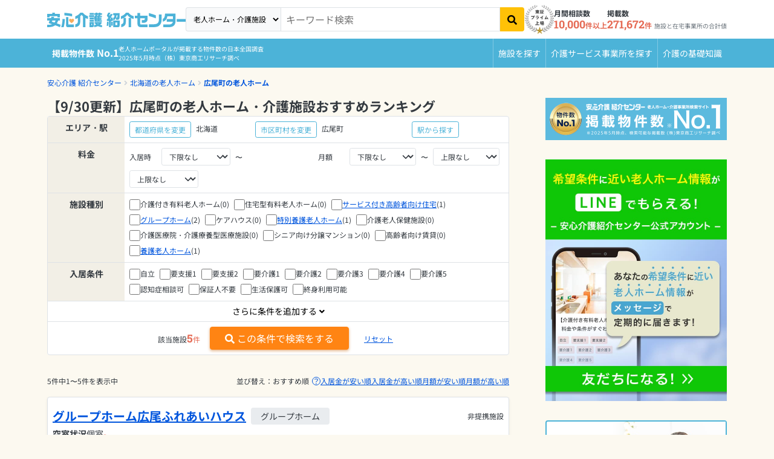

--- FILE ---
content_type: text/html; charset=utf-8
request_url: https://i.ansinkaigo.jp/shokai/p-hokkaido/c-hiro
body_size: 32080
content:
<!DOCTYPE html><html><head><title>【9/30更新】広尾町の老人ホーム・介護施設おすすめランキング｜安心介護紹介センター(旧かいごDB)</title>
<meta name="description" content="広尾町の老人ホーム・介護施設を5施設ご紹介！料金プラン、空き状況などをご覧いただけます。お好きな施設に見学予約もできますので、ぜひご利用ください。無料相談ができる老人ホーム・介護施設検索サイト「安心介護紹介センター」">
<link rel="canonical" href="https://i.ansinkaigo.jp/shokai/p-hokkaido/c-hiro"><meta content="width=device-width,initial-scale=1" name="viewport" /><meta content="telephone=no" name="format-detection" /><link rel="preload" href="/shokai/assets/fonts/RobotoSlab-wght.35fce34cdbc5530dced5.woff2" as="font" type="font/woff2" crossorigin="anonymous"><link rel="preload" href="/shokai/assets/fonts/nsjp-Regular.8dca99e7e1ffd1e87b26.woff2" as="font" type="font/woff2" crossorigin="anonymous"><link rel="preload" href="/shokai/assets/fonts/nsjp-Bold.6671a2df469ed99bf7ca.woff2" as="font" type="font/woff2" crossorigin="anonymous"><link href="https://www.googletagmanager.com" rel="preconnect" /><link href="https://tag-v2.kuzen.io" rel="preconnect" /><meta name="csrf-param" content="authenticity_token" />
<meta name="csrf-token" content="yK30H8DKYmXIRdyfu4_De0DAMDBh4agZmt9vu-LMBh8SV_3bo5dPDRFlOaMiHo8TA54BDIXeOEFO8NPehSALdA" /><script src="/shokai/assets/application.cb1aff19e4399fc09447.js" defer="defer"></script><script src="/shokai/assets/nursing_home_lists_show_city.0d7cb7d7f53001a23975.js" defer="defer"></script><link rel="stylesheet" href="/shokai/assets/nursing_home_lists_show_city.cd444a8b5a9c00d03861.css" /><link rel="icon" type="image/x-icon" href="/shokai/assets/favicon.b84b715eb4ad6e857ef1..ico" /><link rel="apple-touch-icon" type="image/png" href="/shokai/assets/images/apple-touch-icon.d7281a12609bc32597c4.png" /><script type="application/ld+json">{
  "@context": "http://schema.org",
  "@type": "BreadcrumbList",
  "itemListElement": [
    {
      "@type": "ListItem",
      "position": 1,
      "name": "安心介護 紹介センター",
      "item": "https://i.ansinkaigo.jp/shokai/"
    },
    {
      "@type": "ListItem",
      "position": 2,
      "name": "北海道の老人ホーム",
      "item": "https://i.ansinkaigo.jp/shokai/p-hokkaido"
    },
    {
      "@type": "ListItem",
      "position": 3,
      "name": "広尾町の老人ホーム",
      "item": "https://i.ansinkaigo.jp/shokai/p-hokkaido/c-hiro"
    }
  ]
}</script><script>window.dataLayer = window.dataLayer || [];
dataLayer.push({"PageType":"Listingpage","ProductIDList":[]})</script><!-- Google Tag Manager --><script>(function(w,d,s,l,i){w[l]=w[l]||[];w[l].push({'gtm.start':
new Date().getTime(),event:'gtm.js'});var f=d.getElementsByTagName(s)[0],
j=d.createElement(s),dl=l!='dataLayer'?'&l='+l:'';j.async=true;j.src=
'https://www.googletagmanager.com/gtm.js?id='+i+dl;f.parentNode.insertBefore(j,f);
})(window,document,'script','dataLayer','GTM-PPLFLLF');</script><!-- End Google Tag Manager --><!-- Optimize Next --><script>(function(p,r,o,j,e,c,t,g){
p['_'+t]={};g=r.createElement('script');g.src='https://www.googletagmanager.com/gtm.js?id=GTM-'+t;r[o].prepend(g);
g=r.createElement('style');g.innerText='.'+e+t+'{visibility:hidden!important}';r[o].prepend(g);
r[o][j].add(e+t);setTimeout(function(){if(r[o][j].contains(e+t)){r[o][j].remove(e+t);p['_'+t]=0}},c)
})(window,document,'documentElement','classList','loading',2000,'MS566DZ3')</script><!-- End Optimize Next --><!-- Microsoft Clarity --><script defer="defer">(function(c,l,a,r,i,t,y){c[a]=c[a]||function(){(c[a].q=c[a].q||[]).push(arguments)};t=l.createElement(r);t.async=1;t.src="https://www.clarity.ms/tag/"+i+"?ref=gtm2";y=l.getElementsByTagName(r)[0];y.parentNode.insertBefore(t,y);})(window,document,"clarity","script","fnv9927mf4");</script><!-- End Microsoft Clarity --><!-- Microsoft リマケタグ --><script>(function(w,d,t,r,u){var f,n,i;w[u]=w[u]||[],f=function(){var o={ti:"52016834", enableAutoSpaTracking: true};
o.q=w[u],w[u]=new UET(o),w[u].push("pageLoad")},
n=d.createElement(t),n.src=r,n.async=1,n.onload=n.onreadystatechange=function(){var s=this.readyState;
s&&s!=="loaded"&&s!=="complete"||(f(),n.onload=n.onreadystatechange=null)},i=d.getElementsByTagName(t)[0],
i.parentNode.insertBefore(n,i)})(window,document,"script","//bat.bing.com/bat.js","uetq");</script><!-- End Microsoft リマケタグ --><!-- Yahoo リマケタグ --><script async="async" src="https://s.yimg.jp/images/listing/tool/cv/ytag.js"></script><script>window.yjDataLayer = window.yjDataLayer || [];
function ytag() { yjDataLayer.push(arguments); }
ytag({
  "type":"yss_retargeting",
  "config": {
    "yahoo_ss_retargeting_id": "1001045903",
    "yahoo_sstag_custom_params": {
    }
  }
});</script><!-- End Yahoo リマケタグ --><script>window.kuzenTagAsyncInit = function() {
  window.kuzen_tag.add_query_parameter_url([]);
  window.kuzen_tag.set_custom_value('type_id', '');
  window.kuzen_tag.set_custom_value('city_id', '16420');
  window.kuzen_tag.set_custom_value('prefecture_id', '1');
};
(function() {
  var script = document.createElement('script');
  script.type = 'text/javascript';
  script.src = 'https://tag-v2.kuzen.io?tracking_code=KT_Pn2jYeP0svIvyw%3D%3D876&line=1';
  script.async = true;
  document.head.appendChild(script);
})();</script></head><body><!-- Google Tag Manager (noscript) --><noscript><iframe height="0" src="https://www.googletagmanager.com/ns.html?id=GTM-PPLFLLF" style="display:none;visibility:hidden" width="0"></iframe></noscript><!-- End Google Tag Manager (noscript) --><div data-sentry-dsn="https://e3c02ccf41874ff7b277f1459d53a7a4@o89869.ingest.sentry.io/5983979" id="sentryDsn"></div><div class="l-globalHeader-wrapper" data-keyword="" id="global-header"><div class="container-lg"><div class="l-globalHeader"><div class="l-globalHeader-logo"><a href="/shokai/"><img alt="有料老人ホーム・高齢者住宅を選ぶなら[安心介護紹介センター]" src="/shokai/assets/images/logo-ansinkaigo.93b7d14a045ed3d060ab.svg" loading="lazy" /></a></div><div class="l-globalHeader-menu"><aside class="l-globalHeader-appeal"><dl class="_item"><dt class="_name">月間相談数</dt><dd class="_data"><b>10,000</b>件以上</dd></dl><dl class="_item"><dt class="_name">掲載数</dt><dd class="_data"><b>271,672</b>件<small>施設と在宅事業所の合計値</small></dd></dl></aside><nav class="l-globalHeader-navigation"><ul class="_list"><li class="_item"><a class="_link" href="/shokai/"><i class="fas fa-building"></i><span>施設を探す</span></a></li><li class="_item"><a class="_link" href="/shokai/home-care"><svg id="vector" viewBox="0 0 380 380" xmlns="http://www.w3.org/2000/svg"><path d="M 69.749 372.29 L 41.702 250.807 L 41.702 370.277 C 41.702 372.398 40.859 374.434 39.359 375.934 C 37.859 377.434 35.823 378.277 33.702 378.277 L 17.428 378.277 C 15.307 378.277 13.271 377.434 11.771 375.934 C 10.271 374.434 9.428 372.398 9.428 370.277 L 9.428 88.277 C 9.428 84.035 11.115 79.963 14.114 76.963 C 17.114 73.964 21.186 72.277 25.428 72.277 L 40.428 72.277 C 48.868 72.277 56.975 75.616 62.966 81.56 C 68.958 87.504 72.361 95.584 72.428 104.024 L 104.398 144.938 L 166.358 166.273 C 168.363 166.963 170.014 168.424 170.944 170.33 C 171.874 172.236 172.008 174.436 171.318 176.441 L 166.018 191.827 C 165.328 193.832 163.867 195.483 161.961 196.413 C 160.055 197.343 157.855 197.477 155.85 196.787 L 88.713 173.674 C 87.76 173.347 86.878 172.842 86.113 172.187 C 84.796 171.664 83.642 170.798 82.771 169.68 L 72.428 156.445 L 72.428 240.432 L 101.194 365.032 C 101.51 366.401 101.46 367.829 101.049 369.172 C 100.638 370.515 99.88 371.727 98.852 372.684 C 97.825 373.642 96.563 374.312 95.194 374.627 L 79.339 378.287 C 77.971 378.605 76.543 378.556 75.199 378.146 C 73.856 377.736 72.644 376.978 71.686 375.951 C 70.728 374.923 70.058 373.661 69.744 372.292 Z M 116.435 290.277 C 116.454 272.678 121.744 255.482 131.62 240.914 C 141.496 226.347 155.512 215.067 171.853 208.533 C 173.175 217.769 174.741 228.716 176.597 241.699 C 165.564 248.02 157.006 257.913 152.34 269.741 C 147.674 281.57 147.173 294.642 150.92 306.792 C 154.667 318.943 162.443 329.463 172.96 336.609 C 183.477 343.755 196.121 347.111 208.797 346.12 C 221.474 345.129 233.443 339.85 242.722 331.156 C 252.001 322.462 258.048 310.862 259.861 298.277 L 272.115 298.277 L 284.991 325.677 C 276.868 344.164 262.623 359.303 244.665 368.536 C 226.707 377.769 206.106 380.545 186.344 376.395 C 166.582 372.245 148.839 361.416 136.112 345.738 C 123.385 330.06 116.435 310.47 116.435 290.277 Z M 313.664 349.077 L 282.275 282.277 L 212.435 282.277 C 208.584 282.277 204.86 280.887 201.951 278.364 C 199.042 275.841 197.139 272.351 196.595 268.539 C 179.651 149.93 180.628 157.298 180.434 154.276 C 180.434 146.063 183.596 138.157 189.26 132.21 C 194.923 126.262 202.665 122.717 210.868 122.315 C 219.071 121.913 227.122 124.684 233.34 130.05 C 239.558 135.415 243.477 142.974 244.281 151.147 C 245.084 159.321 242.71 167.498 237.656 173.971 C 232.601 180.444 225.243 184.73 217.119 185.932 L 219.454 202.278 L 284.435 202.278 C 286.556 202.278 288.592 203.121 290.092 204.621 C 291.592 206.121 292.435 208.157 292.435 210.278 L 292.435 226.278 C 292.435 228.399 291.592 230.435 290.092 231.935 C 288.592 233.435 286.556 234.278 284.435 234.278 L 224.028 234.278 L 226.314 250.278 L 292.437 250.278 C 295.475 250.278 298.451 251.144 301.015 252.773 C 303.579 254.402 305.627 256.728 306.918 259.478 L 335.676 320.678 L 353.764 311.503 C 355.022 310.878 356.422 310.596 357.824 310.684 C 359.226 310.772 360.58 311.228 361.749 312.005 C 362.919 312.782 363.864 313.854 364.488 315.112 L 371.602 329.444 C 372.226 330.702 372.509 332.102 372.421 333.504 C 372.332 334.905 371.877 336.259 371.1 337.428 C 370.322 338.598 369.251 339.543 367.993 340.167 L 335.257 356.608 C 332.707 357.875 329.864 358.439 327.023 358.24 C 324.183 358.041 321.446 357.087 319.098 355.477 C 316.749 353.867 314.872 351.658 313.663 349.08 Z M 38.656 63.72 C 30.474 63.684 22.633 60.399 16.868 54.593 C 11.104 48.786 7.876 40.921 7.9 32.739 C 7.924 24.558 11.197 16.711 16.995 10.938 C 22.793 5.166 30.654 1.926 38.836 1.938 C 47.018 1.95 54.869 5.212 60.65 11.002 C 66.431 16.791 69.682 24.647 69.682 32.829 C 69.662 41.013 66.399 48.864 60.612 54.65 C 54.826 60.437 46.975 63.7 38.791 63.72 Z"></path></svg><span>介護サービス事業所を探す</span></a></li><li class="_item"><a class="_link" href="/shokai/articles"><i class="fas fa-book-open"></i><span>介護のガイド</span></a></li></ul></nav><form id="free-word-form" class="l-globalHeader-search" action="/shokai/search" accept-charset="UTF-8" method="get"><select class="_option" id="free-word-form-select"><option selected="selected" value="nursing-home">老人ホーム・介護施設</option><option value="home-care">介護サービス事業所</option></select><input class="_control" type="search" placeholder="キーワード検索" v-model="inputKeyword" name="keyword" id="keyword" /><button @click="search" atia-label="検索" class="_button"><i aria-hidden="true" class="fas fa-search"></i></button></form><a class="menuBanner d-lg-none" href="https://liff.line.me/2001721741-nPKRLgyv?sl=fbad3a5527" rel="nofollow" target="_blank"><picture><source loading="lazy" srcset="/shokai/assets/images/line-popup-bnr-menu.f802bc889c1d9af811ad.png" /><img alt="希望条件に近い老人ホーム情報をLineでもらえる  安心介護紹介センター公式アカウント" class="w-100" loading="lazy" src="/shokai/assets/images/line-popup-bnr-menu.f802bc889c1d9af811ad.png" /></picture></a><div class="l-globalHeader-badge"><img alt="エス・エム・エスは安心と信頼の東証プライム市場上場" src="/shokai/assets/images/img-listed-tse-sms.283edf7c291a61aeb493.png" loading="lazy" /></div><ul class="l-globalHeader-utilities"><li><a href="https://www.bm-sms.co.jp/">運営会社</a></li><li><a href="https://policy.bm-sms.co.jp/consumer/terms/aksyokai-com">利用規約</a></li><li><a href="https://policy.bm-sms.co.jp/consumer/privacy/policy">プライバシーポリシー</a></li><li><a rel="nofollow" href="https://docs.google.com/forms/d/e/1FAIpQLScTamybhF_h8AGMn5zzoNRexcfd1X6bNAkZ6dwHnPMFpCFQgA/viewform">お問い合わせ</a></li></ul></div><button @click="toggleMenu" class="l-globalHeader-menuBtn"><span aria-hidden="true" class="_bar"><span></span><span></span><span></span></span><span class="_label">メニュー</span></button><button class="l-globalHeader-backBtn" onclick="location.href=&#39;/shokai/&#39;"><span class="_icon fas fa-angle-left"></span></button></div></div></div><div class="l-globalNavigation-wrapper"><div class="container-lg"><div class="l-globalNavigation"><div class="l-globalNavigation-appeal"><div class="_title"><span class="_label">老人ホーム・介護サービスポータル<br /></span><span class="_text">掲載物件数<b>No.1</b></span></div><div class="_text">老人ホームポータルが掲載する物件数の日本全国調査<br />2025年5月時点（株）東京商工リサーチ調べ</div></div><ul class="l-globalNavigation-menu"><li><a href="/shokai/">施設を探す</a></li><li><a href="/shokai/home-care">介護サービス<wbr />事業所を探す</a></li><li><a href="/shokai/articles">介護の<wbr />基礎知識</a></li></ul></div></div></div><nav aria-label="現在位置" class="l-breadcrumbList-wrapper"><div class="container"><ul class="l-breadcrumbList"><li><a href="https://i.ansinkaigo.jp/shokai/">安心介護 紹介センター</a></li><li><a href="https://i.ansinkaigo.jp/shokai/p-hokkaido">北海道の老人ホーム</a></li><li><a href="https://i.ansinkaigo.jp/shokai/p-hokkaido/c-hiro">広尾町の老人ホーム</a></li></ul></div></nav><script type="application/ld+json">{"@context":"https://schema.org/","@type":"WebPage","name":"【9/30更新】広尾町の老人ホーム・介護施設おすすめランキング","headline":"【9/30更新】広尾町の老人ホーム・介護施設おすすめランキング","alternativeHeadline":"【9/30更新】広尾町の老人ホーム・介護施設おすすめランキング","url":"https://i.ansinkaigo.jp/shokai/p-hokkaido/c-hiro","image":"/shokai/assets/images/logo-ansinkaigo.93b7d14a045ed3d060ab.svg","description":"広尾町の老人ホーム・介護施設を5施設ご紹介！料金プラン、空き状況などをご覧いただけます。お好きな施設に見学予約もできますので、ぜひご利用ください。無料相談ができる老人ホーム・介護施設検索サイト「安心介護紹介センター」","dateCreated":"2022-03-23","dateModified":"2025-09-30T12:17:00.000+09:00","datePublished":"2022-03-23","reviewedBy":{"@type":"Organization","name":"安心介護紹介センター","image":"/shokai/assets/images/logo-ansinkaigo.93b7d14a045ed3d060ab.svg"},"author":{"@type":"Organization","name":"安心介護紹介センター"},"publisher":{"@type":"Organization","name":"SMS Co.,Ltd","url":"https://www.bm-sms.co.jp/company/","contactPoint":{"@type":"ContactPoint","telephone":"+81-03-6721-2420","contactType":"Customer service"},"address":{"@type":"PostalAddress","postalCode":"105-0011","addressRegion":"東京都","addressLocality":"港区","streetAddress":"芝2-11-1 住友不動産芝公園タワー"}},"copyrightHolder":{"@type":"Organization","name":"SMS Co.,Ltd"}}</script><main class="l-mainContent-wrapper is-multi"><div class="l-mainContent-body"><div class="l-mainContent-main"><div class="institutionListPageHeader-v2"><h1 class="institutionListPageHeader-v2-title">【9/30更新】広尾町の老人ホーム・介護施設おすすめランキング</h1></div><div class="section" data-default-train-station-title="広尾町" data-prefecture="1" data-search-count="5" data-search-form="{&quot;start_living_charge_lower_limit&quot;:&quot;&quot;,&quot;start_living_charge_upper_limit&quot;:&quot;&quot;,&quot;monthly_cost_lower_limit&quot;:&quot;&quot;,&quot;monthly_cost_upper_limit&quot;:&quot;&quot;,&quot;prefecture_id&quot;:&quot;1&quot;,&quot;care_grades&quot;:[],&quot;medical_cares&quot;:[],&quot;dementias&quot;:[],&quot;infections&quot;:[],&quot;nursing_office_types&quot;:[],&quot;appeal_points&quot;:[],&quot;city_ids&quot;:[16420],&quot;train_line_ids&quot;:[],&quot;train_station_ids&quot;:[],&quot;room_types&quot;:[],&quot;moving_in_conditions&quot;:[]}" data-train-modal-target="train-station" id="search-condition"><div class="institutionFinder-v2 d-md-none"><dl class="institutionFinder-v2-group row gx-2"><dt class="_header col-2">エリア</dt><dd class="_body col-10"><div class="row gx-3 align-items-baseline"><div class="col">北海道</div><div class="col-auto"><button class="btn btn-sm btn-flat-outline-primary" data-bs-target="#prefecture-select-modal" data-bs-toggle="modal" type="button">変更</button></div><div class="col-4 border-start">広尾町</div><div class="col-auto"><button class="btn btn-sm btn-flat-outline-primary" data-bs-target="#city-select-modal" data-bs-toggle="modal" type="button">変更</button></div></div></dd></dl><dl class="institutionFinder-v2-group row gx-2"><dt class="_header col-2">路線・駅</dt><dd class="_body col-10"><div class="row gx-2 align-items-baseline"><div class="col"></div><div class="col-auto"><button class="btn btn-sm btn-flat-outline-primary" data-bs-target="#routeStationConditions" data-bs-toggle="modal" type="button">変更</button></div></div></dd></dl><dl class="institutionFinder-v2-group row gx-2"><dt class="_header col-2">詳細条件</dt><dd class="_body col-10"><div class="row gx-2 align-items-baseline"><div class="col"></div><div class="col-auto"><button class="btn btn-sm btn-flat-outline-primary" data-bs-target="#search-condition-modal" data-bs-toggle="modal" type="button">変更</button></div></div></dd></dl></div><div class="institutionFinder-v2 d-none d-md-block"><dl class="institutionFinder-v2-group row gx-3"><dt class="_header col-3 col-md-3 col-xl-2">エリア・駅</dt><dd class="_body col-9 col-md-9 col-xl-10"><div class="row g-1 align-items-baseline"><div class="col-12 col-md-5 col-lg-12 col-xl-4"><div class="row g-2 align-items-baseline"><div class="col-auto"><button class="btn btn-sm btn-flat-outline-primary" data-bs-target="#prefecture-select-modal" data-bs-toggle="modal" type="button">都道府県を変更</button></div><div class="col-auto">北海道</div></div></div><div class="col-12 col-md-7 col-lg-12 col-xl-5"><div class="row g-2 align-items-baseline"><div class="col-auto"><button class="btn btn-sm btn-flat-outline-primary" data-bs-target="#city-select-modal" data-bs-toggle="modal" type="button">市区町村を変更</button></div><div class="col-auto">広尾町</div></div></div><div class="col-12 col-xl-3"><div class="row g-2 align-items-baseline"><div class="col-auto"><button class="btn btn-sm btn-flat-outline-primary" data-bs-target="#routeStationConditions" data-bs-toggle="modal" type="button">駅から探す</button></div></div></div></div></dd></dl><form action="/shokai/p-hokkaido/search" accept-charset="UTF-8" method="get"><input :value="inputForm.prefecture_id" name="prefecture_id" type="hidden" /><div :key="cityId" class="city-ids" v-for="cityId in inputForm.city_ids"><input :value="cityId" name="city_ids[]" type="hidden" /></div><div :key="trainStationId" class="train-station-ids" v-for="trainStationId in inputForm.train_station_ids"><input :value="trainStationId" name="train_station_ids[]" type="hidden" /></div><dl class="institutionFinder-v2-group row gx-3"><dt class="_header col-3 col-md-3 col-xl-2">料金</dt><dd class="_body col-9 col-md-9 col-xl-10"><div class="row g-1 align-items-baseline"><div class="col-12 col-xl-6"><div class="row g-2 align-items-baseline"><div class="col-2">入居時</div><div class="col-auto"><select name="start_living_charge_lower_limit" id="start_living_charge_lower_limit" class="form-select form-select-sm" v-model="inputForm.start_living_charge_lower_limit" @change="refreshNumberOfHits"><option selected="selected" value="">下限なし</option>
<option value="0">0万円</option>
<option value="500000">50万円</option>
<option value="1000000">100万円</option>
<option value="2000000">200万円</option>
<option value="3000000">300万円</option>
<option value="4000000">400万円</option>
<option value="5000000">500万円</option>
<option value="6000000">600万円</option>
<option value="7000000">700万円</option>
<option value="8000000">800万円</option>
<option value="9000000">900万円</option>
<option value="10000000">1000万円</option>
<option value="20000000">2000万円</option>
<option value="30000000">3000万円</option></select></div><div class="col-auto">〜</div><div class="col-auto"><select name="start_living_charge_upper_limit" id="start_living_charge_upper_limit" class="form-select form-select-sm" v-model="inputForm.start_living_charge_upper_limit" @change="refreshNumberOfHits"><option selected="selected" value="">上限なし</option>
<option value="0">0万円</option>
<option value="500000">50万円</option>
<option value="1000000">100万円</option>
<option value="2000000">200万円</option>
<option value="3000000">300万円</option>
<option value="4000000">400万円</option>
<option value="5000000">500万円</option>
<option value="6000000">600万円</option>
<option value="7000000">700万円</option>
<option value="8000000">800万円</option>
<option value="9000000">900万円</option>
<option value="10000000">1000万円</option>
<option value="20000000">2000万円</option>
<option value="30000000">3000万円</option></select></div></div></div><div class="col-12 col-xl-6"><div class="row g-2 align-items-baseline"><div class="col-2">月額</div><div class="col-auto"><select name="monthly_cost_lower_limit" id="monthly_cost_lower_limit" class="form-select form-select-sm" v-model="inputForm.monthly_cost_lower_limit" @change="refreshNumberOfHits"><option selected="selected" value="">下限なし</option>
<option value="0">0万円</option>
<option value="100000">10万円</option>
<option value="150000">15万円</option>
<option value="200000">20万円</option>
<option value="250000">25万円</option>
<option value="300000">30万円</option>
<option value="400000">40万円</option>
<option value="500000">50万円</option></select></div><div class="col-auto">〜</div><div class="col-auto"><select name="monthly_cost_upper_limit" id="monthly_cost_upper_limit" class="form-select form-select-sm" v-model="inputForm.monthly_cost_upper_limit" @change="refreshNumberOfHits"><option selected="selected" value="">上限なし</option>
<option value="0">0万円</option>
<option value="100000">10万円</option>
<option value="150000">15万円</option>
<option value="200000">20万円</option>
<option value="250000">25万円</option>
<option value="300000">30万円</option>
<option value="400000">40万円</option>
<option value="500000">50万円</option></select></div></div></div></div></dd></dl><dl class="institutionFinder-v2-group row gx-3"><dt class="_header col-3 col-md-3 col-xl-2">施設種別</dt><dd class="_body col-9 col-md-9 col-xl-10"><div class="row gx-2 gy-1 align-items-baseline"><div class="col-auto"><div class="form-check"><input type="checkbox" name="nursing_office_types[]" id="nursing_office_type-1" value="1" class="form-check-input" v-model="inputForm.nursing_office_types" @change="refreshNumberOfHits" />介護付き有料老人ホーム<span class="form-check-label">(0)</span></div></div><div class="col-auto"><div class="form-check"><input type="checkbox" name="nursing_office_types[]" id="nursing_office_type-2" value="2" class="form-check-input" v-model="inputForm.nursing_office_types" @change="refreshNumberOfHits" />住宅型有料老人ホーム<span class="form-check-label">(0)</span></div></div><div class="col-auto"><div class="form-check"><input type="checkbox" name="nursing_office_types[]" id="nursing_office_type-3" value="3" class="form-check-input" v-model="inputForm.nursing_office_types" @change="refreshNumberOfHits" /><a href="/shokai/sakoujyu/p-hokkaido/c-hiro">サービス付き高齢者向け住宅</a><span class="form-check-label">(1)</span></div></div><div class="col-auto"><div class="form-check"><input type="checkbox" name="nursing_office_types[]" id="nursing_office_type-4" value="4" class="form-check-input" v-model="inputForm.nursing_office_types" @change="refreshNumberOfHits" /><a href="/shokai/grouphome/p-hokkaido/c-hiro">グループホーム</a><span class="form-check-label">(2)</span></div></div><div class="col-auto"><div class="form-check"><input type="checkbox" name="nursing_office_types[]" id="nursing_office_type-5" value="5" class="form-check-input" v-model="inputForm.nursing_office_types" @change="refreshNumberOfHits" />ケアハウス<span class="form-check-label">(0)</span></div></div><div class="col-auto"><div class="form-check"><input type="checkbox" name="nursing_office_types[]" id="nursing_office_type-6" value="6" class="form-check-input" v-model="inputForm.nursing_office_types" @change="refreshNumberOfHits" /><a href="/shokai/tokuyou/p-hokkaido/c-hiro">特別養護老人ホーム</a><span class="form-check-label">(1)</span></div></div><div class="col-auto"><div class="form-check"><input type="checkbox" name="nursing_office_types[]" id="nursing_office_type-7" value="7" class="form-check-input" v-model="inputForm.nursing_office_types" @change="refreshNumberOfHits" />介護老人保健施設<span class="form-check-label">(0)</span></div></div><div class="col-auto"><div class="form-check"><input type="checkbox" name="nursing_office_types[]" id="nursing_office_type-8" value="8" class="form-check-input" v-model="inputForm.nursing_office_types" @change="refreshNumberOfHits" />介護医療院・介護療養型医療施設<span class="form-check-label">(0)</span></div></div><div class="col-auto"><div class="form-check"><input type="checkbox" name="nursing_office_types[]" id="nursing_office_type-9" value="9" class="form-check-input" v-model="inputForm.nursing_office_types" @change="refreshNumberOfHits" />シニア向け分譲マンション<span class="form-check-label">(0)</span></div></div><div class="col-auto"><div class="form-check"><input type="checkbox" name="nursing_office_types[]" id="nursing_office_type-10" value="10" class="form-check-input" v-model="inputForm.nursing_office_types" @change="refreshNumberOfHits" />高齢者向け賃貸<span class="form-check-label">(0)</span></div></div><div class="col-auto"><div class="form-check"><input type="checkbox" name="nursing_office_types[]" id="nursing_office_type-11" value="11" class="form-check-input" v-model="inputForm.nursing_office_types" @change="refreshNumberOfHits" /><a href="/shokai/yougo/p-hokkaido/c-hiro">養護老人ホーム</a><span class="form-check-label">(1)</span></div></div></div></dd></dl><dl class="institutionFinder-v2-group row gx-3"><dt class="_header col-3 col-md-3 col-xl-2">入居条件</dt><dd class="_body col-9 col-md-9 col-xl-10"><div class="row gx-2 gy-1 align-items-baseline"><div class="col-auto"><div class="form-check"><input type="checkbox" name="care_grades[]" id="care_grade-1" value="1" class="form-check-input" v-model="inputForm.care_grades" @change="refreshNumberOfHits" /><label class="form-check-label" for="care_grade-1">自立</label></div></div><div class="col-auto"><div class="form-check"><input type="checkbox" name="care_grades[]" id="care_grade-2" value="2" class="form-check-input" v-model="inputForm.care_grades" @change="refreshNumberOfHits" /><label class="form-check-label" for="care_grade-2">要支援1</label></div></div><div class="col-auto"><div class="form-check"><input type="checkbox" name="care_grades[]" id="care_grade-3" value="3" class="form-check-input" v-model="inputForm.care_grades" @change="refreshNumberOfHits" /><label class="form-check-label" for="care_grade-3">要支援2</label></div></div><div class="col-auto"><div class="form-check"><input type="checkbox" name="care_grades[]" id="care_grade-4" value="4" class="form-check-input" v-model="inputForm.care_grades" @change="refreshNumberOfHits" /><label class="form-check-label" for="care_grade-4">要介護1</label></div></div><div class="col-auto"><div class="form-check"><input type="checkbox" name="care_grades[]" id="care_grade-5" value="5" class="form-check-input" v-model="inputForm.care_grades" @change="refreshNumberOfHits" /><label class="form-check-label" for="care_grade-5">要介護2</label></div></div><div class="col-auto"><div class="form-check"><input type="checkbox" name="care_grades[]" id="care_grade-6" value="6" class="form-check-input" v-model="inputForm.care_grades" @change="refreshNumberOfHits" /><label class="form-check-label" for="care_grade-6">要介護3</label></div></div><div class="col-auto"><div class="form-check"><input type="checkbox" name="care_grades[]" id="care_grade-7" value="7" class="form-check-input" v-model="inputForm.care_grades" @change="refreshNumberOfHits" /><label class="form-check-label" for="care_grade-7">要介護4</label></div></div><div class="col-auto"><div class="form-check"><input type="checkbox" name="care_grades[]" id="care_grade-8" value="8" class="form-check-input" v-model="inputForm.care_grades" @change="refreshNumberOfHits" /><label class="form-check-label" for="care_grade-8">要介護5</label></div></div><div class="col-auto"><div class="form-check"><input type="checkbox" name="moving_in_conditions[]" id="moving_in_condition-dementia_negotiable" value="dementia_negotiable" class="form-check-input" v-model="inputForm.moving_in_conditions" @change="refreshNumberOfHits" /><label class="form-check-label" for="moving_in_condition-dementia_negotiable"><span>認知症相談可</span></label></div></div><div class="col-auto"><div class="form-check"><input type="checkbox" name="moving_in_conditions[]" id="moving_in_condition-guarantor_necessary_not_required" value="guarantor_necessary_not_required" class="form-check-input" v-model="inputForm.moving_in_conditions" @change="refreshNumberOfHits" /><label class="form-check-label" for="moving_in_condition-guarantor_necessary_not_required"><span>保証人不要</span></label></div></div><div class="col-auto"><div class="form-check"><input type="checkbox" name="moving_in_conditions[]" id="moving_in_condition-welfare" value="welfare" class="form-check-input" v-model="inputForm.moving_in_conditions" @change="refreshNumberOfHits" /><label class="form-check-label" for="moving_in_condition-welfare"><span>生活保護可</span></label></div></div><div class="col-auto"><div class="form-check"><input type="checkbox" name="moving_in_conditions[]" id="moving_in_condition-lifetime" value="lifetime" class="form-check-input" v-model="inputForm.moving_in_conditions" @change="refreshNumberOfHits" /><label class="form-check-label" for="moving_in_condition-lifetime"><span>終身利用可能</span></label></div></div></div></dd></dl><div class="institutionFinder-v2-more"><div class="_body collapse" id="institutionFinderMoreFinder"><dl class="institutionFinder-v2-group row gx-3"><dt class="_header col-3 col-md-3 col-xl-2">医療面の<br />受け入れ条件</dt><dd class="_body col-9 col-md-9 col-xl-10"><div class="row gx-2 gy-1 align-items-baseline"><div class="col-auto"><div class="form-check"><input type="checkbox" name="medical_cares[]" id="medical_care-1" value="1" class="form-check-input" v-model="inputForm.medical_cares" @change="refreshNumberOfHits" /><label class="form-check-label" for="medical_care-1">インシュリン投与</label></div></div><div class="col-auto"><div class="form-check"><input type="checkbox" name="medical_cares[]" id="medical_care-2" value="2" class="form-check-input" v-model="inputForm.medical_cares" @change="refreshNumberOfHits" /><label class="form-check-label" for="medical_care-2">胃ろう</label></div></div><div class="col-auto"><div class="form-check"><input type="checkbox" name="medical_cares[]" id="medical_care-3" value="3" class="form-check-input" v-model="inputForm.medical_cares" @change="refreshNumberOfHits" /><label class="form-check-label" for="medical_care-3">鼻腔・経管栄養</label></div></div><div class="col-auto"><div class="form-check"><input type="checkbox" name="medical_cares[]" id="medical_care-4" value="4" class="form-check-input" v-model="inputForm.medical_cares" @change="refreshNumberOfHits" /><label class="form-check-label" for="medical_care-4">ストーマ・人工肛門</label></div></div><div class="col-auto"><div class="form-check"><input type="checkbox" name="medical_cares[]" id="medical_care-5" value="5" class="form-check-input" v-model="inputForm.medical_cares" @change="refreshNumberOfHits" /><label class="form-check-label" for="medical_care-5">在宅酸素療法</label></div></div><div class="col-auto"><div class="form-check"><input type="checkbox" name="medical_cares[]" id="medical_care-6" value="6" class="form-check-input" v-model="inputForm.medical_cares" @change="refreshNumberOfHits" /><label class="form-check-label" for="medical_care-6">人工呼吸器</label></div></div><div class="col-auto"><div class="form-check"><input type="checkbox" name="medical_cares[]" id="medical_care-7" value="7" class="form-check-input" v-model="inputForm.medical_cares" @change="refreshNumberOfHits" /><label class="form-check-label" for="medical_care-7">褥瘡・床ずれ</label></div></div><div class="col-auto"><div class="form-check"><input type="checkbox" name="medical_cares[]" id="medical_care-8" value="8" class="form-check-input" v-model="inputForm.medical_cares" @change="refreshNumberOfHits" /><label class="form-check-label" for="medical_care-8">たん吸引</label></div></div><div class="col-auto"><div class="form-check"><input type="checkbox" name="medical_cares[]" id="medical_care-9" value="9" class="form-check-input" v-model="inputForm.medical_cares" @change="refreshNumberOfHits" /><label class="form-check-label" for="medical_care-9">人工透析</label></div></div><div class="col-auto"><div class="form-check"><input type="checkbox" name="medical_cares[]" id="medical_care-10" value="10" class="form-check-input" v-model="inputForm.medical_cares" @change="refreshNumberOfHits" /><label class="form-check-label" for="medical_care-10">気管切開</label></div></div><div class="col-auto"><div class="form-check"><input type="checkbox" name="medical_cares[]" id="medical_care-11" value="11" class="form-check-input" v-model="inputForm.medical_cares" @change="refreshNumberOfHits" /><label class="form-check-label" for="medical_care-11">中心静脈栄養</label></div></div><div class="col-auto"><div class="form-check"><input type="checkbox" name="medical_cares[]" id="medical_care-12" value="12" class="form-check-input" v-model="inputForm.medical_cares" @change="refreshNumberOfHits" /><label class="form-check-label" for="medical_care-12">カテーテル・尿バルーン</label></div></div><div class="col-auto"><div class="form-check"><input type="checkbox" name="medical_cares[]" id="medical_care-13" value="13" class="form-check-input" v-model="inputForm.medical_cares" @change="refreshNumberOfHits" /><label class="form-check-label" for="medical_care-13">ペースメーカー</label></div></div><div class="col-auto"><div class="form-check"><input type="checkbox" name="medical_cares[]" id="medical_care-14" value="14" class="form-check-input" v-model="inputForm.medical_cares" @change="refreshNumberOfHits" /><label class="form-check-label" for="medical_care-14">筋萎縮性側索硬化症</label></div></div><div class="col-auto"><div class="form-check"><input type="checkbox" name="medical_cares[]" id="medical_care-15" value="15" class="form-check-input" v-model="inputForm.medical_cares" @change="refreshNumberOfHits" /><label class="form-check-label" for="medical_care-15">誤嚥性肺炎</label></div></div><div class="col-auto"><div class="form-check"><input type="checkbox" name="medical_cares[]" id="medical_care-16" value="16" class="form-check-input" v-model="inputForm.medical_cares" @change="refreshNumberOfHits" /><label class="form-check-label" for="medical_care-16">喘息・気管支炎</label></div></div><div class="col-auto"><div class="form-check"><input type="checkbox" name="medical_cares[]" id="medical_care-17" value="17" class="form-check-input" v-model="inputForm.medical_cares" @change="refreshNumberOfHits" /><label class="form-check-label" for="medical_care-17">パーキンソン病</label></div></div><div class="col-auto"><div class="form-check"><input type="checkbox" name="medical_cares[]" id="medical_care-18" value="18" class="form-check-input" v-model="inputForm.medical_cares" @change="refreshNumberOfHits" /><label class="form-check-label" for="medical_care-18">廃用症候群</label></div></div><div class="col-auto"><div class="form-check"><input type="checkbox" name="medical_cares[]" id="medical_care-19" value="19" class="form-check-input" v-model="inputForm.medical_cares" @change="refreshNumberOfHits" /><label class="form-check-label" for="medical_care-19">うつ・鬱病</label></div></div><div class="col-auto"><div class="form-check"><input type="checkbox" name="medical_cares[]" id="medical_care-20" value="20" class="form-check-input" v-model="inputForm.medical_cares" @change="refreshNumberOfHits" /><label class="form-check-label" for="medical_care-20">統合失調症</label></div></div><div class="col-auto"><div class="form-check"><input type="checkbox" name="medical_cares[]" id="medical_care-21" value="21" class="form-check-input" v-model="inputForm.medical_cares" @change="refreshNumberOfHits" /><label class="form-check-label" for="medical_care-21">リウマチ・関節症</label></div></div><div class="col-auto"><div class="form-check"><input type="checkbox" name="medical_cares[]" id="medical_care-22" value="22" class="form-check-input" v-model="inputForm.medical_cares" @change="refreshNumberOfHits" /><label class="form-check-label" for="medical_care-22">骨折・骨粗しょう症</label></div></div><div class="col-auto"><div class="form-check"><input type="checkbox" name="medical_cares[]" id="medical_care-23" value="23" class="form-check-input" v-model="inputForm.medical_cares" @change="refreshNumberOfHits" /><label class="form-check-label" for="medical_care-23">脳梗塞・クモ膜下出血</label></div></div><div class="col-auto"><div class="form-check"><input type="checkbox" name="medical_cares[]" id="medical_care-24" value="24" class="form-check-input" v-model="inputForm.medical_cares" @change="refreshNumberOfHits" /><label class="form-check-label" for="medical_care-24">心筋梗塞・狭心症</label></div></div><div class="col-auto"><div class="form-check"><input type="checkbox" name="medical_cares[]" id="medical_care-25" value="25" class="form-check-input" v-model="inputForm.medical_cares" @change="refreshNumberOfHits" /><label class="form-check-label" for="medical_care-25">がん・末期癌</label></div></div></div></dd></dl><dl class="institutionFinder-v2-group row gx-3"><dt class="_header col-3 col-md-3 col-xl-2">認知症の<br />受け入れ条件</dt><dd class="_body col-9 col-md-9 col-xl-10"><div class="row gx-2 gy-1 align-items-baseline"><div class="col-auto"><div class="form-check"><input type="checkbox" name="dementias[]" id="dementia-26" value="26" class="form-check-input" v-model="inputForm.dementias" @change="refreshNumberOfHits" /><label class="form-check-label" for="dementia-26">アルツハイマー型認知症</label></div></div><div class="col-auto"><div class="form-check"><input type="checkbox" name="dementias[]" id="dementia-27" value="27" class="form-check-input" v-model="inputForm.dementias" @change="refreshNumberOfHits" /><label class="form-check-label" for="dementia-27">脳血管性認知症</label></div></div><div class="col-auto"><div class="form-check"><input type="checkbox" name="dementias[]" id="dementia-28" value="28" class="form-check-input" v-model="inputForm.dementias" @change="refreshNumberOfHits" /><label class="form-check-label" for="dementia-28">レビー小体型認知症</label></div></div><div class="col-auto"><div class="form-check"><input type="checkbox" name="dementias[]" id="dementia-29" value="29" class="form-check-input" v-model="inputForm.dementias" @change="refreshNumberOfHits" /><label class="form-check-label" for="dementia-29">高次脳機能障害</label></div></div><div class="col-auto"><div class="form-check"><input type="checkbox" name="dementias[]" id="dementia-30" value="30" class="form-check-input" v-model="inputForm.dementias" @change="refreshNumberOfHits" /><label class="form-check-label" for="dementia-30">ピック病</label></div></div><div class="col-auto"><div class="form-check"><input type="checkbox" name="dementias[]" id="dementia-31" value="31" class="form-check-input" v-model="inputForm.dementias" @change="refreshNumberOfHits" /><label class="form-check-label" for="dementia-31">帰宅願望</label></div></div><div class="col-auto"><div class="form-check"><input type="checkbox" name="dementias[]" id="dementia-32" value="32" class="form-check-input" v-model="inputForm.dementias" @change="refreshNumberOfHits" /><label class="form-check-label" for="dementia-32">奇声</label></div></div><div class="col-auto"><div class="form-check"><input type="checkbox" name="dementias[]" id="dementia-33" value="33" class="form-check-input" v-model="inputForm.dementias" @change="refreshNumberOfHits" /><label class="form-check-label" for="dementia-33">被害妄想</label></div></div><div class="col-auto"><div class="form-check"><input type="checkbox" name="dementias[]" id="dementia-34" value="34" class="form-check-input" v-model="inputForm.dementias" @change="refreshNumberOfHits" /><label class="form-check-label" for="dementia-34">粗暴行為</label></div></div><div class="col-auto"><div class="form-check"><input type="checkbox" name="dementias[]" id="dementia-35" value="35" class="form-check-input" v-model="inputForm.dementias" @change="refreshNumberOfHits" /><label class="form-check-label" for="dementia-35">幻聴幻覚</label></div></div><div class="col-auto"><div class="form-check"><input type="checkbox" name="dementias[]" id="dementia-36" value="36" class="form-check-input" v-model="inputForm.dementias" @change="refreshNumberOfHits" /><label class="form-check-label" for="dementia-36">不穏</label></div></div><div class="col-auto"><div class="form-check"><input type="checkbox" name="dementias[]" id="dementia-37" value="37" class="form-check-input" v-model="inputForm.dementias" @change="refreshNumberOfHits" /><label class="form-check-label" for="dementia-37">異食行為</label></div></div><div class="col-auto"><div class="form-check"><input type="checkbox" name="dementias[]" id="dementia-38" value="38" class="form-check-input" v-model="inputForm.dementias" @change="refreshNumberOfHits" /><label class="form-check-label" for="dementia-38">介護拒否</label></div></div><div class="col-auto"><div class="form-check"><input type="checkbox" name="dementias[]" id="dementia-39" value="39" class="form-check-input" v-model="inputForm.dementias" @change="refreshNumberOfHits" /><label class="form-check-label" for="dementia-39">徘徊</label></div></div></div></dd></dl><dl class="institutionFinder-v2-group row gx-3"><dt class="_header col-3 col-md-3 col-xl-2">感染症の<br />受け入れ条件</dt><dd class="_body col-9 col-md-9 col-xl-10"><div class="row gx-2 gy-1 align-items-baseline"><div class="col-auto"><div class="form-check"><input type="checkbox" name="infections[]" id="infection-40" value="40" class="form-check-input" v-model="inputForm.infections" @change="refreshNumberOfHits" /><label class="form-check-label" for="infection-40">肝炎</label></div></div><div class="col-auto"><div class="form-check"><input type="checkbox" name="infections[]" id="infection-41" value="41" class="form-check-input" v-model="inputForm.infections" @change="refreshNumberOfHits" /><label class="form-check-label" for="infection-41">結核</label></div></div><div class="col-auto"><div class="form-check"><input type="checkbox" name="infections[]" id="infection-42" value="42" class="form-check-input" v-model="inputForm.infections" @change="refreshNumberOfHits" /><label class="form-check-label" for="infection-42">疥癬</label></div></div><div class="col-auto"><div class="form-check"><input type="checkbox" name="infections[]" id="infection-43" value="43" class="form-check-input" v-model="inputForm.infections" @change="refreshNumberOfHits" /><label class="form-check-label" for="infection-43">梅毒</label></div></div><div class="col-auto"><div class="form-check"><input type="checkbox" name="infections[]" id="infection-44" value="44" class="form-check-input" v-model="inputForm.infections" @change="refreshNumberOfHits" /><label class="form-check-label" for="infection-44">HIV</label></div></div><div class="col-auto"><div class="form-check"><input type="checkbox" name="infections[]" id="infection-45" value="45" class="form-check-input" v-model="inputForm.infections" @change="refreshNumberOfHits" /><label class="form-check-label" for="infection-45">MRSA</label></div></div><div class="col-auto"><div class="form-check"><input type="checkbox" name="infections[]" id="infection-46" value="46" class="form-check-input" v-model="inputForm.infections" @change="refreshNumberOfHits" /><label class="form-check-label" for="infection-46">B型肝炎</label></div></div><div class="col-auto"><div class="form-check"><input type="checkbox" name="infections[]" id="infection-47" value="47" class="form-check-input" v-model="inputForm.infections" @change="refreshNumberOfHits" /><label class="form-check-label" for="infection-47">C型肝炎</label></div></div></div></dd></dl><dl class="institutionFinder-v2-group row gx-3"><dt class="_header col-3 col-md-3 col-xl-2">居室タイプ</dt><dd class="_body col-9 col-md-9 col-xl-10"><div class="row gx-2 gy-1 align-items-baseline"><div class="col-auto"><div class="form-check"><input type="checkbox" name="room_types[]" id="room_type-private_room" value="private_room" class="form-check-input" v-model="inputForm.room_types" @change="refreshNumberOfHits" /><label class="form-check-label" for="room_type-private_room"><span>個室・1人部屋</span></label></div></div><div class="col-auto"><div class="form-check"><input type="checkbox" name="room_types[]" id="room_type-double_room" value="double_room" class="form-check-input" v-model="inputForm.room_types" @change="refreshNumberOfHits" /><label class="form-check-label" for="room_type-double_room"><a href="/shokai/p-hokkaido/c-hiro/k-couple-room">夫婦部屋・2人部屋</a></label></div></div></div></dd></dl><dl class="institutionFinder-v2-group row gx-3"><dt class="_header col-3 col-md-3 col-xl-2">こだわり条件</dt><dd class="_body col-9 col-md-9 col-xl-10"><div class="row gx-2 gy-1 align-items-baseline"><div class="col-auto"><div class="form-check"><input type="checkbox" name="appeal_points[]" id="appeal_point-1" value="1" class="form-check-input" v-model="inputForm.appeal_points" @change="refreshNumberOfHits" /><label class="form-check-label" for="appeal_point-1"><span>24時間ナース</span></label></div></div><div class="col-auto"><div class="form-check"><input type="checkbox" name="appeal_points[]" id="appeal_point-2" value="2" class="form-check-input" v-model="inputForm.appeal_points" @change="refreshNumberOfHits" /><label class="form-check-label" for="appeal_point-2"><span>夜間有人</span></label></div></div><div class="col-auto"><div class="form-check"><input type="checkbox" name="appeal_points[]" id="appeal_point-3" value="3" class="form-check-input" v-model="inputForm.appeal_points" @change="refreshNumberOfHits" /><label class="form-check-label" for="appeal_point-3"><span>居室キッチン付き</span></label></div></div><div class="col-auto"><div class="form-check"><input type="checkbox" name="appeal_points[]" id="appeal_point-4" value="4" class="form-check-input" v-model="inputForm.appeal_points" @change="refreshNumberOfHits" /><label class="form-check-label" for="appeal_point-4"><span>居室トイレ付き</span></label></div></div><div class="col-auto"><div class="form-check"><input type="checkbox" name="appeal_points[]" id="appeal_point-5" value="5" class="form-check-input" v-model="inputForm.appeal_points" @change="refreshNumberOfHits" /><label class="form-check-label" for="appeal_point-5"><span>居室風呂付き</span></label></div></div><div class="col-auto"><div class="form-check"><input type="checkbox" name="appeal_points[]" id="appeal_point-6" value="6" class="form-check-input" v-model="inputForm.appeal_points" @change="refreshNumberOfHits" /><label class="form-check-label" for="appeal_point-6"><span>備え付き家具付き</span></label></div></div><div class="col-auto"><div class="form-check"><input type="checkbox" name="appeal_points[]" id="appeal_point-7" value="7" class="form-check-input" v-model="inputForm.appeal_points" @change="refreshNumberOfHits" /><label class="form-check-label" for="appeal_point-7"><span>看取り対応可</span></label></div></div><div class="col-auto"><div class="form-check"><input type="checkbox" name="appeal_points[]" id="appeal_point-8" value="8" class="form-check-input" v-model="inputForm.appeal_points" @change="refreshNumberOfHits" /><label class="form-check-label" for="appeal_point-8"><span>機械浴・特殊浴</span></label></div></div><div class="col-auto"><div class="form-check"><input type="checkbox" name="appeal_points[]" id="appeal_point-9" value="9" class="form-check-input" v-model="inputForm.appeal_points" @change="refreshNumberOfHits" /><label class="form-check-label" for="appeal_point-9"><span>理容サービス</span></label></div></div><div class="col-auto"><div class="form-check"><input type="checkbox" name="appeal_points[]" id="appeal_point-10" value="10" class="form-check-input" v-model="inputForm.appeal_points" @change="refreshNumberOfHits" /><label class="form-check-label" for="appeal_point-10"><span>麻雀あり</span></label></div></div><div class="col-auto"><div class="form-check"><input type="checkbox" name="appeal_points[]" id="appeal_point-11" value="11" class="form-check-input" v-model="inputForm.appeal_points" @change="refreshNumberOfHits" /><label class="form-check-label" for="appeal_point-11"><span>カラオケあり</span></label></div></div><div class="col-auto"><div class="form-check"><input type="checkbox" name="appeal_points[]" id="appeal_point-12" value="12" class="form-check-input" v-model="inputForm.appeal_points" @change="refreshNumberOfHits" /><label class="form-check-label" for="appeal_point-12"><span>禁煙</span></label></div></div><div class="col-auto"><div class="form-check"><input type="checkbox" name="appeal_points[]" id="appeal_point-13" value="13" class="form-check-input" v-model="inputForm.appeal_points" @change="refreshNumberOfHits" /><label class="form-check-label" for="appeal_point-13"><span>喫煙可</span></label></div></div><div class="col-auto"><div class="form-check"><input type="checkbox" name="appeal_points[]" id="appeal_point-14" value="14" class="form-check-input" v-model="inputForm.appeal_points" @change="refreshNumberOfHits" /><label class="form-check-label" for="appeal_point-14"><span>飲酒可</span></label></div></div><div class="col-auto"><div class="form-check"><input type="checkbox" name="appeal_points[]" id="appeal_point-15" value="15" class="form-check-input" v-model="inputForm.appeal_points" @change="refreshNumberOfHits" /><label class="form-check-label" for="appeal_point-15"><span>手厚い介護</span></label></div></div><div class="col-auto"><div class="form-check"><input type="checkbox" name="appeal_points[]" id="appeal_point-16" value="16" class="form-check-input" v-model="inputForm.appeal_points" @change="refreshNumberOfHits" /><label class="form-check-label" for="appeal_point-16"><span>病院併設</span></label></div></div><div class="col-auto"><div class="form-check"><input type="checkbox" name="appeal_points[]" id="appeal_point-17" value="17" class="form-check-input" v-model="inputForm.appeal_points" @change="refreshNumberOfHits" /><label class="form-check-label" for="appeal_point-17"><span>デイサービス併設</span></label></div></div><div class="col-auto"><div class="form-check"><input type="checkbox" name="appeal_points[]" id="appeal_point-18" value="18" class="form-check-input" v-model="inputForm.appeal_points" @change="refreshNumberOfHits" /><label class="form-check-label" for="appeal_point-18"><span>レクリエーション充実</span></label></div></div><div class="col-auto"><div class="form-check"><input type="checkbox" name="appeal_points[]" id="appeal_point-19" value="19" class="form-check-input" v-model="inputForm.appeal_points" @change="refreshNumberOfHits" /><label class="form-check-label" for="appeal_point-19"><span>温泉あり</span></label></div></div><div class="col-auto"><div class="form-check"><input type="checkbox" name="appeal_points[]" id="appeal_point-20" value="20" class="form-check-input" v-model="inputForm.appeal_points" @change="refreshNumberOfHits" /><label class="form-check-label" for="appeal_point-20"><span>ペット入居可</span></label></div></div><div class="col-auto"><div class="form-check"><input type="checkbox" name="appeal_points[]" id="appeal_point-21" value="21" class="form-check-input" v-model="inputForm.appeal_points" @change="refreshNumberOfHits" /><label class="form-check-label" for="appeal_point-21"><span>高級・プレミアム</span></label></div></div><div class="col-auto"><div class="form-check"><input type="checkbox" name="appeal_points[]" id="appeal_point-22" value="22" class="form-check-input" v-model="inputForm.appeal_points" @change="refreshNumberOfHits" /><label class="form-check-label" for="appeal_point-22"><span>リハビリあり</span></label></div></div><div class="col-auto"><div class="form-check"><input type="checkbox" name="appeal_points[]" id="appeal_point-23" value="23" class="form-check-input" v-model="inputForm.appeal_points" @change="refreshNumberOfHits" /><label class="form-check-label" for="appeal_point-23"><span>将棋・囲碁あり</span></label></div></div></div></dd></dl></div><button aria-controls="collapseOne" aria-expanded="false" class="_button" data-bs-target="#institutionFinderMoreFinder" data-bs-toggle="collapse" type="button"><span class="_open">さらに条件を追加する</span><span class="_close">閉じる</span><span class="ms-1 fas fa-angle-down"></span></button></div><div class="institutionFinder-v2-action row justify-content-center align-items-center"><div class="col-auto"><dl class="institutionFinder-v2-stats"><dt>該当施設</dt><dd class="price"><b>{{ numberOfHits }}</b>件</dd></dl></div><div class="col-auto"><button class="btn btn-flat-request py-1 px-4" type="submit"><span aria-hidden="true" class="me-1 fas fa-search"></span>この条件で検索をする</button></div><div class="col-auto"><button @click="resetCondition" class="btn btn-sm btn-link" type="button">リセット</button></div></div></form></div><div aria-hidden="true" aria-labelledby="prefectureSelectorLabel" class="modal fade" id="prefecture-select-modal" tabindex="-1"><div class="modal-dialog modal-dialog-scrollable"><div class="modal-content"><div class="modal-header"><h5 class="modal-title">都道府県を変更する</h5><button aria-label="Close" class="btn-close" data-bs-dismiss="modal" type="button"></button></div><div class="modal-body"><div :class="{ &#39;is-next&#39;: !isTaggle }" class="institutionFinder-prefectures"><div class="_regions"><div class="row g-2"><div class="col-6 col-md-4"><button @click="btnClicked" class="btn btn-flat-outline-primary w-100" data-prefecture_link_items="[{&quot;id&quot;:13,&quot;name&quot;:&quot;東京都&quot;,&quot;name_alphabet&quot;:&quot;tokyo&quot;,&quot;nursing_office_type_name&quot;:null,&quot;indexing_search_form_item_key&quot;:null,&quot;office_count&quot;:3412,&quot;over_capacity&quot;:false,&quot;url&quot;:&quot;/shokai/p-tokyo&quot;},{&quot;id&quot;:14,&quot;name&quot;:&quot;神奈川県&quot;,&quot;name_alphabet&quot;:&quot;kanagawa&quot;,&quot;nursing_office_type_name&quot;:null,&quot;indexing_search_form_item_key&quot;:null,&quot;office_count&quot;:3171,&quot;over_capacity&quot;:false,&quot;url&quot;:&quot;/shokai/p-kanagawa&quot;},{&quot;id&quot;:11,&quot;name&quot;:&quot;埼玉県&quot;,&quot;name_alphabet&quot;:&quot;saitama&quot;,&quot;nursing_office_type_name&quot;:null,&quot;indexing_search_form_item_key&quot;:null,&quot;office_count&quot;:2483,&quot;over_capacity&quot;:false,&quot;url&quot;:&quot;/shokai/p-saitama&quot;},{&quot;id&quot;:12,&quot;name&quot;:&quot;千葉県&quot;,&quot;name_alphabet&quot;:&quot;chiba&quot;,&quot;nursing_office_type_name&quot;:null,&quot;indexing_search_form_item_key&quot;:null,&quot;office_count&quot;:2205,&quot;over_capacity&quot;:false,&quot;url&quot;:&quot;/shokai/p-chiba&quot;},{&quot;id&quot;:8,&quot;name&quot;:&quot;茨城県&quot;,&quot;name_alphabet&quot;:&quot;ibaraki&quot;,&quot;nursing_office_type_name&quot;:null,&quot;indexing_search_form_item_key&quot;:null,&quot;office_count&quot;:1207,&quot;over_capacity&quot;:false,&quot;url&quot;:&quot;/shokai/p-ibaraki&quot;},{&quot;id&quot;:9,&quot;name&quot;:&quot;栃木県&quot;,&quot;name_alphabet&quot;:&quot;tochigi&quot;,&quot;nursing_office_type_name&quot;:null,&quot;indexing_search_form_item_key&quot;:null,&quot;office_count&quot;:795,&quot;over_capacity&quot;:false,&quot;url&quot;:&quot;/shokai/p-tochigi&quot;},{&quot;id&quot;:10,&quot;name&quot;:&quot;群馬県&quot;,&quot;name_alphabet&quot;:&quot;gumma&quot;,&quot;nursing_office_type_name&quot;:null,&quot;indexing_search_form_item_key&quot;:null,&quot;office_count&quot;:1313,&quot;over_capacity&quot;:false,&quot;url&quot;:&quot;/shokai/p-gumma&quot;}]" type="button">関東</button></div><div class="col-6 col-md-4"><button @click="btnClicked" class="btn btn-flat-outline-primary w-100" data-prefecture_link_items="[{&quot;id&quot;:1,&quot;name&quot;:&quot;北海道&quot;,&quot;name_alphabet&quot;:&quot;hokkaido&quot;,&quot;nursing_office_type_name&quot;:null,&quot;indexing_search_form_item_key&quot;:null,&quot;office_count&quot;:3525,&quot;over_capacity&quot;:false,&quot;url&quot;:&quot;/shokai/p-hokkaido&quot;},{&quot;id&quot;:2,&quot;name&quot;:&quot;青森県&quot;,&quot;name_alphabet&quot;:&quot;aomori&quot;,&quot;nursing_office_type_name&quot;:null,&quot;indexing_search_form_item_key&quot;:null,&quot;office_count&quot;:1058,&quot;over_capacity&quot;:false,&quot;url&quot;:&quot;/shokai/p-aomori&quot;},{&quot;id&quot;:3,&quot;name&quot;:&quot;岩手県&quot;,&quot;name_alphabet&quot;:&quot;iwate&quot;,&quot;nursing_office_type_name&quot;:null,&quot;indexing_search_form_item_key&quot;:null,&quot;office_count&quot;:812,&quot;over_capacity&quot;:false,&quot;url&quot;:&quot;/shokai/p-iwate&quot;},{&quot;id&quot;:4,&quot;name&quot;:&quot;宮城県&quot;,&quot;name_alphabet&quot;:&quot;miyagi&quot;,&quot;nursing_office_type_name&quot;:null,&quot;indexing_search_form_item_key&quot;:null,&quot;office_count&quot;:1051,&quot;over_capacity&quot;:false,&quot;url&quot;:&quot;/shokai/p-miyagi&quot;},{&quot;id&quot;:5,&quot;name&quot;:&quot;秋田県&quot;,&quot;name_alphabet&quot;:&quot;akita&quot;,&quot;nursing_office_type_name&quot;:null,&quot;indexing_search_form_item_key&quot;:null,&quot;office_count&quot;:668,&quot;over_capacity&quot;:false,&quot;url&quot;:&quot;/shokai/p-akita&quot;},{&quot;id&quot;:6,&quot;name&quot;:&quot;山形県&quot;,&quot;name_alphabet&quot;:&quot;yamagata&quot;,&quot;nursing_office_type_name&quot;:null,&quot;indexing_search_form_item_key&quot;:null,&quot;office_count&quot;:622,&quot;over_capacity&quot;:false,&quot;url&quot;:&quot;/shokai/p-yamagata&quot;},{&quot;id&quot;:7,&quot;name&quot;:&quot;福島県&quot;,&quot;name_alphabet&quot;:&quot;fukushima&quot;,&quot;nursing_office_type_name&quot;:null,&quot;indexing_search_form_item_key&quot;:null,&quot;office_count&quot;:901,&quot;over_capacity&quot;:false,&quot;url&quot;:&quot;/shokai/p-fukushima&quot;}]" type="button">北海道・東北</button></div><div class="col-6 col-md-4"><button @click="btnClicked" class="btn btn-flat-outline-primary w-100" data-prefecture_link_items="[{&quot;id&quot;:19,&quot;name&quot;:&quot;山梨県&quot;,&quot;name_alphabet&quot;:&quot;yamanashi&quot;,&quot;nursing_office_type_name&quot;:null,&quot;indexing_search_form_item_key&quot;:null,&quot;office_count&quot;:373,&quot;over_capacity&quot;:false,&quot;url&quot;:&quot;/shokai/p-yamanashi&quot;},{&quot;id&quot;:20,&quot;name&quot;:&quot;長野県&quot;,&quot;name_alphabet&quot;:&quot;nagano&quot;,&quot;nursing_office_type_name&quot;:null,&quot;indexing_search_form_item_key&quot;:null,&quot;office_count&quot;:1103,&quot;over_capacity&quot;:false,&quot;url&quot;:&quot;/shokai/p-nagano&quot;},{&quot;id&quot;:15,&quot;name&quot;:&quot;新潟県&quot;,&quot;name_alphabet&quot;:&quot;niigata&quot;,&quot;nursing_office_type_name&quot;:null,&quot;indexing_search_form_item_key&quot;:null,&quot;office_count&quot;:1047,&quot;over_capacity&quot;:false,&quot;url&quot;:&quot;/shokai/p-niigata&quot;},{&quot;id&quot;:16,&quot;name&quot;:&quot;富山県&quot;,&quot;name_alphabet&quot;:&quot;toyama&quot;,&quot;nursing_office_type_name&quot;:null,&quot;indexing_search_form_item_key&quot;:null,&quot;office_count&quot;:603,&quot;over_capacity&quot;:false,&quot;url&quot;:&quot;/shokai/p-toyama&quot;},{&quot;id&quot;:17,&quot;name&quot;:&quot;石川県&quot;,&quot;name_alphabet&quot;:&quot;ishikawa&quot;,&quot;nursing_office_type_name&quot;:null,&quot;indexing_search_form_item_key&quot;:null,&quot;office_count&quot;:590,&quot;over_capacity&quot;:false,&quot;url&quot;:&quot;/shokai/p-ishikawa&quot;},{&quot;id&quot;:18,&quot;name&quot;:&quot;福井県&quot;,&quot;name_alphabet&quot;:&quot;fukui&quot;,&quot;nursing_office_type_name&quot;:null,&quot;indexing_search_form_item_key&quot;:null,&quot;office_count&quot;:357,&quot;over_capacity&quot;:false,&quot;url&quot;:&quot;/shokai/p-fukui&quot;}]" type="button">甲信越・北陸</button></div><div class="col-6 col-md-4"><button @click="btnClicked" class="btn btn-flat-outline-primary w-100" data-prefecture_link_items="[{&quot;id&quot;:23,&quot;name&quot;:&quot;愛知県&quot;,&quot;name_alphabet&quot;:&quot;aichi&quot;,&quot;nursing_office_type_name&quot;:null,&quot;indexing_search_form_item_key&quot;:null,&quot;office_count&quot;:2854,&quot;over_capacity&quot;:false,&quot;url&quot;:&quot;/shokai/p-aichi&quot;},{&quot;id&quot;:22,&quot;name&quot;:&quot;静岡県&quot;,&quot;name_alphabet&quot;:&quot;shizuoka&quot;,&quot;nursing_office_type_name&quot;:null,&quot;indexing_search_form_item_key&quot;:null,&quot;office_count&quot;:1408,&quot;over_capacity&quot;:false,&quot;url&quot;:&quot;/shokai/p-shizuoka&quot;},{&quot;id&quot;:21,&quot;name&quot;:&quot;岐阜県&quot;,&quot;name_alphabet&quot;:&quot;gifu&quot;,&quot;nursing_office_type_name&quot;:null,&quot;indexing_search_form_item_key&quot;:null,&quot;office_count&quot;:1089,&quot;over_capacity&quot;:false,&quot;url&quot;:&quot;/shokai/p-gifu&quot;},{&quot;id&quot;:24,&quot;name&quot;:&quot;三重県&quot;,&quot;name_alphabet&quot;:&quot;mie&quot;,&quot;nursing_office_type_name&quot;:null,&quot;indexing_search_form_item_key&quot;:null,&quot;office_count&quot;:966,&quot;over_capacity&quot;:false,&quot;url&quot;:&quot;/shokai/p-mie&quot;}]" type="button">東海</button></div><div class="col-6 col-md-4"><button @click="btnClicked" class="btn btn-flat-outline-primary w-100" data-prefecture_link_items="[{&quot;id&quot;:27,&quot;name&quot;:&quot;大阪府&quot;,&quot;name_alphabet&quot;:&quot;osaka&quot;,&quot;nursing_office_type_name&quot;:null,&quot;indexing_search_form_item_key&quot;:null,&quot;office_count&quot;:3959,&quot;over_capacity&quot;:false,&quot;url&quot;:&quot;/shokai/p-osaka&quot;},{&quot;id&quot;:28,&quot;name&quot;:&quot;兵庫県&quot;,&quot;name_alphabet&quot;:&quot;hyogo&quot;,&quot;nursing_office_type_name&quot;:null,&quot;indexing_search_form_item_key&quot;:null,&quot;office_count&quot;:2067,&quot;over_capacity&quot;:false,&quot;url&quot;:&quot;/shokai/p-hyogo&quot;},{&quot;id&quot;:26,&quot;name&quot;:&quot;京都府&quot;,&quot;name_alphabet&quot;:&quot;kyoto&quot;,&quot;nursing_office_type_name&quot;:null,&quot;indexing_search_form_item_key&quot;:null,&quot;office_count&quot;:912,&quot;over_capacity&quot;:false,&quot;url&quot;:&quot;/shokai/p-kyoto&quot;},{&quot;id&quot;:25,&quot;name&quot;:&quot;滋賀県&quot;,&quot;name_alphabet&quot;:&quot;shiga&quot;,&quot;nursing_office_type_name&quot;:null,&quot;indexing_search_form_item_key&quot;:null,&quot;office_count&quot;:521,&quot;over_capacity&quot;:false,&quot;url&quot;:&quot;/shokai/p-shiga&quot;},{&quot;id&quot;:29,&quot;name&quot;:&quot;奈良県&quot;,&quot;name_alphabet&quot;:&quot;nara&quot;,&quot;nursing_office_type_name&quot;:null,&quot;indexing_search_form_item_key&quot;:null,&quot;office_count&quot;:596,&quot;over_capacity&quot;:false,&quot;url&quot;:&quot;/shokai/p-nara&quot;},{&quot;id&quot;:30,&quot;name&quot;:&quot;和歌山県&quot;,&quot;name_alphabet&quot;:&quot;wakayama&quot;,&quot;nursing_office_type_name&quot;:null,&quot;indexing_search_form_item_key&quot;:null,&quot;office_count&quot;:647,&quot;over_capacity&quot;:false,&quot;url&quot;:&quot;/shokai/p-wakayama&quot;}]" type="button">関西</button></div><div class="col-6 col-md-4"><button @click="btnClicked" class="btn btn-flat-outline-primary w-100" data-prefecture_link_items="[{&quot;id&quot;:31,&quot;name&quot;:&quot;鳥取県&quot;,&quot;name_alphabet&quot;:&quot;tottori&quot;,&quot;nursing_office_type_name&quot;:null,&quot;indexing_search_form_item_key&quot;:null,&quot;office_count&quot;:348,&quot;over_capacity&quot;:false,&quot;url&quot;:&quot;/shokai/p-tottori&quot;},{&quot;id&quot;:32,&quot;name&quot;:&quot;島根県&quot;,&quot;name_alphabet&quot;:&quot;shimane&quot;,&quot;nursing_office_type_name&quot;:null,&quot;indexing_search_form_item_key&quot;:null,&quot;office_count&quot;:475,&quot;over_capacity&quot;:false,&quot;url&quot;:&quot;/shokai/p-shimane&quot;},{&quot;id&quot;:33,&quot;name&quot;:&quot;岡山県&quot;,&quot;name_alphabet&quot;:&quot;okayama&quot;,&quot;nursing_office_type_name&quot;:null,&quot;indexing_search_form_item_key&quot;:null,&quot;office_count&quot;:1104,&quot;over_capacity&quot;:false,&quot;url&quot;:&quot;/shokai/p-okayama&quot;},{&quot;id&quot;:34,&quot;name&quot;:&quot;広島県&quot;,&quot;name_alphabet&quot;:&quot;hiroshima&quot;,&quot;nursing_office_type_name&quot;:null,&quot;indexing_search_form_item_key&quot;:null,&quot;office_count&quot;:1268,&quot;over_capacity&quot;:false,&quot;url&quot;:&quot;/shokai/p-hiroshima&quot;},{&quot;id&quot;:35,&quot;name&quot;:&quot;山口県&quot;,&quot;name_alphabet&quot;:&quot;yamaguchi&quot;,&quot;nursing_office_type_name&quot;:null,&quot;indexing_search_form_item_key&quot;:null,&quot;office_count&quot;:932,&quot;over_capacity&quot;:false,&quot;url&quot;:&quot;/shokai/p-yamaguchi&quot;}]" type="button">中国</button></div><div class="col-6 col-md-4"><button @click="btnClicked" class="btn btn-flat-outline-primary w-100" data-prefecture_link_items="[{&quot;id&quot;:36,&quot;name&quot;:&quot;徳島県&quot;,&quot;name_alphabet&quot;:&quot;tokushima&quot;,&quot;nursing_office_type_name&quot;:null,&quot;indexing_search_form_item_key&quot;:null,&quot;office_count&quot;:510,&quot;over_capacity&quot;:false,&quot;url&quot;:&quot;/shokai/p-tokushima&quot;},{&quot;id&quot;:37,&quot;name&quot;:&quot;香川県&quot;,&quot;name_alphabet&quot;:&quot;kagawa&quot;,&quot;nursing_office_type_name&quot;:null,&quot;indexing_search_form_item_key&quot;:null,&quot;office_count&quot;:548,&quot;over_capacity&quot;:false,&quot;url&quot;:&quot;/shokai/p-kagawa&quot;},{&quot;id&quot;:38,&quot;name&quot;:&quot;愛媛県&quot;,&quot;name_alphabet&quot;:&quot;ehime&quot;,&quot;nursing_office_type_name&quot;:null,&quot;indexing_search_form_item_key&quot;:null,&quot;office_count&quot;:1020,&quot;over_capacity&quot;:false,&quot;url&quot;:&quot;/shokai/p-ehime&quot;},{&quot;id&quot;:39,&quot;name&quot;:&quot;高知県&quot;,&quot;name_alphabet&quot;:&quot;kochi&quot;,&quot;nursing_office_type_name&quot;:null,&quot;indexing_search_form_item_key&quot;:null,&quot;office_count&quot;:434,&quot;over_capacity&quot;:false,&quot;url&quot;:&quot;/shokai/p-kochi&quot;}]" type="button">四国</button></div><div class="col-6 col-md-4"><button @click="btnClicked" class="btn btn-flat-outline-primary w-100" data-prefecture_link_items="[{&quot;id&quot;:40,&quot;name&quot;:&quot;福岡県&quot;,&quot;name_alphabet&quot;:&quot;fukuoka&quot;,&quot;nursing_office_type_name&quot;:null,&quot;indexing_search_form_item_key&quot;:null,&quot;office_count&quot;:2757,&quot;over_capacity&quot;:false,&quot;url&quot;:&quot;/shokai/p-fukuoka&quot;},{&quot;id&quot;:41,&quot;name&quot;:&quot;佐賀県&quot;,&quot;name_alphabet&quot;:&quot;saga&quot;,&quot;nursing_office_type_name&quot;:null,&quot;indexing_search_form_item_key&quot;:null,&quot;office_count&quot;:648,&quot;over_capacity&quot;:false,&quot;url&quot;:&quot;/shokai/p-saga&quot;},{&quot;id&quot;:42,&quot;name&quot;:&quot;長崎県&quot;,&quot;name_alphabet&quot;:&quot;nagasaki&quot;,&quot;nursing_office_type_name&quot;:null,&quot;indexing_search_form_item_key&quot;:null,&quot;office_count&quot;:964,&quot;over_capacity&quot;:false,&quot;url&quot;:&quot;/shokai/p-nagasaki&quot;},{&quot;id&quot;:43,&quot;name&quot;:&quot;熊本県&quot;,&quot;name_alphabet&quot;:&quot;kumamoto&quot;,&quot;nursing_office_type_name&quot;:null,&quot;indexing_search_form_item_key&quot;:null,&quot;office_count&quot;:1277,&quot;over_capacity&quot;:false,&quot;url&quot;:&quot;/shokai/p-kumamoto&quot;},{&quot;id&quot;:44,&quot;name&quot;:&quot;大分県&quot;,&quot;name_alphabet&quot;:&quot;oita&quot;,&quot;nursing_office_type_name&quot;:null,&quot;indexing_search_form_item_key&quot;:null,&quot;office_count&quot;:852,&quot;over_capacity&quot;:false,&quot;url&quot;:&quot;/shokai/p-oita&quot;},{&quot;id&quot;:45,&quot;name&quot;:&quot;宮崎県&quot;,&quot;name_alphabet&quot;:&quot;miyazaki&quot;,&quot;nursing_office_type_name&quot;:null,&quot;indexing_search_form_item_key&quot;:null,&quot;office_count&quot;:944,&quot;over_capacity&quot;:false,&quot;url&quot;:&quot;/shokai/p-miyazaki&quot;},{&quot;id&quot;:46,&quot;name&quot;:&quot;鹿児島県&quot;,&quot;name_alphabet&quot;:&quot;kagoshima&quot;,&quot;nursing_office_type_name&quot;:null,&quot;indexing_search_form_item_key&quot;:null,&quot;office_count&quot;:1224,&quot;over_capacity&quot;:false,&quot;url&quot;:&quot;/shokai/p-kagoshima&quot;},{&quot;id&quot;:47,&quot;name&quot;:&quot;沖縄県&quot;,&quot;name_alphabet&quot;:&quot;okinawa&quot;,&quot;nursing_office_type_name&quot;:null,&quot;indexing_search_form_item_key&quot;:null,&quot;office_count&quot;:795,&quot;over_capacity&quot;:false,&quot;url&quot;:&quot;/shokai/p-okinawa&quot;}]" type="button">九州・沖縄</button></div></div></div><div class="_prefs"><div class="row g-2"><div :key="prefectureLinkItem.name" class="col-6 col-md-4" v-for="prefectureLinkItem in prefectureLinkItems"><a :href="prefectureLinkItem.url" class="btn btn-flat-outline-primary w-100" v-if="prefectureLinkItem.office_count &gt; 0">{{prefectureLinkItem.name}}</a><a class="btn btn-flat-outline-secondary w-100" v-if="prefectureLinkItem.office_count === 0">{{prefectureLinkItem.name}}</a></div></div><div class="_back"><button @click="reset" class="btn btn-flat-outline-primary">エリア選択に戻る</button></div></div></div></div><div class="modal-footer justify-content-center"><div class="col-auto"><button class="btn btn-flat-secondary py-1 px-4" data-bs-dismiss="modal" type="button">閉じる</button></div></div></div></div></div><form action="/shokai/p-hokkaido/search" accept-charset="UTF-8" method="get"><div aria-hidden="true" aria-labelledby="city-select-modal-label" class="modal fade" data-prefecture="1" data-search-count="5" data-search-form="{&quot;attributes&quot;:{&quot;start_living_charge_lower_limit&quot;:&quot;&quot;,&quot;start_living_charge_upper_limit&quot;:&quot;&quot;,&quot;monthly_cost_lower_limit&quot;:&quot;&quot;,&quot;monthly_cost_upper_limit&quot;:&quot;&quot;,&quot;prefecture_id&quot;:&quot;1&quot;,&quot;care_grades&quot;:[],&quot;medical_cares&quot;:[],&quot;dementias&quot;:[],&quot;infections&quot;:[],&quot;nursing_office_types&quot;:[],&quot;appeal_points&quot;:[],&quot;city_ids&quot;:[16420],&quot;train_line_ids&quot;:[],&quot;train_station_ids&quot;:[],&quot;room_types&quot;:[],&quot;moving_in_conditions&quot;:[]}}" id="city-select-modal" tabindex="-1"><div class="modal-dialog modal-dialog-scrollable modal-lg"><div class="modal-content"><div class="modal-header"><h5 class="modal-title">市区町村を変更する</h5><button aria-label="Close" class="btn-close" data-bs-dismiss="modal" type="button"></button></div><div class="modal-body"><dl class="institutionFinder-v2-fieldset"><dt class="_header">札幌市エリア （1,125件）</dt><dd class="_body"><div class="row g-2"><div class="col-6 col-md-3"><div class="form-check"><input type="checkbox" name="city_ids[]" id="city-11011" value="11011" class="form-check-input" v-model="inputForm.city_ids" @change="refreshNumberOfHits" /><a class="form-check-label" href="/shokai/p-hokkaido/c-sapporo-chuo">札幌市中央区</a><small>(136)</small></div></div><div class="col-6 col-md-3"><div class="form-check"><input type="checkbox" name="city_ids[]" id="city-11029" value="11029" class="form-check-input" v-model="inputForm.city_ids" @change="refreshNumberOfHits" /><a class="form-check-label" href="/shokai/p-hokkaido/c-sapporo-kita">札幌市北区</a><small>(144)</small></div></div><div class="col-6 col-md-3"><div class="form-check"><input type="checkbox" name="city_ids[]" id="city-11037" value="11037" class="form-check-input" v-model="inputForm.city_ids" @change="refreshNumberOfHits" /><a class="form-check-label" href="/shokai/p-hokkaido/c-sapporo-higashi">札幌市東区</a><small>(169)</small></div></div><div class="col-6 col-md-3"><div class="form-check"><input type="checkbox" name="city_ids[]" id="city-11045" value="11045" class="form-check-input" v-model="inputForm.city_ids" @change="refreshNumberOfHits" /><a class="form-check-label" href="/shokai/p-hokkaido/c-sapporo-shiroishi">札幌市白石区</a><small>(112)</small></div></div><div class="col-6 col-md-3"><div class="form-check"><input type="checkbox" name="city_ids[]" id="city-11053" value="11053" class="form-check-input" v-model="inputForm.city_ids" @change="refreshNumberOfHits" /><a class="form-check-label" href="/shokai/p-hokkaido/c-sapporo-toyohira">札幌市豊平区</a><small>(132)</small></div></div><div class="col-6 col-md-3"><div class="form-check"><input type="checkbox" name="city_ids[]" id="city-11061" value="11061" class="form-check-input" v-model="inputForm.city_ids" @change="refreshNumberOfHits" /><a class="form-check-label" href="/shokai/p-hokkaido/c-sapporo-minami">札幌市南区</a><small>(101)</small></div></div><div class="col-6 col-md-3"><div class="form-check"><input type="checkbox" name="city_ids[]" id="city-11070" value="11070" class="form-check-input" v-model="inputForm.city_ids" @change="refreshNumberOfHits" /><a class="form-check-label" href="/shokai/p-hokkaido/c-sapporo-nishi">札幌市西区</a><small>(123)</small></div></div><div class="col-6 col-md-3"><div class="form-check"><input type="checkbox" name="city_ids[]" id="city-11088" value="11088" class="form-check-input" v-model="inputForm.city_ids" @change="refreshNumberOfHits" /><a class="form-check-label" href="/shokai/p-hokkaido/c-sapporo-atsubetsu">札幌市厚別区</a><small>(59)</small></div></div><div class="col-6 col-md-3"><div class="form-check"><input type="checkbox" name="city_ids[]" id="city-11096" value="11096" class="form-check-input" v-model="inputForm.city_ids" @change="refreshNumberOfHits" /><a class="form-check-label" href="/shokai/p-hokkaido/c-sapporo-teine">札幌市手稲区</a><small>(80)</small></div></div><div class="col-6 col-md-3"><div class="form-check"><input type="checkbox" name="city_ids[]" id="city-11100" value="11100" class="form-check-input" v-model="inputForm.city_ids" @change="refreshNumberOfHits" /><a class="form-check-label" href="/shokai/p-hokkaido/c-sapporo-kiyota">札幌市清田区</a><small>(69)</small></div></div></div></dd></dl><dl class="institutionFinder-v2-fieldset"><dt class="_header">市部・その他エリア （2,400件）</dt><dd class="_body"><div class="row g-2"><div class="col-6 col-md-3"><div class="form-check"><input type="checkbox" name="city_ids[]" id="city-12025" value="12025" class="form-check-input" v-model="inputForm.city_ids" @change="refreshNumberOfHits" /><a class="form-check-label" href="/shokai/p-hokkaido/c-hakodate">函館市</a><small>(200)</small></div></div><div class="col-6 col-md-3"><div class="form-check"><input type="checkbox" name="city_ids[]" id="city-12033" value="12033" class="form-check-input" v-model="inputForm.city_ids" @change="refreshNumberOfHits" /><a class="form-check-label" href="/shokai/p-hokkaido/c-otaru">小樽市</a><small>(84)</small></div></div><div class="col-6 col-md-3"><div class="form-check"><input type="checkbox" name="city_ids[]" id="city-12041" value="12041" class="form-check-input" v-model="inputForm.city_ids" @change="refreshNumberOfHits" /><a class="form-check-label" href="/shokai/p-hokkaido/c-asahikawa">旭川市</a><small>(422)</small></div></div><div class="col-6 col-md-3"><div class="form-check"><input type="checkbox" name="city_ids[]" id="city-12050" value="12050" class="form-check-input" v-model="inputForm.city_ids" @change="refreshNumberOfHits" /><a class="form-check-label" href="/shokai/p-hokkaido/c-muroran">室蘭市</a><small>(38)</small></div></div><div class="col-6 col-md-3"><div class="form-check"><input type="checkbox" name="city_ids[]" id="city-12068" value="12068" class="form-check-input" v-model="inputForm.city_ids" @change="refreshNumberOfHits" /><a class="form-check-label" href="/shokai/p-hokkaido/c-kushiro">釧路市</a><small>(120)</small></div></div><div class="col-6 col-md-3"><div class="form-check"><input type="checkbox" name="city_ids[]" id="city-12076" value="12076" class="form-check-input" v-model="inputForm.city_ids" @change="refreshNumberOfHits" /><a class="form-check-label" href="/shokai/p-hokkaido/c-obihiro">帯広市</a><small>(107)</small></div></div><div class="col-6 col-md-3"><div class="form-check"><input type="checkbox" name="city_ids[]" id="city-12084" value="12084" class="form-check-input" v-model="inputForm.city_ids" @change="refreshNumberOfHits" /><a class="form-check-label" href="/shokai/p-hokkaido/c-kitami">北見市</a><small>(97)</small></div></div><div class="col-6 col-md-3"><div class="form-check"><input type="checkbox" name="city_ids[]" id="city-12092" value="12092" class="form-check-input" v-model="inputForm.city_ids" @change="refreshNumberOfHits" /><a class="form-check-label" href="/shokai/p-hokkaido/c-yubari">夕張市</a><small>(9)</small></div></div><div class="col-6 col-md-3"><div class="form-check"><input type="checkbox" name="city_ids[]" id="city-12106" value="12106" class="form-check-input" v-model="inputForm.city_ids" @change="refreshNumberOfHits" /><a class="form-check-label" href="/shokai/p-hokkaido/c-iwamizawa">岩見沢市</a><small>(48)</small></div></div><div class="col-6 col-md-3"><div class="form-check"><input type="checkbox" name="city_ids[]" id="city-12114" value="12114" class="form-check-input" v-model="inputForm.city_ids" @change="refreshNumberOfHits" /><a class="form-check-label" href="/shokai/p-hokkaido/c-abashiri">網走市</a><small>(25)</small></div></div><div class="col-6 col-md-3"><div class="form-check"><input type="checkbox" name="city_ids[]" id="city-12122" value="12122" class="form-check-input" v-model="inputForm.city_ids" @change="refreshNumberOfHits" /><a class="form-check-label" href="/shokai/p-hokkaido/c-rumoi">留萌市</a><small>(20)</small></div></div><div class="col-6 col-md-3"><div class="form-check"><input type="checkbox" name="city_ids[]" id="city-12131" value="12131" class="form-check-input" v-model="inputForm.city_ids" @change="refreshNumberOfHits" /><a class="form-check-label" href="/shokai/p-hokkaido/c-tomakomai">苫小牧市</a><small>(98)</small></div></div><div class="col-6 col-md-3"><div class="form-check"><input type="checkbox" name="city_ids[]" id="city-12149" value="12149" class="form-check-input" v-model="inputForm.city_ids" @change="refreshNumberOfHits" /><a class="form-check-label" href="/shokai/p-hokkaido/c-wakkanai">稚内市</a><small>(11)</small></div></div><div class="col-6 col-md-3"><div class="form-check"><input type="checkbox" name="city_ids[]" id="city-12157" value="12157" class="form-check-input" v-model="inputForm.city_ids" @change="refreshNumberOfHits" /><a class="form-check-label" href="/shokai/p-hokkaido/c-bibai">美唄市</a><small>(12)</small></div></div><div class="col-6 col-md-3"><div class="form-check"><input type="checkbox" name="city_ids[]" id="city-12165" value="12165" class="form-check-input" v-model="inputForm.city_ids" @change="refreshNumberOfHits" /><a class="form-check-label" href="/shokai/p-hokkaido/c-ashibetsu">芦別市</a><small>(7)</small></div></div><div class="col-6 col-md-3"><div class="form-check"><input type="checkbox" name="city_ids[]" id="city-12173" value="12173" class="form-check-input" v-model="inputForm.city_ids" @change="refreshNumberOfHits" /><a class="form-check-label" href="/shokai/p-hokkaido/c-ebetsu">江別市</a><small>(66)</small></div></div><div class="col-6 col-md-3"><div class="form-check"><input type="checkbox" name="city_ids[]" id="city-12181" value="12181" class="form-check-input" v-model="inputForm.city_ids" @change="refreshNumberOfHits" /><a class="form-check-label" href="/shokai/p-hokkaido/c-akabira">赤平市</a><small>(6)</small></div></div><div class="col-6 col-md-3"><div class="form-check"><input type="checkbox" name="city_ids[]" id="city-12190" value="12190" class="form-check-input" v-model="inputForm.city_ids" @change="refreshNumberOfHits" /><a class="form-check-label" href="/shokai/p-hokkaido/c-mombetsu">紋別市</a><small>(11)</small></div></div><div class="col-6 col-md-3"><div class="form-check"><input type="checkbox" name="city_ids[]" id="city-12203" value="12203" class="form-check-input" v-model="inputForm.city_ids" @change="refreshNumberOfHits" /><a class="form-check-label" href="/shokai/p-hokkaido/c-shibetsu">士別市</a><small>(16)</small></div></div><div class="col-6 col-md-3"><div class="form-check"><input type="checkbox" name="city_ids[]" id="city-12211" value="12211" class="form-check-input" v-model="inputForm.city_ids" @change="refreshNumberOfHits" /><a class="form-check-label" href="/shokai/p-hokkaido/c-nayoro">名寄市</a><small>(17)</small></div></div><div class="col-6 col-md-3"><div class="form-check"><input type="checkbox" name="city_ids[]" id="city-12220" value="12220" class="form-check-input" v-model="inputForm.city_ids" @change="refreshNumberOfHits" /><a class="form-check-label" href="/shokai/p-hokkaido/c-mikasa">三笠市</a><small>(10)</small></div></div><div class="col-6 col-md-3"><div class="form-check"><input type="checkbox" name="city_ids[]" id="city-12238" value="12238" class="form-check-input" v-model="inputForm.city_ids" @change="refreshNumberOfHits" /><a class="form-check-label" href="/shokai/p-hokkaido/c-nemuro">根室市</a><small>(9)</small></div></div><div class="col-6 col-md-3"><div class="form-check"><input type="checkbox" name="city_ids[]" id="city-12246" value="12246" class="form-check-input" v-model="inputForm.city_ids" @change="refreshNumberOfHits" /><a class="form-check-label" href="/shokai/p-hokkaido/c-chitose">千歳市</a><small>(37)</small></div></div><div class="col-6 col-md-3"><div class="form-check"><input type="checkbox" name="city_ids[]" id="city-12254" value="12254" class="form-check-input" v-model="inputForm.city_ids" @change="refreshNumberOfHits" /><a class="form-check-label" href="/shokai/p-hokkaido/c-takikawa">滝川市</a><small>(24)</small></div></div><div class="col-6 col-md-3"><div class="form-check"><input type="checkbox" name="city_ids[]" id="city-12262" value="12262" class="form-check-input" v-model="inputForm.city_ids" @change="refreshNumberOfHits" /><a class="form-check-label" href="/shokai/p-hokkaido/c-sunagawa">砂川市</a><small>(14)</small></div></div><div class="col-6 col-md-3"><div class="form-check"><input type="checkbox" name="city_ids[]" id="city-12271" value="12271" class="form-check-input" v-model="inputForm.city_ids" @change="refreshNumberOfHits" /><a class="form-check-label" href="/shokai/p-hokkaido/c-utashinai">歌志内市</a><small>(5)</small></div></div><div class="col-6 col-md-3"><div class="form-check"><input type="checkbox" name="city_ids[]" id="city-12289" value="12289" class="form-check-input" v-model="inputForm.city_ids" @change="refreshNumberOfHits" /><a class="form-check-label" href="/shokai/p-hokkaido/c-fukagawa">深川市</a><small>(11)</small></div></div><div class="col-6 col-md-3"><div class="form-check"><input type="checkbox" name="city_ids[]" id="city-12297" value="12297" class="form-check-input" v-model="inputForm.city_ids" @change="refreshNumberOfHits" /><a class="form-check-label" href="/shokai/p-hokkaido/c-furano">富良野市</a><small>(16)</small></div></div><div class="col-6 col-md-3"><div class="form-check"><input type="checkbox" name="city_ids[]" id="city-12301" value="12301" class="form-check-input" v-model="inputForm.city_ids" @change="refreshNumberOfHits" /><a class="form-check-label" href="/shokai/p-hokkaido/c-noboribetsu">登別市</a><small>(16)</small></div></div><div class="col-6 col-md-3"><div class="form-check"><input type="checkbox" name="city_ids[]" id="city-12319" value="12319" class="form-check-input" v-model="inputForm.city_ids" @change="refreshNumberOfHits" /><a class="form-check-label" href="/shokai/p-hokkaido/c-eniwa">恵庭市</a><small>(39)</small></div></div><div class="col-6 col-md-3"><div class="form-check"><input type="checkbox" name="city_ids[]" id="city-12335" value="12335" class="form-check-input" v-model="inputForm.city_ids" @change="refreshNumberOfHits" /><a class="form-check-label" href="/shokai/p-hokkaido/c-date">伊達市</a><small>(21)</small></div></div><div class="col-6 col-md-3"><div class="form-check"><input type="checkbox" name="city_ids[]" id="city-12343" value="12343" class="form-check-input" v-model="inputForm.city_ids" @change="refreshNumberOfHits" /><a class="form-check-label" href="/shokai/p-hokkaido/c-kitahiroshima">北広島市</a><small>(37)</small></div></div><div class="col-6 col-md-3"><div class="form-check"><input type="checkbox" name="city_ids[]" id="city-12351" value="12351" class="form-check-input" v-model="inputForm.city_ids" @change="refreshNumberOfHits" /><a class="form-check-label" href="/shokai/p-hokkaido/c-ishikari">石狩市</a><small>(41)</small></div></div><div class="col-6 col-md-3"><div class="form-check"><input type="checkbox" name="city_ids[]" id="city-12360" value="12360" class="form-check-input" v-model="inputForm.city_ids" @change="refreshNumberOfHits" /><a class="form-check-label" href="/shokai/p-hokkaido/c-hokuto">北斗市</a><small>(29)</small></div></div><div class="col-6 col-md-3"><div class="form-check"><input type="checkbox" name="city_ids[]" id="city-13030" value="13030" class="form-check-input" v-model="inputForm.city_ids" @change="refreshNumberOfHits" /><a class="form-check-label" href="/shokai/p-hokkaido/c-tobetsu">当別町</a><small>(8)</small></div></div><div class="col-6 col-md-3"><div class="form-check"><input type="checkbox" name="city_ids[]" id="city-13048" value="13048" class="form-check-input" v-model="inputForm.city_ids" @change="refreshNumberOfHits" /><a class="form-check-label" href="/shokai/p-hokkaido/c-shinshinotsu">新篠津村</a><small>(1)</small></div></div><div class="col-6 col-md-3"><div class="form-check"><input type="checkbox" name="city_ids[]" id="city-13315" value="13315" class="form-check-input" v-model="inputForm.city_ids" @change="refreshNumberOfHits" /><a class="form-check-label" href="/shokai/p-hokkaido/c-matsumae">松前町</a><small>(8)</small></div></div><div class="col-6 col-md-3"><div class="form-check"><input type="checkbox" name="city_ids[]" id="city-13323" value="13323" class="form-check-input" v-model="inputForm.city_ids" @change="refreshNumberOfHits" /><a class="form-check-label" href="/shokai/p-hokkaido/c-fukushima">福島町</a><small>(2)</small></div></div><div class="col-6 col-md-3"><div class="form-check"><input type="checkbox" name="city_ids[]" id="city-13331" value="13331" class="form-check-input" v-model="inputForm.city_ids" @change="refreshNumberOfHits" /><a class="form-check-label" href="/shokai/p-hokkaido/c-shiriuchi">知内町</a><small>(3)</small></div></div><div class="col-6 col-md-3"><div class="form-check"><input type="checkbox" name="city_ids[]" id="city-13340" value="13340" class="form-check-input" v-model="inputForm.city_ids" @change="refreshNumberOfHits" /><a class="form-check-label" href="/shokai/p-hokkaido/c-kikonai">木古内町</a><small>(2)</small></div></div><div class="col-6 col-md-3"><div class="form-check"><input type="checkbox" name="city_ids[]" id="city-13374" value="13374" class="form-check-input" v-model="inputForm.city_ids" @change="refreshNumberOfHits" /><a class="form-check-label" href="/shokai/p-hokkaido/c-nanae">七飯町</a><small>(26)</small></div></div><div class="col-6 col-md-3"><div class="form-check"><input type="checkbox" name="city_ids[]" id="city-13439" value="13439" class="form-check-input" v-model="inputForm.city_ids" @change="refreshNumberOfHits" /><a class="form-check-label" href="/shokai/p-hokkaido/c-shikabe">鹿部町</a><small>(2)</small></div></div><div class="col-6 col-md-3"><div class="form-check"><input type="checkbox" name="city_ids[]" id="city-13455" value="13455" class="form-check-input" v-model="inputForm.city_ids" @change="refreshNumberOfHits" /><a class="form-check-label" href="/shokai/p-hokkaido/c-mori">森町</a><small>(10)</small></div></div><div class="col-6 col-md-3"><div class="form-check"><input type="checkbox" name="city_ids[]" id="city-13463" value="13463" class="form-check-input" v-model="inputForm.city_ids" @change="refreshNumberOfHits" /><a class="form-check-label" href="/shokai/p-hokkaido/c-yakumo">八雲町</a><small>(7)</small></div></div><div class="col-6 col-md-3"><div class="form-check"><input type="checkbox" name="city_ids[]" id="city-13471" value="13471" class="form-check-input" v-model="inputForm.city_ids" @change="refreshNumberOfHits" /><a class="form-check-label" href="/shokai/p-hokkaido/c-oshamambe">長万部町</a><small>(3)</small></div></div><div class="col-6 col-md-3"><div class="form-check"><input type="checkbox" name="city_ids[]" id="city-13617" value="13617" class="form-check-input" v-model="inputForm.city_ids" @change="refreshNumberOfHits" /><a class="form-check-label" href="/shokai/p-hokkaido/c-esashi-cho">江差町</a><small>(6)</small></div></div><div class="col-6 col-md-3"><div class="form-check"><input type="checkbox" name="city_ids[]" id="city-13625" value="13625" class="form-check-input" v-model="inputForm.city_ids" @change="refreshNumberOfHits" /><a class="form-check-label" href="/shokai/p-hokkaido/c-kaminokuni">上ノ国町</a><small>(3)</small></div></div><div class="col-6 col-md-3"><div class="form-check"><input type="checkbox" name="city_ids[]" id="city-13633" value="13633" class="form-check-input" v-model="inputForm.city_ids" @change="refreshNumberOfHits" /><a class="form-check-label" href="/shokai/p-hokkaido/c-assabu">厚沢部町</a><small>(5)</small></div></div><div class="col-6 col-md-3"><div class="form-check"><input type="checkbox" name="city_ids[]" id="city-13641" value="13641" class="form-check-input" v-model="inputForm.city_ids" @change="refreshNumberOfHits" /><a class="form-check-label" href="/shokai/p-hokkaido/c-otobe">乙部町</a><small>(2)</small></div></div><div class="col-6 col-md-3"><div class="form-check"><input type="checkbox" name="city_ids[]" id="city-13676" value="13676" class="form-check-input" v-model="inputForm.city_ids" @change="refreshNumberOfHits" /><a class="form-check-label" href="/shokai/p-hokkaido/c-okushiri">奥尻町</a><small>(1)</small></div></div><div class="col-6 col-md-3"><div class="form-check"><input type="checkbox" name="city_ids[]" id="city-13706" value="13706" class="form-check-input" v-model="inputForm.city_ids" @change="refreshNumberOfHits" /><a class="form-check-label" href="/shokai/p-hokkaido/c-imakane">今金町</a><small>(4)</small></div></div><div class="col-6 col-md-3"><div class="form-check"><input type="checkbox" name="city_ids[]" id="city-13714" value="13714" class="form-check-input" v-model="inputForm.city_ids" @change="refreshNumberOfHits" /><a class="form-check-label" href="/shokai/p-hokkaido/c-setana">せたな町</a><small>(8)</small></div></div><div class="col-6 col-md-3"><div class="form-check"><input type="checkbox" name="city_ids[]" id="city-13919" value="13919" class="form-check-input" disabled="disabled" v-model="inputForm.city_ids" @change="refreshNumberOfHits" />島牧村<small>(0)</small></div></div><div class="col-6 col-md-3"><div class="form-check"><input type="checkbox" name="city_ids[]" id="city-13927" value="13927" class="form-check-input" v-model="inputForm.city_ids" @change="refreshNumberOfHits" /><a class="form-check-label" href="/shokai/p-hokkaido/c-suttsu">寿都町</a><small>(2)</small></div></div><div class="col-6 col-md-3"><div class="form-check"><input type="checkbox" name="city_ids[]" id="city-13935" value="13935" class="form-check-input" v-model="inputForm.city_ids" @change="refreshNumberOfHits" /><a class="form-check-label" href="/shokai/p-hokkaido/c-kuromatsunai">黒松内町</a><small>(4)</small></div></div><div class="col-6 col-md-3"><div class="form-check"><input type="checkbox" name="city_ids[]" id="city-13943" value="13943" class="form-check-input" v-model="inputForm.city_ids" @change="refreshNumberOfHits" /><a class="form-check-label" href="/shokai/p-hokkaido/c-rankoshi">蘭越町</a><small>(4)</small></div></div><div class="col-6 col-md-3"><div class="form-check"><input type="checkbox" name="city_ids[]" id="city-13951" value="13951" class="form-check-input" v-model="inputForm.city_ids" @change="refreshNumberOfHits" /><a class="form-check-label" href="/shokai/p-hokkaido/c-niseko">ニセコ町</a><small>(2)</small></div></div><div class="col-6 col-md-3"><div class="form-check"><input type="checkbox" name="city_ids[]" id="city-13960" value="13960" class="form-check-input" v-model="inputForm.city_ids" @change="refreshNumberOfHits" /><a class="form-check-label" href="/shokai/p-hokkaido/c-makkari">真狩村</a><small>(1)</small></div></div><div class="col-6 col-md-3"><div class="form-check"><input type="checkbox" name="city_ids[]" id="city-13978" value="13978" class="form-check-input" v-model="inputForm.city_ids" @change="refreshNumberOfHits" /><a class="form-check-label" href="/shokai/p-hokkaido/c-rusutsu">留寿都村</a><small>(1)</small></div></div><div class="col-6 col-md-3"><div class="form-check"><input type="checkbox" name="city_ids[]" id="city-13986" value="13986" class="form-check-input" v-model="inputForm.city_ids" @change="refreshNumberOfHits" /><a class="form-check-label" href="/shokai/p-hokkaido/c-kimobetsu">喜茂別町</a><small>(1)</small></div></div><div class="col-6 col-md-3"><div class="form-check"><input type="checkbox" name="city_ids[]" id="city-13994" value="13994" class="form-check-input" v-model="inputForm.city_ids" @change="refreshNumberOfHits" /><a class="form-check-label" href="/shokai/p-hokkaido/c-kyogoku">京極町</a><small>(3)</small></div></div><div class="col-6 col-md-3"><div class="form-check"><input type="checkbox" name="city_ids[]" id="city-14001" value="14001" class="form-check-input" v-model="inputForm.city_ids" @change="refreshNumberOfHits" /><a class="form-check-label" href="/shokai/p-hokkaido/c-kutchan">倶知安町</a><small>(4)</small></div></div><div class="col-6 col-md-3"><div class="form-check"><input type="checkbox" name="city_ids[]" id="city-14010" value="14010" class="form-check-input" v-model="inputForm.city_ids" @change="refreshNumberOfHits" /><a class="form-check-label" href="/shokai/p-hokkaido/c-kyowa">共和町</a><small>(2)</small></div></div><div class="col-6 col-md-3"><div class="form-check"><input type="checkbox" name="city_ids[]" id="city-14028" value="14028" class="form-check-input" v-model="inputForm.city_ids" @change="refreshNumberOfHits" /><a class="form-check-label" href="/shokai/p-hokkaido/c-iwanai">岩内町</a><small>(4)</small></div></div><div class="col-6 col-md-3"><div class="form-check"><input type="checkbox" name="city_ids[]" id="city-14036" value="14036" class="form-check-input" v-model="inputForm.city_ids" @change="refreshNumberOfHits" /><a class="form-check-label" href="/shokai/p-hokkaido/c-tomari">泊村</a><small>(2)</small></div></div><div class="col-6 col-md-3"><div class="form-check"><input type="checkbox" name="city_ids[]" id="city-14044" value="14044" class="form-check-input" v-model="inputForm.city_ids" @change="refreshNumberOfHits" /><a class="form-check-label" href="/shokai/p-hokkaido/c-kamoenai">神恵内村</a><small>(2)</small></div></div><div class="col-6 col-md-3"><div class="form-check"><input type="checkbox" name="city_ids[]" id="city-14052" value="14052" class="form-check-input" v-model="inputForm.city_ids" @change="refreshNumberOfHits" /><a class="form-check-label" href="/shokai/p-hokkaido/c-shakotan">積丹町</a><small>(1)</small></div></div><div class="col-6 col-md-3"><div class="form-check"><input type="checkbox" name="city_ids[]" id="city-14061" value="14061" class="form-check-input" v-model="inputForm.city_ids" @change="refreshNumberOfHits" /><a class="form-check-label" href="/shokai/p-hokkaido/c-furubira">古平町</a><small>(2)</small></div></div><div class="col-6 col-md-3"><div class="form-check"><input type="checkbox" name="city_ids[]" id="city-14079" value="14079" class="form-check-input" v-model="inputForm.city_ids" @change="refreshNumberOfHits" /><a class="form-check-label" href="/shokai/p-hokkaido/c-niki">仁木町</a><small>(2)</small></div></div><div class="col-6 col-md-3"><div class="form-check"><input type="checkbox" name="city_ids[]" id="city-14087" value="14087" class="form-check-input" v-model="inputForm.city_ids" @change="refreshNumberOfHits" /><a class="form-check-label" href="/shokai/p-hokkaido/c-yoichi">余市町</a><small>(21)</small></div></div><div class="col-6 col-md-3"><div class="form-check"><input type="checkbox" name="city_ids[]" id="city-14095" value="14095" class="form-check-input" v-model="inputForm.city_ids" @change="refreshNumberOfHits" /><a class="form-check-label" href="/shokai/p-hokkaido/c-akaigawa">赤井川村</a><small>(2)</small></div></div><div class="col-6 col-md-3"><div class="form-check"><input type="checkbox" name="city_ids[]" id="city-14231" value="14231" class="form-check-input" v-model="inputForm.city_ids" @change="refreshNumberOfHits" /><a class="form-check-label" href="/shokai/p-hokkaido/c-namporo">南幌町</a><small>(7)</small></div></div><div class="col-6 col-md-3"><div class="form-check"><input type="checkbox" name="city_ids[]" id="city-14249" value="14249" class="form-check-input" v-model="inputForm.city_ids" @change="refreshNumberOfHits" /><a class="form-check-label" href="/shokai/p-hokkaido/c-naie">奈井江町</a><small>(7)</small></div></div><div class="col-6 col-md-3"><div class="form-check"><input type="checkbox" name="city_ids[]" id="city-14257" value="14257" class="form-check-input" v-model="inputForm.city_ids" @change="refreshNumberOfHits" /><a class="form-check-label" href="/shokai/p-hokkaido/c-kamisunagawa">上砂川町</a><small>(4)</small></div></div><div class="col-6 col-md-3"><div class="form-check"><input type="checkbox" name="city_ids[]" id="city-14273" value="14273" class="form-check-input" v-model="inputForm.city_ids" @change="refreshNumberOfHits" /><a class="form-check-label" href="/shokai/p-hokkaido/c-yuni">由仁町</a><small>(5)</small></div></div><div class="col-6 col-md-3"><div class="form-check"><input type="checkbox" name="city_ids[]" id="city-14281" value="14281" class="form-check-input" v-model="inputForm.city_ids" @change="refreshNumberOfHits" /><a class="form-check-label" href="/shokai/p-hokkaido/c-naganuma">長沼町</a><small>(8)</small></div></div><div class="col-6 col-md-3"><div class="form-check"><input type="checkbox" name="city_ids[]" id="city-14290" value="14290" class="form-check-input" v-model="inputForm.city_ids" @change="refreshNumberOfHits" /><a class="form-check-label" href="/shokai/p-hokkaido/c-kuriyama">栗山町</a><small>(12)</small></div></div><div class="col-6 col-md-3"><div class="form-check"><input type="checkbox" name="city_ids[]" id="city-14303" value="14303" class="form-check-input" v-model="inputForm.city_ids" @change="refreshNumberOfHits" /><a class="form-check-label" href="/shokai/p-hokkaido/c-tsukigata">月形町</a><small>(4)</small></div></div><div class="col-6 col-md-3"><div class="form-check"><input type="checkbox" name="city_ids[]" id="city-14311" value="14311" class="form-check-input" v-model="inputForm.city_ids" @change="refreshNumberOfHits" /><a class="form-check-label" href="/shokai/p-hokkaido/c-urausu">浦臼町</a><small>(3)</small></div></div><div class="col-6 col-md-3"><div class="form-check"><input type="checkbox" name="city_ids[]" id="city-14320" value="14320" class="form-check-input" v-model="inputForm.city_ids" @change="refreshNumberOfHits" /><a class="form-check-label" href="/shokai/p-hokkaido/c-shintotsukawa">新十津川町</a><small>(4)</small></div></div><div class="col-6 col-md-3"><div class="form-check"><input type="checkbox" name="city_ids[]" id="city-14338" value="14338" class="form-check-input" v-model="inputForm.city_ids" @change="refreshNumberOfHits" /><a class="form-check-label" href="/shokai/p-hokkaido/c-moseushi">妹背牛町</a><small>(2)</small></div></div><div class="col-6 col-md-3"><div class="form-check"><input type="checkbox" name="city_ids[]" id="city-14346" value="14346" class="form-check-input" v-model="inputForm.city_ids" @change="refreshNumberOfHits" /><a class="form-check-label" href="/shokai/p-hokkaido/c-chippubetsu">秩父別町</a><small>(3)</small></div></div><div class="col-6 col-md-3"><div class="form-check"><input type="checkbox" name="city_ids[]" id="city-14362" value="14362" class="form-check-input" v-model="inputForm.city_ids" @change="refreshNumberOfHits" /><a class="form-check-label" href="/shokai/p-hokkaido/c-uryu">雨竜町</a><small>(1)</small></div></div><div class="col-6 col-md-3"><div class="form-check"><input type="checkbox" name="city_ids[]" id="city-14371" value="14371" class="form-check-input" v-model="inputForm.city_ids" @change="refreshNumberOfHits" /><a class="form-check-label" href="/shokai/p-hokkaido/c-hokuryu">北竜町</a><small>(2)</small></div></div><div class="col-6 col-md-3"><div class="form-check"><input type="checkbox" name="city_ids[]" id="city-14389" value="14389" class="form-check-input" v-model="inputForm.city_ids" @change="refreshNumberOfHits" /><a class="form-check-label" href="/shokai/p-hokkaido/c-numata">沼田町</a><small>(3)</small></div></div><div class="col-6 col-md-3"><div class="form-check"><input type="checkbox" name="city_ids[]" id="city-14524" value="14524" class="form-check-input" v-model="inputForm.city_ids" @change="refreshNumberOfHits" /><a class="form-check-label" href="/shokai/p-hokkaido/c-takasu">鷹栖町</a><small>(4)</small></div></div><div class="col-6 col-md-3"><div class="form-check"><input type="checkbox" name="city_ids[]" id="city-14532" value="14532" class="form-check-input" v-model="inputForm.city_ids" @change="refreshNumberOfHits" /><a class="form-check-label" href="/shokai/p-hokkaido/c-higashikagura">東神楽町</a><small>(8)</small></div></div><div class="col-6 col-md-3"><div class="form-check"><input type="checkbox" name="city_ids[]" id="city-14541" value="14541" class="form-check-input" v-model="inputForm.city_ids" @change="refreshNumberOfHits" /><a class="form-check-label" href="/shokai/p-hokkaido/c-toma">当麻町</a><small>(9)</small></div></div><div class="col-6 col-md-3"><div class="form-check"><input type="checkbox" name="city_ids[]" id="city-14559" value="14559" class="form-check-input" v-model="inputForm.city_ids" @change="refreshNumberOfHits" /><a class="form-check-label" href="/shokai/p-hokkaido/c-pippu">比布町</a><small>(4)</small></div></div><div class="col-6 col-md-3"><div class="form-check"><input type="checkbox" name="city_ids[]" id="city-14567" value="14567" class="form-check-input" v-model="inputForm.city_ids" @change="refreshNumberOfHits" /><a class="form-check-label" href="/shokai/p-hokkaido/c-aibetsu">愛別町</a><small>(3)</small></div></div><div class="col-6 col-md-3"><div class="form-check"><input type="checkbox" name="city_ids[]" id="city-14575" value="14575" class="form-check-input" v-model="inputForm.city_ids" @change="refreshNumberOfHits" /><a class="form-check-label" href="/shokai/p-hokkaido/c-kamikawa">上川町</a><small>(3)</small></div></div><div class="col-6 col-md-3"><div class="form-check"><input type="checkbox" name="city_ids[]" id="city-14583" value="14583" class="form-check-input" v-model="inputForm.city_ids" @change="refreshNumberOfHits" /><a class="form-check-label" href="/shokai/p-hokkaido/c-higashikawa">東川町</a><small>(9)</small></div></div><div class="col-6 col-md-3"><div class="form-check"><input type="checkbox" name="city_ids[]" id="city-14591" value="14591" class="form-check-input" v-model="inputForm.city_ids" @change="refreshNumberOfHits" /><a class="form-check-label" href="/shokai/p-hokkaido/c-biei">美瑛町</a><small>(8)</small></div></div><div class="col-6 col-md-3"><div class="form-check"><input type="checkbox" name="city_ids[]" id="city-14605" value="14605" class="form-check-input" v-model="inputForm.city_ids" @change="refreshNumberOfHits" /><a class="form-check-label" href="/shokai/p-hokkaido/c-kamifurano">上富良野町</a><small>(6)</small></div></div><div class="col-6 col-md-3"><div class="form-check"><input type="checkbox" name="city_ids[]" id="city-14613" value="14613" class="form-check-input" v-model="inputForm.city_ids" @change="refreshNumberOfHits" /><a class="form-check-label" href="/shokai/p-hokkaido/c-nakafurano">中富良野町</a><small>(3)</small></div></div><div class="col-6 col-md-3"><div class="form-check"><input type="checkbox" name="city_ids[]" id="city-14621" value="14621" class="form-check-input" v-model="inputForm.city_ids" @change="refreshNumberOfHits" /><a class="form-check-label" href="/shokai/p-hokkaido/c-minamifurano">南富良野町</a><small>(2)</small></div></div><div class="col-6 col-md-3"><div class="form-check"><input type="checkbox" name="city_ids[]" id="city-14630" value="14630" class="form-check-input" disabled="disabled" v-model="inputForm.city_ids" @change="refreshNumberOfHits" />占冠村<small>(0)</small></div></div><div class="col-6 col-md-3"><div class="form-check"><input type="checkbox" name="city_ids[]" id="city-14648" value="14648" class="form-check-input" v-model="inputForm.city_ids" @change="refreshNumberOfHits" /><a class="form-check-label" href="/shokai/p-hokkaido/c-wassamu">和寒町</a><small>(1)</small></div></div><div class="col-6 col-md-3"><div class="form-check"><input type="checkbox" name="city_ids[]" id="city-14656" value="14656" class="form-check-input" v-model="inputForm.city_ids" @change="refreshNumberOfHits" /><a class="form-check-label" href="/shokai/p-hokkaido/c-kembuchi">剣淵町</a><small>(3)</small></div></div><div class="col-6 col-md-3"><div class="form-check"><input type="checkbox" name="city_ids[]" id="city-14681" value="14681" class="form-check-input" v-model="inputForm.city_ids" @change="refreshNumberOfHits" /><a class="form-check-label" href="/shokai/p-hokkaido/c-shimokawa">下川町</a><small>(4)</small></div></div><div class="col-6 col-md-3"><div class="form-check"><input type="checkbox" name="city_ids[]" id="city-14699" value="14699" class="form-check-input" v-model="inputForm.city_ids" @change="refreshNumberOfHits" /><a class="form-check-label" href="/shokai/p-hokkaido/c-bifuka">美深町</a><small>(6)</small></div></div><div class="col-6 col-md-3"><div class="form-check"><input type="checkbox" name="city_ids[]" id="city-14702" value="14702" class="form-check-input" disabled="disabled" v-model="inputForm.city_ids" @change="refreshNumberOfHits" />音威子府村<small>(0)</small></div></div><div class="col-6 col-md-3"><div class="form-check"><input type="checkbox" name="city_ids[]" id="city-14711" value="14711" class="form-check-input" v-model="inputForm.city_ids" @change="refreshNumberOfHits" /><a class="form-check-label" href="/shokai/p-hokkaido/c-nakagawa">中川町</a><small>(2)</small></div></div><div class="col-6 col-md-3"><div class="form-check"><input type="checkbox" name="city_ids[]" id="city-14729" value="14729" class="form-check-input" v-model="inputForm.city_ids" @change="refreshNumberOfHits" /><a class="form-check-label" href="/shokai/p-hokkaido/c-horokanai">幌加内町</a><small>(1)</small></div></div><div class="col-6 col-md-3"><div class="form-check"><input type="checkbox" name="city_ids[]" id="city-14818" value="14818" class="form-check-input" v-model="inputForm.city_ids" @change="refreshNumberOfHits" /><a class="form-check-label" href="/shokai/p-hokkaido/c-mashike">増毛町</a><small>(7)</small></div></div><div class="col-6 col-md-3"><div class="form-check"><input type="checkbox" name="city_ids[]" id="city-14826" value="14826" class="form-check-input" v-model="inputForm.city_ids" @change="refreshNumberOfHits" /><a class="form-check-label" href="/shokai/p-hokkaido/c-obira">小平町</a><small>(4)</small></div></div><div class="col-6 col-md-3"><div class="form-check"><input type="checkbox" name="city_ids[]" id="city-14834" value="14834" class="form-check-input" v-model="inputForm.city_ids" @change="refreshNumberOfHits" /><a class="form-check-label" href="/shokai/p-hokkaido/c-tomamae">苫前町</a><small>(3)</small></div></div><div class="col-6 col-md-3"><div class="form-check"><input type="checkbox" name="city_ids[]" id="city-14842" value="14842" class="form-check-input" v-model="inputForm.city_ids" @change="refreshNumberOfHits" /><a class="form-check-label" href="/shokai/p-hokkaido/c-haboro">羽幌町</a><small>(4)</small></div></div><div class="col-6 col-md-3"><div class="form-check"><input type="checkbox" name="city_ids[]" id="city-14851" value="14851" class="form-check-input" v-model="inputForm.city_ids" @change="refreshNumberOfHits" /><a class="form-check-label" href="/shokai/p-hokkaido/c-shosambetsu">初山別村</a><small>(1)</small></div></div><div class="col-6 col-md-3"><div class="form-check"><input type="checkbox" name="city_ids[]" id="city-14869" value="14869" class="form-check-input" v-model="inputForm.city_ids" @change="refreshNumberOfHits" /><a class="form-check-label" href="/shokai/p-hokkaido/c-embetsu">遠別町</a><small>(2)</small></div></div><div class="col-6 col-md-3"><div class="form-check"><input type="checkbox" name="city_ids[]" id="city-14877" value="14877" class="form-check-input" v-model="inputForm.city_ids" @change="refreshNumberOfHits" /><a class="form-check-label" href="/shokai/p-hokkaido/c-teshio">天塩町</a><small>(3)</small></div></div><div class="col-6 col-md-3"><div class="form-check"><input type="checkbox" name="city_ids[]" id="city-15113" value="15113" class="form-check-input" v-model="inputForm.city_ids" @change="refreshNumberOfHits" /><a class="form-check-label" href="/shokai/p-hokkaido/c-sarufutsu">猿払村</a><small>(1)</small></div></div><div class="col-6 col-md-3"><div class="form-check"><input type="checkbox" name="city_ids[]" id="city-15121" value="15121" class="form-check-input" v-model="inputForm.city_ids" @change="refreshNumberOfHits" /><a class="form-check-label" href="/shokai/p-hokkaido/c-hamatombetsu">浜頓別町</a><small>(3)</small></div></div><div class="col-6 col-md-3"><div class="form-check"><input type="checkbox" name="city_ids[]" id="city-15130" value="15130" class="form-check-input" v-model="inputForm.city_ids" @change="refreshNumberOfHits" /><a class="form-check-label" href="/shokai/p-hokkaido/c-nakatombetsu">中頓別町</a><small>(3)</small></div></div><div class="col-6 col-md-3"><div class="form-check"><input type="checkbox" name="city_ids[]" id="city-15148" value="15148" class="form-check-input" v-model="inputForm.city_ids" @change="refreshNumberOfHits" /><a class="form-check-label" href="/shokai/p-hokkaido/c-esashi">枝幸町</a><small>(2)</small></div></div><div class="col-6 col-md-3"><div class="form-check"><input type="checkbox" name="city_ids[]" id="city-15164" value="15164" class="form-check-input" v-model="inputForm.city_ids" @change="refreshNumberOfHits" /><a class="form-check-label" href="/shokai/p-hokkaido/c-toyotomi">豊富町</a><small>(4)</small></div></div><div class="col-6 col-md-3"><div class="form-check"><input type="checkbox" name="city_ids[]" id="city-15172" value="15172" class="form-check-input" v-model="inputForm.city_ids" @change="refreshNumberOfHits" /><a class="form-check-label" href="/shokai/p-hokkaido/c-rebun">礼文町</a><small>(1)</small></div></div><div class="col-6 col-md-3"><div class="form-check"><input type="checkbox" name="city_ids[]" id="city-15181" value="15181" class="form-check-input" v-model="inputForm.city_ids" @change="refreshNumberOfHits" /><a class="form-check-label" href="/shokai/p-hokkaido/c-rishiri">利尻町</a><small>(1)</small></div></div><div class="col-6 col-md-3"><div class="form-check"><input type="checkbox" name="city_ids[]" id="city-15199" value="15199" class="form-check-input" v-model="inputForm.city_ids" @change="refreshNumberOfHits" /><a class="form-check-label" href="/shokai/p-hokkaido/c-rishirifuji">利尻富士町</a><small>(3)</small></div></div><div class="col-6 col-md-3"><div class="form-check"><input type="checkbox" name="city_ids[]" id="city-15202" value="15202" class="form-check-input" v-model="inputForm.city_ids" @change="refreshNumberOfHits" /><a class="form-check-label" href="/shokai/p-hokkaido/c-horonobe">幌延町</a><small>(1)</small></div></div><div class="col-6 col-md-3"><div class="form-check"><input type="checkbox" name="city_ids[]" id="city-15431" value="15431" class="form-check-input" v-model="inputForm.city_ids" @change="refreshNumberOfHits" /><a class="form-check-label" href="/shokai/p-hokkaido/c-bihoro">美幌町</a><small>(7)</small></div></div><div class="col-6 col-md-3"><div class="form-check"><input type="checkbox" name="city_ids[]" id="city-15440" value="15440" class="form-check-input" v-model="inputForm.city_ids" @change="refreshNumberOfHits" /><a class="form-check-label" href="/shokai/p-hokkaido/c-tsubetsu">津別町</a><small>(3)</small></div></div><div class="col-6 col-md-3"><div class="form-check"><input type="checkbox" name="city_ids[]" id="city-15458" value="15458" class="form-check-input" v-model="inputForm.city_ids" @change="refreshNumberOfHits" /><a class="form-check-label" href="/shokai/p-hokkaido/c-shari">斜里町</a><small>(9)</small></div></div><div class="col-6 col-md-3"><div class="form-check"><input type="checkbox" name="city_ids[]" id="city-15466" value="15466" class="form-check-input" v-model="inputForm.city_ids" @change="refreshNumberOfHits" /><a class="form-check-label" href="/shokai/p-hokkaido/c-kiyosato">清里町</a><small>(3)</small></div></div><div class="col-6 col-md-3"><div class="form-check"><input type="checkbox" name="city_ids[]" id="city-15474" value="15474" class="form-check-input" v-model="inputForm.city_ids" @change="refreshNumberOfHits" /><a class="form-check-label" href="/shokai/p-hokkaido/c-koshimizu">小清水町</a><small>(2)</small></div></div><div class="col-6 col-md-3"><div class="form-check"><input type="checkbox" name="city_ids[]" id="city-15491" value="15491" class="form-check-input" v-model="inputForm.city_ids" @change="refreshNumberOfHits" /><a class="form-check-label" href="/shokai/p-hokkaido/c-kunneppu">訓子府町</a><small>(3)</small></div></div><div class="col-6 col-md-3"><div class="form-check"><input type="checkbox" name="city_ids[]" id="city-15504" value="15504" class="form-check-input" v-model="inputForm.city_ids" @change="refreshNumberOfHits" /><a class="form-check-label" href="/shokai/p-hokkaido/c-oketo">置戸町</a><small>(3)</small></div></div><div class="col-6 col-md-3"><div class="form-check"><input type="checkbox" name="city_ids[]" id="city-15521" value="15521" class="form-check-input" v-model="inputForm.city_ids" @change="refreshNumberOfHits" /><a class="form-check-label" href="/shokai/p-hokkaido/c-saroma">佐呂間町</a><small>(7)</small></div></div><div class="col-6 col-md-3"><div class="form-check"><input type="checkbox" name="city_ids[]" id="city-15555" value="15555" class="form-check-input" v-model="inputForm.city_ids" @change="refreshNumberOfHits" /><a class="form-check-label" href="/shokai/p-hokkaido/c-engaru">遠軽町</a><small>(16)</small></div></div><div class="col-6 col-md-3"><div class="form-check"><input type="checkbox" name="city_ids[]" id="city-15598" value="15598" class="form-check-input" v-model="inputForm.city_ids" @change="refreshNumberOfHits" /><a class="form-check-label" href="/shokai/p-hokkaido/c-yubetsu">湧別町</a><small>(9)</small></div></div><div class="col-6 col-md-3"><div class="form-check"><input type="checkbox" name="city_ids[]" id="city-15601" value="15601" class="form-check-input" v-model="inputForm.city_ids" @change="refreshNumberOfHits" /><a class="form-check-label" href="/shokai/p-hokkaido/c-takinoe">滝上町</a><small>(2)</small></div></div><div class="col-6 col-md-3"><div class="form-check"><input type="checkbox" name="city_ids[]" id="city-15610" value="15610" class="form-check-input" disabled="disabled" v-model="inputForm.city_ids" @change="refreshNumberOfHits" />興部町<small>(0)</small></div></div><div class="col-6 col-md-3"><div class="form-check"><input type="checkbox" name="city_ids[]" id="city-15628" value="15628" class="form-check-input" v-model="inputForm.city_ids" @change="refreshNumberOfHits" /><a class="form-check-label" href="/shokai/p-hokkaido/c-nishiokoppe">西興部村</a><small>(2)</small></div></div><div class="col-6 col-md-3"><div class="form-check"><input type="checkbox" name="city_ids[]" id="city-15636" value="15636" class="form-check-input" v-model="inputForm.city_ids" @change="refreshNumberOfHits" /><a class="form-check-label" href="/shokai/p-hokkaido/c-omu">雄武町</a><small>(3)</small></div></div><div class="col-6 col-md-3"><div class="form-check"><input type="checkbox" name="city_ids[]" id="city-15644" value="15644" class="form-check-input" v-model="inputForm.city_ids" @change="refreshNumberOfHits" /><a class="form-check-label" href="/shokai/p-hokkaido/c-ozora">大空町</a><small>(6)</small></div></div><div class="col-6 col-md-3"><div class="form-check"><input type="checkbox" name="city_ids[]" id="city-15717" value="15717" class="form-check-input" v-model="inputForm.city_ids" @change="refreshNumberOfHits" /><a class="form-check-label" href="/shokai/p-hokkaido/c-toyora">豊浦町</a><small>(4)</small></div></div><div class="col-6 col-md-3"><div class="form-check"><input type="checkbox" name="city_ids[]" id="city-15750" value="15750" class="form-check-input" v-model="inputForm.city_ids" @change="refreshNumberOfHits" /><a class="form-check-label" href="/shokai/p-hokkaido/c-sobetsu">壮瞥町</a><small>(4)</small></div></div><div class="col-6 col-md-3"><div class="form-check"><input type="checkbox" name="city_ids[]" id="city-15784" value="15784" class="form-check-input" v-model="inputForm.city_ids" @change="refreshNumberOfHits" /><a class="form-check-label" href="/shokai/p-hokkaido/c-shiraoi">白老町</a><small>(13)</small></div></div><div class="col-6 col-md-3"><div class="form-check"><input type="checkbox" name="city_ids[]" id="city-15814" value="15814" class="form-check-input" v-model="inputForm.city_ids" @change="refreshNumberOfHits" /><a class="form-check-label" href="/shokai/p-hokkaido/c-atsuma">厚真町</a><small>(4)</small></div></div><div class="col-6 col-md-3"><div class="form-check"><input type="checkbox" name="city_ids[]" id="city-15849" value="15849" class="form-check-input" v-model="inputForm.city_ids" @change="refreshNumberOfHits" /><a class="form-check-label" href="/shokai/p-hokkaido/c-toyako">洞爺湖町</a><small>(8)</small></div></div><div class="col-6 col-md-3"><div class="form-check"><input type="checkbox" name="city_ids[]" id="city-15857" value="15857" class="form-check-input" v-model="inputForm.city_ids" @change="refreshNumberOfHits" /><a class="form-check-label" href="/shokai/p-hokkaido/c-abira">安平町</a><small>(7)</small></div></div><div class="col-6 col-md-3"><div class="form-check"><input type="checkbox" name="city_ids[]" id="city-15865" value="15865" class="form-check-input" v-model="inputForm.city_ids" @change="refreshNumberOfHits" /><a class="form-check-label" href="/shokai/p-hokkaido/c-mukawa">むかわ町</a><small>(5)</small></div></div><div class="col-6 col-md-3"><div class="form-check"><input type="checkbox" name="city_ids[]" id="city-16012" value="16012" class="form-check-input" v-model="inputForm.city_ids" @change="refreshNumberOfHits" /><a class="form-check-label" href="/shokai/p-hokkaido/c-hidaka">日高町</a><small>(7)</small></div></div><div class="col-6 col-md-3"><div class="form-check"><input type="checkbox" name="city_ids[]" id="city-16021" value="16021" class="form-check-input" v-model="inputForm.city_ids" @change="refreshNumberOfHits" /><a class="form-check-label" href="/shokai/p-hokkaido/c-biratori">平取町</a><small>(4)</small></div></div><div class="col-6 col-md-3"><div class="form-check"><input type="checkbox" name="city_ids[]" id="city-16047" value="16047" class="form-check-input" v-model="inputForm.city_ids" @change="refreshNumberOfHits" /><a class="form-check-label" href="/shokai/p-hokkaido/c-niikappu">新冠町</a><small>(4)</small></div></div><div class="col-6 col-md-3"><div class="form-check"><input type="checkbox" name="city_ids[]" id="city-16071" value="16071" class="form-check-input" v-model="inputForm.city_ids" @change="refreshNumberOfHits" /><a class="form-check-label" href="/shokai/p-hokkaido/c-urakawa">浦河町</a><small>(5)</small></div></div><div class="col-6 col-md-3"><div class="form-check"><input type="checkbox" name="city_ids[]" id="city-16080" value="16080" class="form-check-input" v-model="inputForm.city_ids" @change="refreshNumberOfHits" /><a class="form-check-label" href="/shokai/p-hokkaido/c-samani">様似町</a><small>(1)</small></div></div><div class="col-6 col-md-3"><div class="form-check"><input type="checkbox" name="city_ids[]" id="city-16098" value="16098" class="form-check-input" v-model="inputForm.city_ids" @change="refreshNumberOfHits" /><a class="form-check-label" href="/shokai/p-hokkaido/c-erimo">えりも町</a><small>(1)</small></div></div><div class="col-6 col-md-3"><div class="form-check"><input type="checkbox" name="city_ids[]" id="city-16101" value="16101" class="form-check-input" v-model="inputForm.city_ids" @change="refreshNumberOfHits" /><a class="form-check-label" href="/shokai/p-hokkaido/c-shinhidaka">新ひだか町</a><small>(13)</small></div></div><div class="col-6 col-md-3"><div class="form-check"><input type="checkbox" name="city_ids[]" id="city-16314" value="16314" class="form-check-input" v-model="inputForm.city_ids" @change="refreshNumberOfHits" /><a class="form-check-label" href="/shokai/p-hokkaido/c-otofuke">音更町</a><small>(24)</small></div></div><div class="col-6 col-md-3"><div class="form-check"><input type="checkbox" name="city_ids[]" id="city-16322" value="16322" class="form-check-input" v-model="inputForm.city_ids" @change="refreshNumberOfHits" /><a class="form-check-label" href="/shokai/p-hokkaido/c-shihoro">士幌町</a><small>(2)</small></div></div><div class="col-6 col-md-3"><div class="form-check"><input type="checkbox" name="city_ids[]" id="city-16331" value="16331" class="form-check-input" v-model="inputForm.city_ids" @change="refreshNumberOfHits" /><a class="form-check-label" href="/shokai/p-hokkaido/c-kamishihoro">上士幌町</a><small>(4)</small></div></div><div class="col-6 col-md-3"><div class="form-check"><input type="checkbox" name="city_ids[]" id="city-16349" value="16349" class="form-check-input" v-model="inputForm.city_ids" @change="refreshNumberOfHits" /><a class="form-check-label" href="/shokai/p-hokkaido/c-shikaoi">鹿追町</a><small>(3)</small></div></div><div class="col-6 col-md-3"><div class="form-check"><input type="checkbox" name="city_ids[]" id="city-16357" value="16357" class="form-check-input" v-model="inputForm.city_ids" @change="refreshNumberOfHits" /><a class="form-check-label" href="/shokai/p-hokkaido/c-shintoku">新得町</a><small>(7)</small></div></div><div class="col-6 col-md-3"><div class="form-check"><input type="checkbox" name="city_ids[]" id="city-16365" value="16365" class="form-check-input" v-model="inputForm.city_ids" @change="refreshNumberOfHits" /><a class="form-check-label" href="/shokai/p-hokkaido/c-shimizu">清水町</a><small>(7)</small></div></div><div class="col-6 col-md-3"><div class="form-check"><input type="checkbox" name="city_ids[]" id="city-16373" value="16373" class="form-check-input" v-model="inputForm.city_ids" @change="refreshNumberOfHits" /><a class="form-check-label" href="/shokai/p-hokkaido/c-memuro">芽室町</a><small>(14)</small></div></div><div class="col-6 col-md-3"><div class="form-check"><input type="checkbox" name="city_ids[]" id="city-16381" value="16381" class="form-check-input" v-model="inputForm.city_ids" @change="refreshNumberOfHits" /><a class="form-check-label" href="/shokai/p-hokkaido/c-nakasatsunai">中札内村</a><small>(2)</small></div></div><div class="col-6 col-md-3"><div class="form-check"><input type="checkbox" name="city_ids[]" id="city-16390" value="16390" class="form-check-input" v-model="inputForm.city_ids" @change="refreshNumberOfHits" /><a class="form-check-label" href="/shokai/p-hokkaido/c-sarabetsu">更別村</a><small>(2)</small></div></div><div class="col-6 col-md-3"><div class="form-check"><input type="checkbox" name="city_ids[]" id="city-16411" value="16411" class="form-check-input" v-model="inputForm.city_ids" @change="refreshNumberOfHits" /><a class="form-check-label" href="/shokai/p-hokkaido/c-taiki">大樹町</a><small>(2)</small></div></div><div class="col-6 col-md-3"><div class="form-check"><input type="checkbox" name="city_ids[]" id="city-16420" value="16420" class="form-check-input" v-model="inputForm.city_ids" @change="refreshNumberOfHits" /><a class="form-check-label" href="/shokai/p-hokkaido/c-hiro">広尾町</a><small>(5)</small></div></div><div class="col-6 col-md-3"><div class="form-check"><input type="checkbox" name="city_ids[]" id="city-16438" value="16438" class="form-check-input" v-model="inputForm.city_ids" @change="refreshNumberOfHits" /><a class="form-check-label" href="/shokai/p-hokkaido/c-makubetsu">幕別町</a><small>(24)</small></div></div><div class="col-6 col-md-3"><div class="form-check"><input type="checkbox" name="city_ids[]" id="city-16446" value="16446" class="form-check-input" v-model="inputForm.city_ids" @change="refreshNumberOfHits" /><a class="form-check-label" href="/shokai/p-hokkaido/c-ikeda">池田町</a><small>(5)</small></div></div><div class="col-6 col-md-3"><div class="form-check"><input type="checkbox" name="city_ids[]" id="city-16454" value="16454" class="form-check-input" v-model="inputForm.city_ids" @change="refreshNumberOfHits" /><a class="form-check-label" href="/shokai/p-hokkaido/c-toyokoro">豊頃町</a><small>(3)</small></div></div><div class="col-6 col-md-3"><div class="form-check"><input type="checkbox" name="city_ids[]" id="city-16462" value="16462" class="form-check-input" v-model="inputForm.city_ids" @change="refreshNumberOfHits" /><a class="form-check-label" href="/shokai/p-hokkaido/c-hombetsu">本別町</a><small>(4)</small></div></div><div class="col-6 col-md-3"><div class="form-check"><input type="checkbox" name="city_ids[]" id="city-16471" value="16471" class="form-check-input" v-model="inputForm.city_ids" @change="refreshNumberOfHits" /><a class="form-check-label" href="/shokai/p-hokkaido/c-ashoro">足寄町</a><small>(6)</small></div></div><div class="col-6 col-md-3"><div class="form-check"><input type="checkbox" name="city_ids[]" id="city-16489" value="16489" class="form-check-input" v-model="inputForm.city_ids" @change="refreshNumberOfHits" /><a class="form-check-label" href="/shokai/p-hokkaido/c-rikubetsu">陸別町</a><small>(2)</small></div></div><div class="col-6 col-md-3"><div class="form-check"><input type="checkbox" name="city_ids[]" id="city-16497" value="16497" class="form-check-input" v-model="inputForm.city_ids" @change="refreshNumberOfHits" /><a class="form-check-label" href="/shokai/p-hokkaido/c-urahoro">浦幌町</a><small>(5)</small></div></div><div class="col-6 col-md-3"><div class="form-check"><input type="checkbox" name="city_ids[]" id="city-16616" value="16616" class="form-check-input" v-model="inputForm.city_ids" @change="refreshNumberOfHits" /><a class="form-check-label" href="/shokai/p-hokkaido/c-kushiro-cho">釧路町</a><small>(10)</small></div></div><div class="col-6 col-md-3"><div class="form-check"><input type="checkbox" name="city_ids[]" id="city-16624" value="16624" class="form-check-input" v-model="inputForm.city_ids" @change="refreshNumberOfHits" /><a class="form-check-label" href="/shokai/p-hokkaido/c-akkeshi">厚岸町</a><small>(5)</small></div></div><div class="col-6 col-md-3"><div class="form-check"><input type="checkbox" name="city_ids[]" id="city-16632" value="16632" class="form-check-input" v-model="inputForm.city_ids" @change="refreshNumberOfHits" /><a class="form-check-label" href="/shokai/p-hokkaido/c-hamanaka">浜中町</a><small>(2)</small></div></div><div class="col-6 col-md-3"><div class="form-check"><input type="checkbox" name="city_ids[]" id="city-16641" value="16641" class="form-check-input" v-model="inputForm.city_ids" @change="refreshNumberOfHits" /><a class="form-check-label" href="/shokai/p-hokkaido/c-shibecha">標茶町</a><small>(4)</small></div></div><div class="col-6 col-md-3"><div class="form-check"><input type="checkbox" name="city_ids[]" id="city-16659" value="16659" class="form-check-input" v-model="inputForm.city_ids" @change="refreshNumberOfHits" /><a class="form-check-label" href="/shokai/p-hokkaido/c-teshikaga">弟子屈町</a><small>(8)</small></div></div><div class="col-6 col-md-3"><div class="form-check"><input type="checkbox" name="city_ids[]" id="city-16675" value="16675" class="form-check-input" v-model="inputForm.city_ids" @change="refreshNumberOfHits" /><a class="form-check-label" href="/shokai/p-hokkaido/c-tsurui">鶴居村</a><small>(1)</small></div></div><div class="col-6 col-md-3"><div class="form-check"><input type="checkbox" name="city_ids[]" id="city-16683" value="16683" class="form-check-input" v-model="inputForm.city_ids" @change="refreshNumberOfHits" /><a class="form-check-label" href="/shokai/p-hokkaido/c-shiranuka">白糠町</a><small>(3)</small></div></div><div class="col-6 col-md-3"><div class="form-check"><input type="checkbox" name="city_ids[]" id="city-16918" value="16918" class="form-check-input" v-model="inputForm.city_ids" @change="refreshNumberOfHits" /><a class="form-check-label" href="/shokai/p-hokkaido/c-betsukai">別海町</a><small>(6)</small></div></div><div class="col-6 col-md-3"><div class="form-check"><input type="checkbox" name="city_ids[]" id="city-16926" value="16926" class="form-check-input" v-model="inputForm.city_ids" @change="refreshNumberOfHits" /><a class="form-check-label" href="/shokai/p-hokkaido/c-nakashibetsu">中標津町</a><small>(9)</small></div></div><div class="col-6 col-md-3"><div class="form-check"><input type="checkbox" name="city_ids[]" id="city-16934" value="16934" class="form-check-input" v-model="inputForm.city_ids" @change="refreshNumberOfHits" /><a class="form-check-label" href="/shokai/p-hokkaido/c-shibetsu-cho">標津町</a><small>(4)</small></div></div><div class="col-6 col-md-3"><div class="form-check"><input type="checkbox" name="city_ids[]" id="city-16942" value="16942" class="form-check-input" v-model="inputForm.city_ids" @change="refreshNumberOfHits" /><a class="form-check-label" href="/shokai/p-hokkaido/c-rausu">羅臼町</a><small>(4)</small></div></div><div class="col-6 col-md-3"><div class="form-check"><input type="checkbox" name="city_ids[]" id="city-16951" value="16951" class="form-check-input" disabled="disabled" v-model="inputForm.city_ids" @change="refreshNumberOfHits" />色丹村<small>(0)</small></div></div><div class="col-6 col-md-3"><div class="form-check"><input type="checkbox" name="city_ids[]" id="city-16977" value="16977" class="form-check-input" disabled="disabled" v-model="inputForm.city_ids" @change="refreshNumberOfHits" />留夜別村<small>(0)</small></div></div><div class="col-6 col-md-3"><div class="form-check"><input type="checkbox" name="city_ids[]" id="city-16985" value="16985" class="form-check-input" disabled="disabled" v-model="inputForm.city_ids" @change="refreshNumberOfHits" />留別村<small>(0)</small></div></div><div class="col-6 col-md-3"><div class="form-check"><input type="checkbox" name="city_ids[]" id="city-16993" value="16993" class="form-check-input" disabled="disabled" v-model="inputForm.city_ids" @change="refreshNumberOfHits" />紗那村<small>(0)</small></div></div><div class="col-6 col-md-3"><div class="form-check"><input type="checkbox" name="city_ids[]" id="city-17001" value="17001" class="form-check-input" disabled="disabled" v-model="inputForm.city_ids" @change="refreshNumberOfHits" />蘂取村<small>(0)</small></div></div></div></dd></dl><div class="modal-footer justify-content-center"><div class="col-auto"><button class="btn btn-flat-secondary py-1 px-4" data-bs-dismiss="modal" type="button">閉じる</button></div><div class="col-auto"><input type="hidden" name="prefecture_id" id="prefecture_id" value="1" /><div :key="id" class="params" v-for="id in inputForm.care_grades"><input :value="id" name="care_grades[]" type="hidden" /></div><div :key="id" class="params" v-for="id in inputForm.moving_in_conditions"><input :value="id" name="moving_in_conditions[]" type="hidden" /></div><div :key="id" class="params" v-for="id in inputForm.medical_cares"><input :value="id" name="medical_cares[]" type="hidden" /></div><div :key="id" class="params" v-for="id in inputForm.dementias"><input :value="id" name="dementias[]" type="hidden" /></div><div :key="id" class="params" v-for="id in inputForm.infections"><input :value="id" name="infections[]" type="hidden" /></div><div :key="id" class="params" v-for="id in inputForm.room_types"><input :value="id" name="room_types[]" type="hidden" /></div><div :key="id" class="params" v-for="id in inputForm.nursing_office_types"><input :value="id" name="nursing_office_types[]" type="hidden" /></div><div :key="id" class="params" v-for="id in inputForm.appeal_points"><input :value="id" name="appeal_points[]" type="hidden" /></div><div :key="id" class="params" v-for="id in inputForm.care_grades"><input :value="id" name="care_grades[]" type="hidden" /></div><input :value="inputForm.start_living_charge_lower_limit" name="start_living_charge_lower_limit" type="hidden" v-if="inputForm.start_living_charge_lower_limit" /><input :value="inputForm.start_living_charge_upper_limit" name="start_living_charge_upper_limit" type="hidden" v-if="inputForm.start_living_charge_upper_limit" /><input :value="inputForm.monthly_cost_lower_limit" name="monthly_cost_lower_limit" type="hidden" v-if="inputForm.monthly_cost_lower_limit" /><input :value="inputForm.monthly_cost_upper_limit" name="monthly_cost_upper_limit" type="hidden" v-if="inputForm.monthly_cost_upper_limit" /><button class="btn btn-flat-primary py-1 px-4" type="submit">検索する</button></div></div></div></div></div></div></form><form action="/shokai/p-hokkaido/search" accept-charset="UTF-8" method="get"><div aria-hidden="true" aria-labelledby="search-condition-modal-label" class="modal fade" id="search-condition-modal" tabindex="-1"><div class="modal-dialog modal-dialog-scrollable modal-lg"><input :value="inputForm.prefecture_id" name="prefecture_id" type="hidden"><div :key="cityId" class="city-ids" v-for="cityId in inputForm.city_ids"><input :value="cityId" name="city_ids[]" type="hidden" /></div></input><div class="modal-content"><div class="modal-header"><h5 class="modal-title">追加したい条件にチェックを入れて下さい<small>（複数選択できます）</small></h5><button aria-label="Close" class="btn-close" data-bs-dismiss="modal" type="button"></button></div><div class="modal-body"><dl class="institutionFinder-v2-fieldset"><dt class="_header">費用</dt><dd class="_body"><div class="row gy-2 align-items-baseline"><div class="col-12 col-md-6"><div class="row gx-2 align-items-baseline"><div class="col-2"><div class="institutionFinder-label">入居時</div></div><div class="col-auto"><select name="start_living_charge_lower_limit" id="start_living_charge_lower_limit" class="form-select reset-target form-select-sm" v-model="inputForm.start_living_charge_lower_limit" @change="refreshNumberOfHits"><option value="">下限なし</option>
<option value="0">0万円</option>
<option value="500000">50万円</option>
<option value="1000000">100万円</option>
<option value="2000000">200万円</option>
<option value="3000000">300万円</option>
<option value="4000000">400万円</option>
<option value="5000000">500万円</option>
<option value="6000000">600万円</option>
<option value="7000000">700万円</option>
<option value="8000000">800万円</option>
<option value="9000000">900万円</option>
<option value="10000000">1000万円</option>
<option value="20000000">2000万円</option>
<option value="30000000">3000万円</option></select></div><div class="col-auto">〜</div><div class="col-auto"><select name="start_living_charge_upper_limit" id="start_living_charge_upper_limit" class="form-select reset-target form-select-sm" v-model="inputForm.start_living_charge_upper_limit" @change="refreshNumberOfHits"><option value="">上限なし</option>
<option value="0">0万円</option>
<option value="500000">50万円</option>
<option value="1000000">100万円</option>
<option value="2000000">200万円</option>
<option value="3000000">300万円</option>
<option value="4000000">400万円</option>
<option value="5000000">500万円</option>
<option value="6000000">600万円</option>
<option value="7000000">700万円</option>
<option value="8000000">800万円</option>
<option value="9000000">900万円</option>
<option value="10000000">1000万円</option>
<option value="20000000">2000万円</option>
<option value="30000000">3000万円</option></select></div></div></div><div class="col-12 col-md-6"><div class="row gx-2 align-items-baseline"><div class="col-2"><div class="institutionFinder-label">月額</div></div><div class="col-auto"><select name="monthly_cost_lower_limit" id="monthly_cost_lower_limit" class="form-select reset-target form-select-sm" v-model="inputForm.monthly_cost_lower_limit" @change="refreshNumberOfHits"><option value="">下限なし</option>
<option value="0">0万円</option>
<option value="100000">10万円</option>
<option value="150000">15万円</option>
<option value="200000">20万円</option>
<option value="250000">25万円</option>
<option value="300000">30万円</option>
<option value="400000">40万円</option>
<option value="500000">50万円</option></select></div><div class="col-auto">〜</div><div class="col-auto"><select name="monthly_cost_upper_limit" id="monthly_cost_upper_limit" class="form-select reset-target form-select-sm" v-model="inputForm.monthly_cost_upper_limit" @change="refreshNumberOfHits"><option value="">上限なし</option>
<option value="0">0万円</option>
<option value="100000">10万円</option>
<option value="150000">15万円</option>
<option value="200000">20万円</option>
<option value="250000">25万円</option>
<option value="300000">30万円</option>
<option value="400000">40万円</option>
<option value="500000">50万円</option></select></div></div></div></div></dd></dl><dl class="institutionFinder-v2-fieldset"><dt class="_header">入居条件</dt><dd class="_body"><div class="row gx-2"><div class="col-6 col-md-3"><div class="form-check"><input type="checkbox" name="care_grades[]" id="care_grade-1" value="1" class="form-check-input" v-model="inputForm.care_grades" @change="refreshNumberOfHits" /><label class="form-check-label" for="care_grade-1">自立</label></div></div><div class="col-6 col-md-3"><div class="form-check"><input type="checkbox" name="care_grades[]" id="care_grade-2" value="2" class="form-check-input" v-model="inputForm.care_grades" @change="refreshNumberOfHits" /><label class="form-check-label" for="care_grade-2">要支援1</label></div></div><div class="col-6 col-md-3"><div class="form-check"><input type="checkbox" name="care_grades[]" id="care_grade-3" value="3" class="form-check-input" v-model="inputForm.care_grades" @change="refreshNumberOfHits" /><label class="form-check-label" for="care_grade-3">要支援2</label></div></div><div class="col-6 col-md-3"><div class="form-check"><input type="checkbox" name="care_grades[]" id="care_grade-4" value="4" class="form-check-input" v-model="inputForm.care_grades" @change="refreshNumberOfHits" /><label class="form-check-label" for="care_grade-4">要介護1</label></div></div><div class="col-6 col-md-3"><div class="form-check"><input type="checkbox" name="care_grades[]" id="care_grade-5" value="5" class="form-check-input" v-model="inputForm.care_grades" @change="refreshNumberOfHits" /><label class="form-check-label" for="care_grade-5">要介護2</label></div></div><div class="col-6 col-md-3"><div class="form-check"><input type="checkbox" name="care_grades[]" id="care_grade-6" value="6" class="form-check-input" v-model="inputForm.care_grades" @change="refreshNumberOfHits" /><label class="form-check-label" for="care_grade-6">要介護3</label></div></div><div class="col-6 col-md-3"><div class="form-check"><input type="checkbox" name="care_grades[]" id="care_grade-7" value="7" class="form-check-input" v-model="inputForm.care_grades" @change="refreshNumberOfHits" /><label class="form-check-label" for="care_grade-7">要介護4</label></div></div><div class="col-6 col-md-3"><div class="form-check"><input type="checkbox" name="care_grades[]" id="care_grade-8" value="8" class="form-check-input" v-model="inputForm.care_grades" @change="refreshNumberOfHits" /><label class="form-check-label" for="care_grade-8">要介護5</label></div></div><div class="col-6 col-md-3"><div class="form-check"><input type="checkbox" name="moving_in_conditions[]" id="moving_in_condition-dementia_negotiable" value="dementia_negotiable" class="form-check-input" v-model="inputForm.moving_in_conditions" @change="refreshNumberOfHits" /><label class="form-check-label" for="moving_in_condition-dementia_negotiable"><span>認知症相談可</span></label></div></div><div class="col-6 col-md-3"><div class="form-check"><input type="checkbox" name="moving_in_conditions[]" id="moving_in_condition-guarantor_necessary_not_required" value="guarantor_necessary_not_required" class="form-check-input" v-model="inputForm.moving_in_conditions" @change="refreshNumberOfHits" /><label class="form-check-label" for="moving_in_condition-guarantor_necessary_not_required"><span>保証人不要</span></label></div></div><div class="col-6 col-md-3"><div class="form-check"><input type="checkbox" name="moving_in_conditions[]" id="moving_in_condition-welfare" value="welfare" class="form-check-input" v-model="inputForm.moving_in_conditions" @change="refreshNumberOfHits" /><label class="form-check-label" for="moving_in_condition-welfare"><span>生活保護可</span></label></div></div><div class="col-6 col-md-3"><div class="form-check"><input type="checkbox" name="moving_in_conditions[]" id="moving_in_condition-lifetime" value="lifetime" class="form-check-input" v-model="inputForm.moving_in_conditions" @change="refreshNumberOfHits" /><label class="form-check-label" for="moving_in_condition-lifetime"><span>終身利用可能</span></label></div></div></div></dd></dl><dl class="institutionFinder-v2-fieldset"><dt class="_header">医療面の<br />受け入れ条件</dt><dd class="_body"><div class="row gx-2"><div class="col-6 col-md-3"><div class="form-check"><input type="checkbox" name="medical_cares[]" id="medical_care-1" value="1" class="form-check-input" v-model="inputForm.medical_cares" @change="refreshNumberOfHits" /><label class="form-check-label" for="medical_care-1">インシュリン投与</label></div></div><div class="col-6 col-md-3"><div class="form-check"><input type="checkbox" name="medical_cares[]" id="medical_care-2" value="2" class="form-check-input" v-model="inputForm.medical_cares" @change="refreshNumberOfHits" /><label class="form-check-label" for="medical_care-2">胃ろう</label></div></div><div class="col-6 col-md-3"><div class="form-check"><input type="checkbox" name="medical_cares[]" id="medical_care-3" value="3" class="form-check-input" v-model="inputForm.medical_cares" @change="refreshNumberOfHits" /><label class="form-check-label" for="medical_care-3">鼻腔・経管栄養</label></div></div><div class="col-6 col-md-3"><div class="form-check"><input type="checkbox" name="medical_cares[]" id="medical_care-4" value="4" class="form-check-input" v-model="inputForm.medical_cares" @change="refreshNumberOfHits" /><label class="form-check-label" for="medical_care-4">ストーマ・人工肛門</label></div></div><div class="col-6 col-md-3"><div class="form-check"><input type="checkbox" name="medical_cares[]" id="medical_care-5" value="5" class="form-check-input" v-model="inputForm.medical_cares" @change="refreshNumberOfHits" /><label class="form-check-label" for="medical_care-5">在宅酸素療法</label></div></div><div class="col-6 col-md-3"><div class="form-check"><input type="checkbox" name="medical_cares[]" id="medical_care-6" value="6" class="form-check-input" v-model="inputForm.medical_cares" @change="refreshNumberOfHits" /><label class="form-check-label" for="medical_care-6">人工呼吸器</label></div></div><div class="col-6 col-md-3"><div class="form-check"><input type="checkbox" name="medical_cares[]" id="medical_care-7" value="7" class="form-check-input" v-model="inputForm.medical_cares" @change="refreshNumberOfHits" /><label class="form-check-label" for="medical_care-7">褥瘡・床ずれ</label></div></div><div class="col-6 col-md-3"><div class="form-check"><input type="checkbox" name="medical_cares[]" id="medical_care-8" value="8" class="form-check-input" v-model="inputForm.medical_cares" @change="refreshNumberOfHits" /><label class="form-check-label" for="medical_care-8">たん吸引</label></div></div><div class="col-6 col-md-3"><div class="form-check"><input type="checkbox" name="medical_cares[]" id="medical_care-9" value="9" class="form-check-input" v-model="inputForm.medical_cares" @change="refreshNumberOfHits" /><label class="form-check-label" for="medical_care-9">人工透析</label></div></div><div class="col-6 col-md-3"><div class="form-check"><input type="checkbox" name="medical_cares[]" id="medical_care-10" value="10" class="form-check-input" v-model="inputForm.medical_cares" @change="refreshNumberOfHits" /><label class="form-check-label" for="medical_care-10">気管切開</label></div></div><div class="col-6 col-md-3"><div class="form-check"><input type="checkbox" name="medical_cares[]" id="medical_care-11" value="11" class="form-check-input" v-model="inputForm.medical_cares" @change="refreshNumberOfHits" /><label class="form-check-label" for="medical_care-11">中心静脈栄養</label></div></div><div class="col-6 col-md-3"><div class="form-check"><input type="checkbox" name="medical_cares[]" id="medical_care-12" value="12" class="form-check-input" v-model="inputForm.medical_cares" @change="refreshNumberOfHits" /><label class="form-check-label" for="medical_care-12">カテーテル・尿バルーン</label></div></div><div class="col-6 col-md-3"><div class="form-check"><input type="checkbox" name="medical_cares[]" id="medical_care-13" value="13" class="form-check-input" v-model="inputForm.medical_cares" @change="refreshNumberOfHits" /><label class="form-check-label" for="medical_care-13">ペースメーカー</label></div></div><div class="col-6 col-md-3"><div class="form-check"><input type="checkbox" name="medical_cares[]" id="medical_care-14" value="14" class="form-check-input" v-model="inputForm.medical_cares" @change="refreshNumberOfHits" /><label class="form-check-label" for="medical_care-14">筋萎縮性側索硬化症</label></div></div><div class="col-6 col-md-3"><div class="form-check"><input type="checkbox" name="medical_cares[]" id="medical_care-15" value="15" class="form-check-input" v-model="inputForm.medical_cares" @change="refreshNumberOfHits" /><label class="form-check-label" for="medical_care-15">誤嚥性肺炎</label></div></div><div class="col-6 col-md-3"><div class="form-check"><input type="checkbox" name="medical_cares[]" id="medical_care-16" value="16" class="form-check-input" v-model="inputForm.medical_cares" @change="refreshNumberOfHits" /><label class="form-check-label" for="medical_care-16">喘息・気管支炎</label></div></div><div class="col-6 col-md-3"><div class="form-check"><input type="checkbox" name="medical_cares[]" id="medical_care-17" value="17" class="form-check-input" v-model="inputForm.medical_cares" @change="refreshNumberOfHits" /><label class="form-check-label" for="medical_care-17">パーキンソン病</label></div></div><div class="col-6 col-md-3"><div class="form-check"><input type="checkbox" name="medical_cares[]" id="medical_care-18" value="18" class="form-check-input" v-model="inputForm.medical_cares" @change="refreshNumberOfHits" /><label class="form-check-label" for="medical_care-18">廃用症候群</label></div></div><div class="col-6 col-md-3"><div class="form-check"><input type="checkbox" name="medical_cares[]" id="medical_care-19" value="19" class="form-check-input" v-model="inputForm.medical_cares" @change="refreshNumberOfHits" /><label class="form-check-label" for="medical_care-19">うつ・鬱病</label></div></div><div class="col-6 col-md-3"><div class="form-check"><input type="checkbox" name="medical_cares[]" id="medical_care-20" value="20" class="form-check-input" v-model="inputForm.medical_cares" @change="refreshNumberOfHits" /><label class="form-check-label" for="medical_care-20">統合失調症</label></div></div><div class="col-6 col-md-3"><div class="form-check"><input type="checkbox" name="medical_cares[]" id="medical_care-21" value="21" class="form-check-input" v-model="inputForm.medical_cares" @change="refreshNumberOfHits" /><label class="form-check-label" for="medical_care-21">リウマチ・関節症</label></div></div><div class="col-6 col-md-3"><div class="form-check"><input type="checkbox" name="medical_cares[]" id="medical_care-22" value="22" class="form-check-input" v-model="inputForm.medical_cares" @change="refreshNumberOfHits" /><label class="form-check-label" for="medical_care-22">骨折・骨粗しょう症</label></div></div><div class="col-6 col-md-3"><div class="form-check"><input type="checkbox" name="medical_cares[]" id="medical_care-23" value="23" class="form-check-input" v-model="inputForm.medical_cares" @change="refreshNumberOfHits" /><label class="form-check-label" for="medical_care-23">脳梗塞・クモ膜下出血</label></div></div><div class="col-6 col-md-3"><div class="form-check"><input type="checkbox" name="medical_cares[]" id="medical_care-24" value="24" class="form-check-input" v-model="inputForm.medical_cares" @change="refreshNumberOfHits" /><label class="form-check-label" for="medical_care-24">心筋梗塞・狭心症</label></div></div><div class="col-6 col-md-3"><div class="form-check"><input type="checkbox" name="medical_cares[]" id="medical_care-25" value="25" class="form-check-input" v-model="inputForm.medical_cares" @change="refreshNumberOfHits" /><label class="form-check-label" for="medical_care-25">がん・末期癌</label></div></div></div></dd></dl><dl class="institutionFinder-v2-fieldset"><dt class="_header">認知症の<br />受け入れ条件</dt><dd class="_body"><div class="row gx-2"><div class="col-6 col-md-3"><div class="form-check"><input type="checkbox" name="dementias[]" id="dementia-26" value="26" class="form-check-input" v-model="inputForm.dementias" @change="refreshNumberOfHits" /><label class="form-check-label" for="dementia-26">アルツハイマー型認知症</label></div></div><div class="col-6 col-md-3"><div class="form-check"><input type="checkbox" name="dementias[]" id="dementia-27" value="27" class="form-check-input" v-model="inputForm.dementias" @change="refreshNumberOfHits" /><label class="form-check-label" for="dementia-27">脳血管性認知症</label></div></div><div class="col-6 col-md-3"><div class="form-check"><input type="checkbox" name="dementias[]" id="dementia-28" value="28" class="form-check-input" v-model="inputForm.dementias" @change="refreshNumberOfHits" /><label class="form-check-label" for="dementia-28">レビー小体型認知症</label></div></div><div class="col-6 col-md-3"><div class="form-check"><input type="checkbox" name="dementias[]" id="dementia-29" value="29" class="form-check-input" v-model="inputForm.dementias" @change="refreshNumberOfHits" /><label class="form-check-label" for="dementia-29">高次脳機能障害</label></div></div><div class="col-6 col-md-3"><div class="form-check"><input type="checkbox" name="dementias[]" id="dementia-30" value="30" class="form-check-input" v-model="inputForm.dementias" @change="refreshNumberOfHits" /><label class="form-check-label" for="dementia-30">ピック病</label></div></div><div class="col-6 col-md-3"><div class="form-check"><input type="checkbox" name="dementias[]" id="dementia-31" value="31" class="form-check-input" v-model="inputForm.dementias" @change="refreshNumberOfHits" /><label class="form-check-label" for="dementia-31">帰宅願望</label></div></div><div class="col-6 col-md-3"><div class="form-check"><input type="checkbox" name="dementias[]" id="dementia-32" value="32" class="form-check-input" v-model="inputForm.dementias" @change="refreshNumberOfHits" /><label class="form-check-label" for="dementia-32">奇声</label></div></div><div class="col-6 col-md-3"><div class="form-check"><input type="checkbox" name="dementias[]" id="dementia-33" value="33" class="form-check-input" v-model="inputForm.dementias" @change="refreshNumberOfHits" /><label class="form-check-label" for="dementia-33">被害妄想</label></div></div><div class="col-6 col-md-3"><div class="form-check"><input type="checkbox" name="dementias[]" id="dementia-34" value="34" class="form-check-input" v-model="inputForm.dementias" @change="refreshNumberOfHits" /><label class="form-check-label" for="dementia-34">粗暴行為</label></div></div><div class="col-6 col-md-3"><div class="form-check"><input type="checkbox" name="dementias[]" id="dementia-35" value="35" class="form-check-input" v-model="inputForm.dementias" @change="refreshNumberOfHits" /><label class="form-check-label" for="dementia-35">幻聴幻覚</label></div></div><div class="col-6 col-md-3"><div class="form-check"><input type="checkbox" name="dementias[]" id="dementia-36" value="36" class="form-check-input" v-model="inputForm.dementias" @change="refreshNumberOfHits" /><label class="form-check-label" for="dementia-36">不穏</label></div></div><div class="col-6 col-md-3"><div class="form-check"><input type="checkbox" name="dementias[]" id="dementia-37" value="37" class="form-check-input" v-model="inputForm.dementias" @change="refreshNumberOfHits" /><label class="form-check-label" for="dementia-37">異食行為</label></div></div><div class="col-6 col-md-3"><div class="form-check"><input type="checkbox" name="dementias[]" id="dementia-38" value="38" class="form-check-input" v-model="inputForm.dementias" @change="refreshNumberOfHits" /><label class="form-check-label" for="dementia-38">介護拒否</label></div></div><div class="col-6 col-md-3"><div class="form-check"><input type="checkbox" name="dementias[]" id="dementia-39" value="39" class="form-check-input" v-model="inputForm.dementias" @change="refreshNumberOfHits" /><label class="form-check-label" for="dementia-39">徘徊</label></div></div></div></dd></dl><dl class="institutionFinder-v2-fieldset"><dt class="_header">感染症の<br />受け入れ条件</dt><dd class="_body"><div class="row gx-2"><div class="col-6 col-md-3"><div class="form-check"><input type="checkbox" name="infections[]" id="infection-40" value="40" class="form-check-input" v-model="inputForm.infections" @change="refreshNumberOfHits" /><label class="form-check-label" for="infection-40">肝炎</label></div></div><div class="col-6 col-md-3"><div class="form-check"><input type="checkbox" name="infections[]" id="infection-41" value="41" class="form-check-input" v-model="inputForm.infections" @change="refreshNumberOfHits" /><label class="form-check-label" for="infection-41">結核</label></div></div><div class="col-6 col-md-3"><div class="form-check"><input type="checkbox" name="infections[]" id="infection-42" value="42" class="form-check-input" v-model="inputForm.infections" @change="refreshNumberOfHits" /><label class="form-check-label" for="infection-42">疥癬</label></div></div><div class="col-6 col-md-3"><div class="form-check"><input type="checkbox" name="infections[]" id="infection-43" value="43" class="form-check-input" v-model="inputForm.infections" @change="refreshNumberOfHits" /><label class="form-check-label" for="infection-43">梅毒</label></div></div><div class="col-6 col-md-3"><div class="form-check"><input type="checkbox" name="infections[]" id="infection-44" value="44" class="form-check-input" v-model="inputForm.infections" @change="refreshNumberOfHits" /><label class="form-check-label" for="infection-44">HIV</label></div></div><div class="col-6 col-md-3"><div class="form-check"><input type="checkbox" name="infections[]" id="infection-45" value="45" class="form-check-input" v-model="inputForm.infections" @change="refreshNumberOfHits" /><label class="form-check-label" for="infection-45">MRSA</label></div></div><div class="col-6 col-md-3"><div class="form-check"><input type="checkbox" name="infections[]" id="infection-46" value="46" class="form-check-input" v-model="inputForm.infections" @change="refreshNumberOfHits" /><label class="form-check-label" for="infection-46">B型肝炎</label></div></div><div class="col-6 col-md-3"><div class="form-check"><input type="checkbox" name="infections[]" id="infection-47" value="47" class="form-check-input" v-model="inputForm.infections" @change="refreshNumberOfHits" /><label class="form-check-label" for="infection-47">C型肝炎</label></div></div></div></dd></dl><dl class="institutionFinder-v2-fieldset"><dt class="_header">居室タイプ</dt><dd class="_body"><div class="row gx-2"><div class="col-6 col-md-3"><div class="form-check"><input type="checkbox" name="room_types[]" id="room_type-private_room" value="private_room" class="form-check-input" v-model="inputForm.room_types" @change="refreshNumberOfHits" /><label class="form-check-label" for="room_type-private_room"><span>個室・1人部屋</span></label></div></div><div class="col-6 col-md-3"><div class="form-check"><input type="checkbox" name="room_types[]" id="room_type-double_room" value="double_room" class="form-check-input" v-model="inputForm.room_types" @change="refreshNumberOfHits" /><label class="form-check-label" for="room_type-double_room"><a href="/shokai/p-hokkaido/c-hiro/k-couple-room">夫婦部屋・2人部屋</a></label></div></div></div></dd></dl><dl class="institutionFinder-v2-fieldset"><dt class="_header">施設種別</dt><dd class="_body"><div class="row gx-2"><div class="col-6 col-md-3"><div class="form-check"><input type="checkbox" name="nursing_office_types[]" id="nursing_office_type-1" value="1" class="form-check-input" v-model="inputForm.nursing_office_types" @change="refreshNumberOfHits" />介護付き有料老人ホーム</div></div><div class="col-6 col-md-3"><div class="form-check"><input type="checkbox" name="nursing_office_types[]" id="nursing_office_type-2" value="2" class="form-check-input" v-model="inputForm.nursing_office_types" @change="refreshNumberOfHits" />住宅型有料老人ホーム</div></div><div class="col-6 col-md-3"><div class="form-check"><input type="checkbox" name="nursing_office_types[]" id="nursing_office_type-3" value="3" class="form-check-input" v-model="inputForm.nursing_office_types" @change="refreshNumberOfHits" /><a href="/shokai/sakoujyu/p-hokkaido/c-hiro">サービス付き高齢者向け住宅</a></div></div><div class="col-6 col-md-3"><div class="form-check"><input type="checkbox" name="nursing_office_types[]" id="nursing_office_type-4" value="4" class="form-check-input" v-model="inputForm.nursing_office_types" @change="refreshNumberOfHits" /><a href="/shokai/grouphome/p-hokkaido/c-hiro">グループホーム</a></div></div><div class="col-6 col-md-3"><div class="form-check"><input type="checkbox" name="nursing_office_types[]" id="nursing_office_type-5" value="5" class="form-check-input" v-model="inputForm.nursing_office_types" @change="refreshNumberOfHits" />ケアハウス</div></div><div class="col-6 col-md-3"><div class="form-check"><input type="checkbox" name="nursing_office_types[]" id="nursing_office_type-6" value="6" class="form-check-input" v-model="inputForm.nursing_office_types" @change="refreshNumberOfHits" /><a href="/shokai/tokuyou/p-hokkaido/c-hiro">特別養護老人ホーム</a></div></div><div class="col-6 col-md-3"><div class="form-check"><input type="checkbox" name="nursing_office_types[]" id="nursing_office_type-7" value="7" class="form-check-input" v-model="inputForm.nursing_office_types" @change="refreshNumberOfHits" />介護老人保健施設</div></div><div class="col-6 col-md-3"><div class="form-check"><input type="checkbox" name="nursing_office_types[]" id="nursing_office_type-8" value="8" class="form-check-input" v-model="inputForm.nursing_office_types" @change="refreshNumberOfHits" />介護医療院・介護療養型医療施設</div></div><div class="col-6 col-md-3"><div class="form-check"><input type="checkbox" name="nursing_office_types[]" id="nursing_office_type-9" value="9" class="form-check-input" v-model="inputForm.nursing_office_types" @change="refreshNumberOfHits" />シニア向け分譲マンション</div></div><div class="col-6 col-md-3"><div class="form-check"><input type="checkbox" name="nursing_office_types[]" id="nursing_office_type-10" value="10" class="form-check-input" v-model="inputForm.nursing_office_types" @change="refreshNumberOfHits" />高齢者向け賃貸</div></div><div class="col-6 col-md-3"><div class="form-check"><input type="checkbox" name="nursing_office_types[]" id="nursing_office_type-11" value="11" class="form-check-input" v-model="inputForm.nursing_office_types" @change="refreshNumberOfHits" /><a href="/shokai/yougo/p-hokkaido/c-hiro">養護老人ホーム</a></div></div></div></dd></dl><dl class="institutionFinder-v2-fieldset"><dt class="_header">こだわり条件</dt><dd class="_body"><div class="row gy-2"><div class="col-6 col-md-3"><div class="form-check"><input type="checkbox" name="appeal_points[]" id="appeal_point-1" value="1" class="form-check-input" v-model="inputForm.appeal_points" @change="refreshNumberOfHits" /><label class="form-check-label" for="appeal_point-1"><span>24時間ナース</span></label></div></div><div class="col-6 col-md-3"><div class="form-check"><input type="checkbox" name="appeal_points[]" id="appeal_point-2" value="2" class="form-check-input" v-model="inputForm.appeal_points" @change="refreshNumberOfHits" /><label class="form-check-label" for="appeal_point-2"><span>夜間有人</span></label></div></div><div class="col-6 col-md-3"><div class="form-check"><input type="checkbox" name="appeal_points[]" id="appeal_point-3" value="3" class="form-check-input" v-model="inputForm.appeal_points" @change="refreshNumberOfHits" /><label class="form-check-label" for="appeal_point-3"><span>居室キッチン付き</span></label></div></div><div class="col-6 col-md-3"><div class="form-check"><input type="checkbox" name="appeal_points[]" id="appeal_point-4" value="4" class="form-check-input" v-model="inputForm.appeal_points" @change="refreshNumberOfHits" /><label class="form-check-label" for="appeal_point-4"><span>居室トイレ付き</span></label></div></div><div class="col-6 col-md-3"><div class="form-check"><input type="checkbox" name="appeal_points[]" id="appeal_point-5" value="5" class="form-check-input" v-model="inputForm.appeal_points" @change="refreshNumberOfHits" /><label class="form-check-label" for="appeal_point-5"><span>居室風呂付き</span></label></div></div><div class="col-6 col-md-3"><div class="form-check"><input type="checkbox" name="appeal_points[]" id="appeal_point-6" value="6" class="form-check-input" v-model="inputForm.appeal_points" @change="refreshNumberOfHits" /><label class="form-check-label" for="appeal_point-6"><span>備え付き家具付き</span></label></div></div><div class="col-6 col-md-3"><div class="form-check"><input type="checkbox" name="appeal_points[]" id="appeal_point-7" value="7" class="form-check-input" v-model="inputForm.appeal_points" @change="refreshNumberOfHits" /><label class="form-check-label" for="appeal_point-7"><span>看取り対応可</span></label></div></div><div class="col-6 col-md-3"><div class="form-check"><input type="checkbox" name="appeal_points[]" id="appeal_point-8" value="8" class="form-check-input" v-model="inputForm.appeal_points" @change="refreshNumberOfHits" /><label class="form-check-label" for="appeal_point-8"><span>機械浴・特殊浴</span></label></div></div><div class="col-6 col-md-3"><div class="form-check"><input type="checkbox" name="appeal_points[]" id="appeal_point-9" value="9" class="form-check-input" v-model="inputForm.appeal_points" @change="refreshNumberOfHits" /><label class="form-check-label" for="appeal_point-9"><span>理容サービス</span></label></div></div><div class="col-6 col-md-3"><div class="form-check"><input type="checkbox" name="appeal_points[]" id="appeal_point-10" value="10" class="form-check-input" v-model="inputForm.appeal_points" @change="refreshNumberOfHits" /><label class="form-check-label" for="appeal_point-10"><span>麻雀あり</span></label></div></div><div class="col-6 col-md-3"><div class="form-check"><input type="checkbox" name="appeal_points[]" id="appeal_point-11" value="11" class="form-check-input" v-model="inputForm.appeal_points" @change="refreshNumberOfHits" /><label class="form-check-label" for="appeal_point-11"><span>カラオケあり</span></label></div></div><div class="col-6 col-md-3"><div class="form-check"><input type="checkbox" name="appeal_points[]" id="appeal_point-12" value="12" class="form-check-input" v-model="inputForm.appeal_points" @change="refreshNumberOfHits" /><label class="form-check-label" for="appeal_point-12"><span>禁煙</span></label></div></div><div class="col-6 col-md-3"><div class="form-check"><input type="checkbox" name="appeal_points[]" id="appeal_point-13" value="13" class="form-check-input" v-model="inputForm.appeal_points" @change="refreshNumberOfHits" /><label class="form-check-label" for="appeal_point-13"><span>喫煙可</span></label></div></div><div class="col-6 col-md-3"><div class="form-check"><input type="checkbox" name="appeal_points[]" id="appeal_point-14" value="14" class="form-check-input" v-model="inputForm.appeal_points" @change="refreshNumberOfHits" /><label class="form-check-label" for="appeal_point-14"><span>飲酒可</span></label></div></div><div class="col-6 col-md-3"><div class="form-check"><input type="checkbox" name="appeal_points[]" id="appeal_point-15" value="15" class="form-check-input" v-model="inputForm.appeal_points" @change="refreshNumberOfHits" /><label class="form-check-label" for="appeal_point-15"><span>手厚い介護</span></label></div></div><div class="col-6 col-md-3"><div class="form-check"><input type="checkbox" name="appeal_points[]" id="appeal_point-16" value="16" class="form-check-input" v-model="inputForm.appeal_points" @change="refreshNumberOfHits" /><label class="form-check-label" for="appeal_point-16"><span>病院併設</span></label></div></div><div class="col-6 col-md-3"><div class="form-check"><input type="checkbox" name="appeal_points[]" id="appeal_point-17" value="17" class="form-check-input" v-model="inputForm.appeal_points" @change="refreshNumberOfHits" /><label class="form-check-label" for="appeal_point-17"><span>デイサービス併設</span></label></div></div><div class="col-6 col-md-3"><div class="form-check"><input type="checkbox" name="appeal_points[]" id="appeal_point-18" value="18" class="form-check-input" v-model="inputForm.appeal_points" @change="refreshNumberOfHits" /><label class="form-check-label" for="appeal_point-18"><span>レクリエーション充実</span></label></div></div><div class="col-6 col-md-3"><div class="form-check"><input type="checkbox" name="appeal_points[]" id="appeal_point-19" value="19" class="form-check-input" v-model="inputForm.appeal_points" @change="refreshNumberOfHits" /><label class="form-check-label" for="appeal_point-19"><span>温泉あり</span></label></div></div><div class="col-6 col-md-3"><div class="form-check"><input type="checkbox" name="appeal_points[]" id="appeal_point-20" value="20" class="form-check-input" v-model="inputForm.appeal_points" @change="refreshNumberOfHits" /><label class="form-check-label" for="appeal_point-20"><span>ペット入居可</span></label></div></div><div class="col-6 col-md-3"><div class="form-check"><input type="checkbox" name="appeal_points[]" id="appeal_point-21" value="21" class="form-check-input" v-model="inputForm.appeal_points" @change="refreshNumberOfHits" /><label class="form-check-label" for="appeal_point-21"><span>高級・プレミアム</span></label></div></div><div class="col-6 col-md-3"><div class="form-check"><input type="checkbox" name="appeal_points[]" id="appeal_point-22" value="22" class="form-check-input" v-model="inputForm.appeal_points" @change="refreshNumberOfHits" /><label class="form-check-label" for="appeal_point-22"><span>リハビリあり</span></label></div></div><div class="col-6 col-md-3"><div class="form-check"><input type="checkbox" name="appeal_points[]" id="appeal_point-23" value="23" class="form-check-input" v-model="inputForm.appeal_points" @change="refreshNumberOfHits" /><label class="form-check-label" for="appeal_point-23"><span>将棋・囲碁あり</span></label></div></div></div></dd></dl></div><div class="modal-footer justify-content-center"><div class="col-12 col-sm-auto text-center">該当件数&#x20;<span class="price"><b>{{ numberOfHits }}</b>件</span></div><div class="col-auto"><input :key="trainStationId" :value="trainStationId" name="train_station_ids[]" type="hidden" v-for="trainStationId in searchForm.train_station_ids" /><button class="btn btn-flat-primary py-1 px-4" type="submit">この条件で検索する</button></div><div class="col-auto"><button @click="resetCondition" class="btn btn-flat-secondary py-1 px-4" type="button">リセット</button></div></div></div></div></div></form><div aria-hidden="true" aria-labelledby="routeConditionsLabel" class="modal fade" id="routeConditions" tabindex="-1"><div class="modal-dialog modal-dialog-scrollable modal-lg"><div class="modal-content"><div class="modal-header"><h5 class="modal-title">北海道の路線を選ぶ<small>（複数選択できます）</small></h5><button aria-label="Close" class="btn-close" data-bs-dismiss="modal" type="button"></button></div><div class="modal-body"><dl class="institutionFinder-v2-fieldset"><dt class="_header">JR北海道</dt><dd class="_body"><div class="row g-2"><div class="col-6 col-md-3"><div class="form-check"><input class="form-check-input train-line-id" type="checkbox" value="11101" /><label @click.prevent.stop="clickTrainLineLink" class="form-check-label train-line-name" data-train-line-id="11101">JR函館本線</label><small>(2282)</small></div></div><div class="col-6 col-md-3"><div class="form-check"><input class="form-check-input train-line-id" type="checkbox" value="11104" /><label @click.prevent.stop="clickTrainLineLink" class="form-check-label train-line-name" data-train-line-id="11104">JR室蘭本線</label><small>(395)</small></div></div><div class="col-6 col-md-3"><div class="form-check"><input class="form-check-input train-line-id" type="checkbox" value="11106" /><label @click.prevent.stop="clickTrainLineLink" class="form-check-label train-line-name" data-train-line-id="11106">JR根室本線</label><small>(555)</small></div></div><div class="col-6 col-md-3"><div class="form-check"><input class="form-check-input train-line-id" type="checkbox" value="11109" /><label @click.prevent.stop="clickTrainLineLink" class="form-check-label train-line-name" data-train-line-id="11109">JR千歳線</label><small>(828)</small></div></div><div class="col-6 col-md-3"><div class="form-check"><input class="form-check-input train-line-id" type="checkbox" value="11110" /><label @click.prevent.stop="clickTrainLineLink" class="form-check-label train-line-name" data-train-line-id="11110">JR石勝線</label><small>(30)</small></div></div><div class="col-6 col-md-3"><div class="form-check"><input class="form-check-input train-line-id" type="checkbox" value="11111" /><label @click.prevent.stop="clickTrainLineLink" class="form-check-label train-line-name" data-train-line-id="11111">JR日高本線</label><small>(54)</small></div></div><div class="col-6 col-md-3"><div class="form-check"><input class="form-check-input train-line-id" type="checkbox" value="11112" /><label @click.prevent.stop="clickTrainLineLink" class="form-check-label train-line-name" data-train-line-id="11112">JR札沼線</label><small>(995)</small></div></div><div class="col-6 col-md-3"><div class="form-check"><input class="form-check-input train-line-id" type="checkbox" value="11113" /><label @click.prevent.stop="clickTrainLineLink" class="form-check-label train-line-name" data-train-line-id="11113">JR留萌本線</label><small>(97)</small></div></div><div class="col-6 col-md-3"><div class="form-check"><input class="form-check-input train-line-id" type="checkbox" value="11114" /><label @click.prevent.stop="clickTrainLineLink" class="form-check-label train-line-name" data-train-line-id="11114">JR富良野線</label><small>(371)</small></div></div><div class="col-6 col-md-3"><div class="form-check"><input class="form-check-input train-line-id" type="checkbox" value="11115" /><label @click.prevent.stop="clickTrainLineLink" class="form-check-label train-line-name" data-train-line-id="11115">JR宗谷本線</label><small>(573)</small></div></div><div class="col-6 col-md-3"><div class="form-check"><input class="form-check-input train-line-id" type="checkbox" value="11116" /><label @click.prevent.stop="clickTrainLineLink" class="form-check-label train-line-name" data-train-line-id="11116">JR石北本線</label><small>(779)</small></div></div><div class="col-6 col-md-3"><div class="form-check"><input class="form-check-input train-line-id" type="checkbox" value="11117" /><label @click.prevent.stop="clickTrainLineLink" class="form-check-label train-line-name" data-train-line-id="11117">JR釧網本線</label><small>(182)</small></div></div><div class="col-6 col-md-3"><div class="form-check"><input class="form-check-input train-line-id" type="checkbox" value="11118" /><label @click.prevent.stop="clickTrainLineLink" class="form-check-label train-line-name" data-train-line-id="11118">JR海峡線</label><small>(2)</small></div></div><div class="col-6 col-md-3"><div class="form-check"><input class="form-check-input train-line-id" type="checkbox" value="11119" /><label @click.prevent.stop="clickTrainLineLink" class="form-check-label train-line-name" data-train-line-id="11119">JR江差線</label><small>(7)</small></div></div></div></dd></dl><dl class="institutionFinder-v2-fieldset"><dt class="_header">札幌市交通局</dt><dd class="_body"><div class="row g-2"><div class="col-6 col-md-3"><div class="form-check"><input class="form-check-input train-line-id" type="checkbox" value="99101" /><label @click.prevent.stop="clickTrainLineLink" class="form-check-label train-line-name" data-train-line-id="99101">札幌市営地下鉄東西線</label><small>(2384)</small></div></div><div class="col-6 col-md-3"><div class="form-check"><input class="form-check-input train-line-id" type="checkbox" value="99102" /><label @click.prevent.stop="clickTrainLineLink" class="form-check-label train-line-name" data-train-line-id="99102">札幌市営地下鉄南北線</label><small>(2221)</small></div></div><div class="col-6 col-md-3"><div class="form-check"><input class="form-check-input train-line-id" type="checkbox" value="99103" /><label @click.prevent.stop="clickTrainLineLink" class="form-check-label train-line-name" data-train-line-id="99103">札幌市営地下鉄東豊線</label><small>(2018)</small></div></div><div class="col-6 col-md-3"><div class="form-check"><input class="form-check-input train-line-id" type="checkbox" value="99104" /><label @click.prevent.stop="clickTrainLineLink" class="form-check-label train-line-name" data-train-line-id="99104">札幌市電山鼻線</label><small>(3780)</small></div></div></div></dd></dl><dl class="institutionFinder-v2-fieldset"><dt class="_header">函館市交通局</dt><dd class="_body"><div class="row g-2"><div class="col-6 col-md-3"><div class="form-check"><input class="form-check-input train-line-id" type="checkbox" value="99105" /><label @click.prevent.stop="clickTrainLineLink" class="form-check-label train-line-name" data-train-line-id="99105">函館市電２系統</label><small>(1403)</small></div></div><div class="col-6 col-md-3"><div class="form-check"><input class="form-check-input train-line-id" type="checkbox" value="99106" /><label @click.prevent.stop="clickTrainLineLink" class="form-check-label train-line-name" data-train-line-id="99106">函館市電５系統</label><small>(1428)</small></div></div></div></dd></dl><dl class="institutionFinder-v2-fieldset"><dt class="_header">北海道ちほく高原鉄道</dt><dd class="_body"><div class="row g-2"><div class="col-6 col-md-3"><div class="form-check"><input class="form-check-input train-line-id" type="checkbox" value="99107" /><label @click.prevent.stop="clickTrainLineLink" class="form-check-label train-line-name" data-train-line-id="99107">北海道ちほく高原鉄道ふるさと銀河線</label><small>(108)</small></div></div></div></dd></dl><dl class="institutionFinder-v2-fieldset"><dt class="_header">道南いさりび鉄道</dt><dd class="_body"><div class="row g-2"><div class="col-6 col-md-3"><div class="form-check"><input class="form-check-input train-line-id" type="checkbox" value="99108" /><label @click.prevent.stop="clickTrainLineLink" class="form-check-label train-line-name" data-train-line-id="99108">道南いさりび鉄道線</label><small>(214)</small></div></div></div></dd></dl></div><div class="modal-footer justify-content-center"><div class="col-auto"><button @click.prevent="searchMultipleTrainStations" class="btn btn-flat-primary py-1 px-4" data-bs-dismiss="modal" type="button">この条件で検索する</button></div><div class="col-auto"><button @click="resetSearchTrainLines" class="btn btn-flat-secondary py-1 px-4" type="button">リセット</button></div></div></div></div></div><form id="route-station-conditions-form" action="/shokai/p-hokkaido/search" accept-charset="UTF-8" method="get"><div aria-hidden="true" aria-labelledby="routeConditionsLabel" class="modal fade" id="routeStationConditions" tabindex="-1"><div class="modal-dialog modal-dialog-scrollable modal-lg"><div class="modal-content"><div class="modal-header"><h5 class="modal-title">{{ trainStationTitle }}の駅を選ぶ<small>（複数選択できます）</small></h5><button aria-label="Close" class="btn-close" data-bs-dismiss="modal" type="button"></button></div><div class="modal-body"><dl :key="responseTrainLine.train_line_name" class="institutionFinder-v2-fieldset" v-for="responseTrainLine in responseTrainLines"><dt class="_header">{{ responseTrainLine.train_line_name }}</dt><dd class="_body"><dl class="institutionFinder-v2-fieldset"><div class="row g-2"><div class="institutionFinder-fieldset"><dt class="_header"><div class="form-check"><input :disabled="responseTrainLine.currentPrefecture.count === 0" @change="allCheckStationsWithinPrefecture(responseTrainLine.currentPrefecture)" class="form-check-input" type="checkbox" v-model="responseTrainLine.currentPrefecture.isAllCheck" /><label :class="{ &#39;form-check-label&#39; :responseTrainLine.currentPrefecture.count &gt; 0 }">{{ responseTrainLine.currentPrefecture.name }}すべて</label><small>({{ responseTrainLine.currentPrefecture.count }})</small></div></dt><dd class="_body"><div class="row gx-3 align-items-baseline"><div :key="station.id" class="col-6 col-md-3 pb-1" v-for="station in filterCurrentCityStations(responseTrainLine.currentPrefecture.stations)"><div class="form-check"><input :disabled="station.count === 0" :value="station.id" class="form-check-input" type="checkbox" v-model="inputForm.train_station_ids" /><a :href="station.nursing_home_list_path" class="form-check-label" v-if="station.count &gt; 0">{{ station.name }}</a><label v-if="station.count === 0">{{ station.name }}</label><small>({{ station.count }})</small></div></div></div></dd></div><div class="institutionFinder-card card-toggle mb-1" v-if="targetCityId !== null &amp;&amp;  filterAnotherCityStations(responseTrainLine.currentPrefecture.stations).length &gt; 0"><div :class="{ &#39;is-active&#39;: responseTrainLine.currentPrefecture.isOpen }" @click="responseTrainLine.currentPrefecture.isOpen = !responseTrainLine.currentPrefecture.isOpen" class="_header card-toggle-trigger">{{ responseTrainLine.currentPrefecture.name }}の他の駅を表示する<span class="_icon"><span class="_open">開く</span><span class="_close">閉じる</span></span></div><div :class="{ &#39;is-active&#39;: responseTrainLine.currentPrefecture.isOpen }" class="_body card-toggle-target"><dl class="institutionFinder-fieldset"><dd class="_body"><div class="row gx-3 align-items-baseline"><div :key="station.id" class="col-6 col-md-3 pb-1" v-for="station in filterAnotherCityStations(responseTrainLine.currentPrefecture.stations)"><div class="form-check"><input :disabled="station.count === 0" :value="station.id" class="form-check-input" type="checkbox" v-model="inputForm.train_station_ids" /><a :href="station.nursing_home_list_path" class="form-check-label" v-if="station.count &gt; 0">{{ station.name }}</a><label v-if="station.count === 0">{{ station.name }}</label><small>({{ station.count }})</small></div></div></div></dd></dl></div></div><div :key="otherPrefecture.id" class="institutionFinder-card card-toggle mb-1" v-for="otherPrefecture in responseTrainLine.otherPrefectures"><div :class="{ &#39;is-active&#39;: otherPrefecture.isOpen }" @click="otherPrefecture.isOpen = !otherPrefecture.isOpen" class="_header card-toggle-trigger">{{ otherPrefecture.name }}({{ otherPrefecture.between_station }})を表示する<span class="_icon"><span class="_open">開く</span><span class="_close">閉じる</span></span></div><div :class="{ &#39;is-active&#39;: otherPrefecture.isOpen }" class="_body card-toggle-target"><dl class="institutionFinder-fieldset"><dt class="_header"><div class="form-check"><input :disabled="otherPrefecture.count === 0" @change="allCheckStationsWithinPrefecture(otherPrefecture)" class="form-check-input" type="checkbox" v-model="otherPrefecture.isAllCheck" /><label :class="{ &#39;form-check-label&#39; :otherPrefecture.count &gt; 0 }">{{ otherPrefecture.name }}すべて</label><small>({{ otherPrefecture.count }})</small></div></dt><dd class="_body"><div class="row gx-3 align-items-baseline"><div :key="station.id" class="col-6 col-md-3 pb-1" v-for="station in otherPrefecture.stations"><div class="form-check"><input :disabled="station.count === 0" :value="station.id" class="form-check-input" type="checkbox" v-model="inputForm.train_station_ids" /><a :href="station.nursing_home_list_path" class="form-check-label" v-if="station.count &gt; 0">{{ station.name }}</a><label v-if="station.count === 0">{{ station.name }}</label><small>({{ station.count }})</small></div></div></div></dd></dl></div></div></div></dl></dd></dl></div><div class="modal-footer justify-content-center"><div class="col-auto"><button @click="changeModalTrainStationToLine" class="btn btn-flat-outline-primary py-1 px-4" type="button">路線を選択する</button></div><div class="col-auto"><input :key="trainLineId" :value="trainLineId" name="train_line_ids[]" type="hidden" v-for="trainLineId in inputForm.train_line_ids" /><input :key="trainStationId" :value="trainStationId" name="train_station_ids[]" type="hidden" v-for="trainStationId in searchTrainStationIds" /><input :value="nursingOfficeType" name="nursing_office_types[]" type="hidden" v-if="nursingOfficeType" /><button @click.prevent="submitSearchTrainStations" class="btn btn-flat-primary py-1 px-4" data-bs-dismiss="modal" type="button">この条件で検索する</button></div><div class="col-auto"><button @click="resetSearchTrainStations" class="btn btn-flat-secondary py-1 px-4" type="button">リセット</button></div></div></div></div></div></form></div><div class="resultInformation-v2"><div class="row gx-3 align-items-baseline justify-content-between"><div class="col-auto"><p class="resultInformation-v2-stats">5件中1〜5件を表示中</p></div><div class="col-auto"><dl class="resultInformation-v2-sort"><dt class="_header">並び替え：</dt><dd class="_body"><select name="order-url" id="order-url" class="_select form-select form-select-sm"><option selected="selected" value="/shokai/p-hokkaido/c-hiro">おすすめ順</option>
<option value="/shokai/p-hokkaido/c-hiro/initial-cost-cheap">入居金が安い順</option>
<option value="/shokai/p-hokkaido/c-hiro/initial-cost-expensive">入居金が高い順</option>
<option value="/shokai/p-hokkaido/c-hiro/monthly-cost-cheap">月額が安い順</option>
<option value="/shokai/p-hokkaido/c-hiro/monthly-cost-expensive">月額が高い順</option></select><ul class="_list"><li><span>おすすめ順<span class="tooltip-icon "><span class="tooltip-text">おすすめ順は、空室の有無や、見学･入居された方の口コミ点数などを基に集計を行い、順位付けをしています。非提携の施設は、順位付けには含まれていません。</span></span></span></li><li><a class="_link" href="/shokai/p-hokkaido/c-hiro/initial-cost-cheap"><span>入居金が安い順</span></a></li><li><a class="_link" href="/shokai/p-hokkaido/c-hiro/initial-cost-expensive"><span>入居金が高い順</span></a></li><li><a class="_link" href="/shokai/p-hokkaido/c-hiro/monthly-cost-cheap"><span>月額が安い順</span></a></li><li><a class="_link" href="/shokai/p-hokkaido/c-hiro/monthly-cost-expensive"><span>月額が高い順</span></a></li></ul></dd><span class="tooltip-icon d-md-none"><span class="tooltip-text">おすすめ順は、空室の有無や、見学･入居された方の口コミ点数などを基に集計を行い、順位付けをしています。非提携の施設は、順位付けには含まれていません。</span></span></dl></div></div></div><div class="institutionCard-v2"><div class="row gx-3 gy-1 mb-2"><div class="col-12 order-2 order-md-1 pt-md-3"><div class="d-flex align-items-center"><div class="row align-items-center gx-2"><div class="col-auto"><h2 class="institutionCard-v2-title"><a href="https://i.ansinkaigo.jp/shokai/facility/36557">グループホーム広尾ふれあいハウス</a></h2></div><div class="col-auto d-none d-md-block"><p class="institutionCard-v2-category"><span>グループホーム</span></p></div></div><div class="mb-0 fs-8 d-none d-md-block ms-auto">非提携施設</div></div></div><div class="col-12 order-3 order-md-2"><div class="row align-items-baseline gx-3 gy-1"><p class="d-md-none mb-0 fs-8">非提携施設</p><div class="col-auto d-md-none"><p class="institutionCard-v2-category"><span>グループホーム</span></p></div><div class="col-auto"><dl class="institutionCard-v2-empty"><dt class="_header">空室状況</dt><dd class="_body"><div class="row align-items-baseline gx-2"><div class="col-auto"><dl class="institutionCard-v2-empty-item"><dt>個室</dt><dd class="price">-</dd></dl></div></div></dd></dl></div></div></div><div class="col-md-7 order-1 order-md-3"><a class="institutionCard-v2-image" href="https://i.ansinkaigo.jp/shokai/facility/36557"><div class="_main"><figure class="_temporary"><img data-src="/shokai/assets/images/temporary-posted-image6.28218e4dd6f322c45f1e.jpg" class="lazyload" alt="施設イメージ" src="/shokai/assets/images/dummy.e3c1e34178e2c1524e0b.png" loading="lazy" /><p>※写真はイメージです。<br />実際の写真をもらい受け次第、掲載予定です。</p></figure></div></a></div><div class="col-md-5 order-4"><div class="row g-1 g-0 gy-md-2"><div class="col-12"><dl class="institutionCard-v2-data row gx-1 align-items-baseline"><dt class="_header col-md-3 col-lg-2 d-none d-md-block">料金</dt><dd class="_body col-md-9 col-lg-10"><div class="row gx-2"><div class="col-auto col-md-12"><dl class="institutionCard-v2-data-item"><dt>入居費用</dt><dd><span class="price"><b>0.0</b>万円</span></dd></dl></div><div class="col-auto col-md-12"><dl class="institutionCard-v2-data-item"><dt>月額費用</dt><dd><span class="price"><b>8.2</b>万円</span></dd></dl></div></div></dd></dl></div><div class="col-12"><dl class="institutionCard-v2-data row gx-1 align-items-baseline"><dt class="_header col-auto col-md-3 col-lg-2"><span aria-hidden="true" class="d-md-none fas fa-map-marker-alt text-primary"></span><span class="d-none d-md-block">住所</span></dt><dd class="_body col col-md-9 col-lg-10">北海道広尾町西3条10-12</dd></dl></div><div class="col-12"><dl class="institutionCard-v2-data row gx-1 align-items-baseline"><dt class="_header col-auto col-md-3 col-lg-2"><span aria-hidden="true" class="d-md-none fas fa-train text-primary"></span><span class="d-none d-md-block">アクセス</span></dt><dd class="_body col col-md-9 col-lg-10"></dd></dl></div></div></div></div><div class="row gx-3 gy-2"><div class="col-12 d-none d-md-block"><p class="institutionCard-v2-desc"></p></div><div class="col-md-6"><div class="row g-1"><div class="col-auto"><span class="btn btn-condition">認知症 受け入れ可</span></div></div></div><div class="col-md-6 d-none d-md-block"><div class="row g-1"><div class="col-auto"><span class="btn btn-condition">夜間有人</span></div></div></div></div><div class="row gx-3 gy-2"><div class="col-12"><div class="institutionCard-v2-action"><div class="row g-2 justify-content-center align-items-center"><div class="col-12 order-md-3"><a class="institutionCard-v2-detailBtn" href="https://i.ansinkaigo.jp/shokai/facility/36557">この施設の詳細を見る<span aria-hidden="true" class="ms-1 fas fa-angle-right"></span></a></div></div></div></div></div></div><div class="institutionCard-v2"><div class="row gx-3 gy-1 mb-2"><div class="col-12 order-2 order-md-1 pt-md-3"><div class="d-flex align-items-center"><div class="row align-items-center gx-2"><div class="col-auto"><h2 class="institutionCard-v2-title"><a href="https://i.ansinkaigo.jp/shokai/facility/36558">グループホーム広尾ふれあい館</a></h2></div><div class="col-auto d-none d-md-block"><p class="institutionCard-v2-category"><span>グループホーム</span></p></div></div><div class="mb-0 fs-8 d-none d-md-block ms-auto">非提携施設</div></div></div><div class="col-12 order-3 order-md-2"><div class="row align-items-baseline gx-3 gy-1"><p class="d-md-none mb-0 fs-8">非提携施設</p><div class="col-auto d-md-none"><p class="institutionCard-v2-category"><span>グループホーム</span></p></div><div class="col-auto"><dl class="institutionCard-v2-empty"><dt class="_header">空室状況</dt><dd class="_body"><div class="row align-items-baseline gx-2"><div class="col-auto"><dl class="institutionCard-v2-empty-item"><dt>個室</dt><dd class="price">-</dd></dl></div></div></dd></dl></div></div></div><div class="col-md-7 order-1 order-md-3"><a class="institutionCard-v2-image" href="https://i.ansinkaigo.jp/shokai/facility/36558"><div class="_main"><figure class="_temporary"><img data-src="/shokai/assets/images/temporary-posted-image1.39819c12482b281e733e.jpg" class="lazyload" alt="施設イメージ" src="/shokai/assets/images/dummy.e3c1e34178e2c1524e0b.png" loading="lazy" /><p>※写真はイメージです。<br />実際の写真をもらい受け次第、掲載予定です。</p></figure></div></a></div><div class="col-md-5 order-4"><div class="row g-1 g-0 gy-md-2"><div class="col-12"><dl class="institutionCard-v2-data row gx-1 align-items-baseline"><dt class="_header col-md-3 col-lg-2 d-none d-md-block">料金</dt><dd class="_body col-md-9 col-lg-10"><div class="row gx-2"><div class="col-auto col-md-12"><dl class="institutionCard-v2-data-item"><dt>入居費用</dt><dd><span class="price"><b>0.0</b>万円</span></dd></dl></div><div class="col-auto col-md-12"><dl class="institutionCard-v2-data-item"><dt>月額費用</dt><dd><span class="price"><b>7.6</b>万円</span></dd></dl></div></div></dd></dl></div><div class="col-12"><dl class="institutionCard-v2-data row gx-1 align-items-baseline"><dt class="_header col-auto col-md-3 col-lg-2"><span aria-hidden="true" class="d-md-none fas fa-map-marker-alt text-primary"></span><span class="d-none d-md-block">住所</span></dt><dd class="_body col col-md-9 col-lg-10">北海道広尾町紋別19線49-17</dd></dl></div><div class="col-12"><dl class="institutionCard-v2-data row gx-1 align-items-baseline"><dt class="_header col-auto col-md-3 col-lg-2"><span aria-hidden="true" class="d-md-none fas fa-train text-primary"></span><span class="d-none d-md-block">アクセス</span></dt><dd class="_body col col-md-9 col-lg-10"></dd></dl></div></div></div></div><div class="row gx-3 gy-2"><div class="col-12 d-none d-md-block"><p class="institutionCard-v2-desc"></p></div><div class="col-md-6"><div class="row g-1"><div class="col-auto"><span class="btn btn-condition">認知症 受け入れ可</span></div></div></div><div class="col-md-6 d-none d-md-block"><div class="row g-1"><div class="col-auto"><span class="btn btn-condition">夜間有人</span></div></div></div></div><div class="row gx-3 gy-2"><div class="col-12"><div class="institutionCard-v2-action"><div class="row g-2 justify-content-center align-items-center"><div class="col-12 order-md-3"><a class="institutionCard-v2-detailBtn" href="https://i.ansinkaigo.jp/shokai/facility/36558">この施設の詳細を見る<span aria-hidden="true" class="ms-1 fas fa-angle-right"></span></a></div></div></div></div></div></div><div class="institutionCard-v2"><div class="row gx-3 gy-1 mb-2"><div class="col-12 order-2 order-md-1 pt-md-3"><div class="d-flex align-items-center"><div class="row align-items-center gx-2"><div class="col-auto"><h2 class="institutionCard-v2-title"><a href="https://i.ansinkaigo.jp/shokai/facility/47645">広尾町立特別養護老人ホーム つつじ苑</a></h2></div><div class="col-auto d-none d-md-block"><p class="institutionCard-v2-category"><span>特別養護老人ホーム</span></p></div></div><div class="mb-0 fs-8 d-none d-md-block ms-auto">非提携施設</div></div></div><div class="col-12 order-3 order-md-2"><div class="row align-items-baseline gx-3 gy-1"><p class="d-md-none mb-0 fs-8">非提携施設</p><div class="col-auto d-md-none"><p class="institutionCard-v2-category"><span>特別養護老人ホーム</span></p></div><div class="col-auto"><dl class="institutionCard-v2-empty"><dt class="_header">空室状況</dt><dd class="_body"><div class="row align-items-baseline gx-2"><div class="col-auto"><dl class="institutionCard-v2-empty-item"><dt>個室</dt><dd class="price">-</dd></dl></div></div></dd></dl></div></div></div><div class="col-md-7 order-1 order-md-3"><a class="institutionCard-v2-image" href="https://i.ansinkaigo.jp/shokai/facility/47645"><div class="_main"><figure class="_temporary"><img data-src="/shokai/assets/images/temporary-posted-image6.28218e4dd6f322c45f1e.jpg" class="lazyload" alt="施設イメージ" src="/shokai/assets/images/dummy.e3c1e34178e2c1524e0b.png" loading="lazy" /><p>※写真はイメージです。<br />実際の写真をもらい受け次第、掲載予定です。</p></figure></div></a></div><div class="col-md-5 order-4"><div class="row g-1 g-0 gy-md-2"><div class="col-12"><dl class="institutionCard-v2-data row gx-1 align-items-baseline"><dt class="_header col-md-3 col-lg-2 d-none d-md-block">料金</dt><dd class="_body col-md-9 col-lg-10"><div class="row gx-2"><div class="col-auto col-md-12"><dl class="institutionCard-v2-data-item"><dt>入居費用</dt><dd><span class="price"><b>0.0</b>万円</span></dd></dl></div><div class="col-auto col-md-12"><dl class="institutionCard-v2-data-item"><dt>月額費用</dt><dd><span class="price"><b>6.9</b>万円</span></dd></dl></div></div></dd></dl></div><div class="col-12"><dl class="institutionCard-v2-data row gx-1 align-items-baseline"><dt class="_header col-auto col-md-3 col-lg-2"><span aria-hidden="true" class="d-md-none fas fa-map-marker-alt text-primary"></span><span class="d-none d-md-block">住所</span></dt><dd class="_body col col-md-9 col-lg-10">北海道広尾町公園通南4-5</dd></dl></div><div class="col-12"><dl class="institutionCard-v2-data row gx-1 align-items-baseline"><dt class="_header col-auto col-md-3 col-lg-2"><span aria-hidden="true" class="d-md-none fas fa-train text-primary"></span><span class="d-none d-md-block">アクセス</span></dt><dd class="_body col col-md-9 col-lg-10"></dd></dl></div></div></div></div><div class="row gx-3 gy-2"><div class="col-12 d-none d-md-block"><p class="institutionCard-v2-desc"></p></div><div class="col-md-6"><div class="row g-1"></div></div><div class="col-md-6 d-none d-md-block"><div class="row g-1"><div class="col-auto"><span class="btn btn-condition">2人部屋あり</span></div></div></div></div><div class="row gx-3 gy-2"><div class="col-12"><div class="institutionCard-v2-action"><div class="row g-2 justify-content-center align-items-center"><div class="col-12 order-md-3"><a class="institutionCard-v2-detailBtn" href="https://i.ansinkaigo.jp/shokai/facility/47645">この施設の詳細を見る<span aria-hidden="true" class="ms-1 fas fa-angle-right"></span></a></div></div></div></div></div></div><div class="institutionCard-v2"><div class="row gx-3 gy-1 mb-2"><div class="col-12 order-2 order-md-1 pt-md-3"><div class="d-flex align-items-center"><div class="row align-items-center gx-2"><div class="col-auto"><h2 class="institutionCard-v2-title"><a href="https://i.ansinkaigo.jp/shokai/facility/48412">ケアハウスグランパランＨＩＲＯＯ</a></h2></div><div class="col-auto d-none d-md-block"><p class="institutionCard-v2-category"><span>サービス付き高齢者向け住宅</span></p></div></div><div class="mb-0 fs-8 d-none d-md-block ms-auto">非提携施設</div></div></div><div class="col-12 order-3 order-md-2"><div class="row align-items-baseline gx-3 gy-1"><p class="d-md-none mb-0 fs-8">非提携施設</p><div class="col-auto d-md-none"><p class="institutionCard-v2-category"><span>サービス付き高齢者向け住宅</span></p></div><div class="col-auto"><dl class="institutionCard-v2-empty"><dt class="_header">空室状況</dt><dd class="_body"><div class="row align-items-baseline gx-2"><div class="col-auto"><dl class="institutionCard-v2-empty-item"><dt>個室</dt><dd class="price">-</dd></dl></div></div></dd></dl></div></div></div><div class="col-md-7 order-1 order-md-3"><a class="institutionCard-v2-image" href="https://i.ansinkaigo.jp/shokai/facility/48412"><div class="_main"><figure class="_temporary"><img data-src="/shokai/assets/images/temporary-posted-image5.94abf539763927a917dd.jpg" class="lazyload" alt="施設イメージ" src="/shokai/assets/images/dummy.e3c1e34178e2c1524e0b.png" loading="lazy" /><p>※写真はイメージです。<br />実際の写真をもらい受け次第、掲載予定です。</p></figure></div></a></div><div class="col-md-5 order-4"><div class="row g-1 g-0 gy-md-2"><div class="col-12"><dl class="institutionCard-v2-data row gx-1 align-items-baseline"><dt class="_header col-md-3 col-lg-2 d-none d-md-block">料金</dt><dd class="_body col-md-9 col-lg-10"><div class="row gx-2"><div class="col-auto col-md-12"><dl class="institutionCard-v2-data-item"><dt>入居費用</dt><dd><span class="price"><b>4.4</b>万円〜<b>6.6</b>万円</span></dd></dl></div><div class="col-auto col-md-12"><dl class="institutionCard-v2-data-item"><dt>月額費用</dt><dd><span class="price"><b>13.0</b>万円〜<b>21.9</b>万円</span></dd></dl></div></div></dd></dl></div><div class="col-12"><dl class="institutionCard-v2-data row gx-1 align-items-baseline"><dt class="_header col-auto col-md-3 col-lg-2"><span aria-hidden="true" class="d-md-none fas fa-map-marker-alt text-primary"></span><span class="d-none d-md-block">住所</span></dt><dd class="_body col col-md-9 col-lg-10">北海道広尾町丸山通北4丁目65番地8</dd></dl></div><div class="col-12"><dl class="institutionCard-v2-data row gx-1 align-items-baseline"><dt class="_header col-auto col-md-3 col-lg-2"><span aria-hidden="true" class="d-md-none fas fa-train text-primary"></span><span class="d-none d-md-block">アクセス</span></dt><dd class="_body col col-md-9 col-lg-10">JR根室本線 帯広駅 十勝バス「広尾国保病院前停留所」下車徒歩5分</dd></dl></div></div></div></div><div class="row gx-3 gy-2"><div class="col-12 d-none d-md-block"><p class="institutionCard-v2-desc"></p></div><div class="col-md-6"><div class="row g-1"><div class="col-auto"><span class="btn btn-care">自立</span></div><div class="col-auto"><span class="btn btn-care">要支援1</span></div><div class="col-auto"><span class="btn btn-care">要支援2</span></div><div class="col-auto"><span class="btn btn-care">要介護1</span></div><div class="col-auto"><span class="btn btn-care">要介護2</span></div><div class="col-auto"><span class="btn btn-care">要介護3</span></div><div class="col-auto"><span class="btn btn-care">要介護4</span></div><div class="col-auto"><span class="btn btn-care">要介護5</span></div><div class="col-auto"><span class="btn btn-condition">60歳以上</span></div><div class="col-auto"><span class="btn btn-condition">軽度の方のみ</span></div><div class="col-auto"><span class="btn btn-condition">全国から入居可</span></div></div></div><div class="col-md-6 d-none d-md-block"><div class="row g-1"><div class="col-auto"><span class="btn btn-condition">2人部屋あり</span></div></div></div></div><div class="row gx-3 gy-2"><div class="col-12"><div class="institutionCard-v2-action"><div class="row g-2 justify-content-center align-items-center"><div class="col-12 order-md-3"><a class="institutionCard-v2-detailBtn" href="https://i.ansinkaigo.jp/shokai/facility/48412">この施設の詳細を見る<span aria-hidden="true" class="ms-1 fas fa-angle-right"></span></a></div></div></div></div></div></div><div class="institutionCard-v2"><div class="row gx-3 gy-1 mb-2"><div class="col-12 order-2 order-md-1 pt-md-3"><div class="d-flex align-items-center"><div class="row align-items-center gx-2"><div class="col-auto"><h2 class="institutionCard-v2-title"><a href="https://i.ansinkaigo.jp/shokai/facility/61124">広尾町立養護老人ホーム かもめ</a></h2></div><div class="col-auto d-none d-md-block"><p class="institutionCard-v2-category"><span>養護老人ホーム</span></p></div></div><div class="mb-0 fs-8 d-none d-md-block ms-auto">非提携施設</div></div></div><div class="col-12 order-3 order-md-2"><div class="row align-items-baseline gx-3 gy-1"><p class="d-md-none mb-0 fs-8">非提携施設</p><div class="col-auto d-md-none"><p class="institutionCard-v2-category"><span>養護老人ホーム</span></p></div><div class="col-auto"><dl class="institutionCard-v2-empty"><dt class="_header">空室状況</dt><dd class="_body"><div class="row align-items-baseline gx-2"><div class="col-auto"><dl class="institutionCard-v2-empty-item"><dt>個室</dt><dd class="price">-</dd></dl></div></div></dd></dl></div></div></div><div class="col-md-7 order-1 order-md-3"><a class="institutionCard-v2-image" href="https://i.ansinkaigo.jp/shokai/facility/61124"><div class="_main"><figure class="_temporary"><img data-src="/shokai/assets/images/temporary-posted-image3.3ff4fadd50105d765555.jpg" class="lazyload" alt="施設イメージ" src="/shokai/assets/images/dummy.e3c1e34178e2c1524e0b.png" loading="lazy" /><p>※写真はイメージです。<br />実際の写真をもらい受け次第、掲載予定です。</p></figure></div></a></div><div class="col-md-5 order-4"><div class="row g-1 g-0 gy-md-2"><div class="col-12"><dl class="institutionCard-v2-data row gx-1 align-items-baseline"><dt class="_header col-md-3 col-lg-2 d-none d-md-block">料金</dt><dd class="_body col-md-9 col-lg-10"><div class="row gx-2"><div class="col-auto col-md-12"><dl class="institutionCard-v2-data-item"><dt>入居費用</dt><dd><span class="price"><b></b>-万円</span></dd></dl></div><div class="col-auto col-md-12"><dl class="institutionCard-v2-data-item"><dt>月額費用</dt><dd><span class="price"><b></b>-万円</span></dd></dl></div></div></dd></dl></div><div class="col-12"><dl class="institutionCard-v2-data row gx-1 align-items-baseline"><dt class="_header col-auto col-md-3 col-lg-2"><span aria-hidden="true" class="d-md-none fas fa-map-marker-alt text-primary"></span><span class="d-none d-md-block">住所</span></dt><dd class="_body col col-md-9 col-lg-10">北海道広尾町公園通南4-1</dd></dl></div><div class="col-12"><dl class="institutionCard-v2-data row gx-1 align-items-baseline"><dt class="_header col-auto col-md-3 col-lg-2"><span aria-hidden="true" class="d-md-none fas fa-train text-primary"></span><span class="d-none d-md-block">アクセス</span></dt><dd class="_body col col-md-9 col-lg-10"></dd></dl></div></div></div></div><div class="row gx-3 gy-2"><div class="col-12 d-none d-md-block"><p class="institutionCard-v2-desc"></p></div><div class="col-md-6"><div class="row g-1"></div></div><div class="col-md-6 d-none d-md-block"><div class="row g-1"></div></div></div><div class="row gx-3 gy-2"><div class="col-12"><div class="institutionCard-v2-action"><div class="row g-2 justify-content-center align-items-center"><div class="col-12 order-md-3"><a class="institutionCard-v2-detailBtn" href="https://i.ansinkaigo.jp/shokai/facility/61124">この施設の詳細を見る<span aria-hidden="true" class="ms-1 fas fa-angle-right"></span></a></div></div></div></div></div></div><div class="section"><div class="section-header"><div class="sectionHeader"><h2 class="_title">広尾町の特集テーマから探す</h2></div></div><div class="section-body"><div class="row gy-3 mb-3"><div class="col-12"><a class="institutionCategoryCard is-sm" href="/shokai/p-hokkaido/c-hiro/k-couple-room"><figure class="_image"><div class="_cover"><img alt="couple-room" src="/shokai/assets/images/couple-room.7fe650c13608e3d8640c.jpg" loading="lazy" /></div></figure><div class="_body"><h3 class="_title">夫婦部屋・2人部屋のある老人ホーム<i aria-hidden="true" class="fas fa-angle-right"></i></h3><p class="_desc">ご夫婦で入居できる、2人部屋のある老人ホームです。お二人でお過ごしいただけます。</p></div></a></div></div></div></div><div class="section"><div class="section-header"><div class="sectionHeader"><h2 class="_title">広尾町の費用相場</h2></div></div><div class="section-body"><div class="row"><div class="col-lg-6"><table class="table"><thead><tr><th><span class="bg-light text-primary p-1 text-small">入居時料金あり</span></th><th>入居時料金</th><th>月額料金</th></tr></thead><tbody><tr><th>平均値</th><td>2.8万円</td><td>12.7万円</td></tr><tr><th>中央値</th><td>2.2万円</td><td>10.6万円</td></tr></tbody></table></div><div class="col-lg-6"><table class="table"><thead><tr><th><span class="bg-light text-danger p-1 text-small">入居時料金なし</span></th><th>月額料金</th></tr></thead><tbody><tr><th>平均値</th><td>7.9万円</td></tr><tr><th>中央値</th><td>7.9万円</td></tr></tbody></table></div></div></div></div><div class="section"><div class="section-header"><div class="sectionHeader"><h2 class="_title">よくある質問</h2></div></div><div class="section-body"><div class="faqList" itemscope="" itemtype="https://schema.org/FAQPage"><dl class="_item" itemprop="mainEntity" itemscope="" itemtype="https://schema.org/Question"><dt aria-controls="faq-1" aria-expanded="true" class="_question" data-bs-target=".faq-1" data-bs-toggle="collapse" type="button"><i aria-label="質問" class="_icon">Q</i><p class="_title" itemprop="name">広尾町に老人ホーム・介護施設はどのくらいありますか？</p></dt><dd class="_answer faq-1 accordion-collapse collapse show" itemprop="acceptedAnswer" itemscope="" itemtype="https://schema.org/Answer"><i aria-label="回答" class="_icon">A</i><div class="_body" itemprop="text"><a href="/shokai/p-hokkaido/c-hiro">広尾町にある老人ホーム・介護施設</a>について、安心介護紹介センターでは5件を掲載しています。（2026/01/13 時点）<br /><br />数多くの老人ホーム・介護施設があるため「すぐに入居できるのでは？」と考えがちですが、費用が抑えられる特養などの公的施設は、待機者が多く入居まで数年待ちということも少なくありません。<br /><br />一方、民間が運営している有料老人ホームについては安価な料金プランを設定している施設でも、空室であれば最短2週間ほどで入居することも可能です。<br /><br />もしもお急ぎでご入居先を探している場合は、<a href="/shokai/form/consultations/page1?device=pc&amp;pref_id=1&amp;city_id=16420&amp;code=city_list_faq_1" rel="nofollow">安心介護紹介センターの経験豊富な入居相談員が、ご状況や希望条件などを踏まえて、あなたにぴったりの施設をご提案させていただきます。</a></div></dd></dl><dl class="_item" itemprop="mainEntity" itemscope="" itemtype="https://schema.org/Question"><dt aria-controls="faq-2" aria-expanded="true" class="_question" data-bs-target=".faq-2" data-bs-toggle="collapse" type="button"><i aria-label="質問" class="_icon">Q</i><p class="_title" itemprop="name">広尾町で入居一時金が0円の施設を探しているのですが、ありますか？</p></dt><dd class="_answer faq-2 accordion-collapse collapse show" itemprop="acceptedAnswer" itemscope="" itemtype="https://schema.org/Answer"><i aria-label="回答" class="_icon">A</i><div class="_body" itemprop="text"><a href="/shokai/p-hokkaido/c-hiro">広尾町</a>で入居一時金が不要な施設を、3件掲載しています。（2026/01/13 時点）<br /><br />老人ホーム・介護施設は「入居する際に高額な料金がかかってくる」と思われがちですが、現在では多くの施設が入居時の負担が軽い料金プランを用意しています。<br /><br />もしもお急ぎでご入居先をお探しの場合は、<a href="/shokai/form/consultations/page1?device=pc&amp;pref_id=1&amp;city_id=16420&amp;code=city_list_faq_2" rel="nofollow">経験豊富な専門の入居相談員が在籍している安心介護紹介センターまでお問い合わせください。</a><br /><br />入居一時金の仕組みや償還金額など気になる情報も掲載していますので、ぜひご覧ください。</div></dd></dl><dl class="_item" itemprop="mainEntity" itemscope="" itemtype="https://schema.org/Question"><dt aria-controls="faq-3" aria-expanded="true" class="_question" data-bs-target=".faq-3" data-bs-toggle="collapse" type="button"><i aria-label="質問" class="_icon">Q</i><p class="_title" itemprop="name">広尾町で認知症があっても入居が可能な施設はありますか？</p></dt><dd class="_answer faq-3 accordion-collapse collapse show" itemprop="acceptedAnswer" itemscope="" itemtype="https://schema.org/Answer"><i aria-label="回答" class="_icon">A</i><div class="_body" itemprop="text">安心介護紹介センターでは<a href="/shokai/p-hokkaido/c-hiro/kodawari?moving_in_conditions=dementia_negotiable">広尾町で認知症の方を受け入れ可能な施設</a>を、2件掲載しています。（2026/01/13 時点）<br /><br />施設によって「どのような症状なのか」「介護度はどれくらいか」といった状態ごとに、受け入れることができるかどうかが変わってきますので、まずは<a href="/shokai/form/consultations/page1?device=pc&amp;pref_id=1&amp;city_id=16420&amp;code=city_list_faq_3" rel="nofollow">介護福祉士や高齢者住まいアドバイザー等の資格を有している相談員にご状況をお聞かせください。</a><br /><br />認知症の症状があっても、最適な施設選びをサポートさせていただきます。</div></dd></dl><dl class="_item" itemprop="mainEntity" itemscope="" itemtype="https://schema.org/Question"><dt aria-controls="faq-4" aria-expanded="true" class="_question" data-bs-target=".faq-4" data-bs-toggle="collapse" type="button"><i aria-label="質問" class="_icon">Q</i><p class="_title" itemprop="name">広尾町の老人ホーム・介護施設の料金・費用相場はいくらですか？</p></dt><dd class="_answer faq-4 accordion-collapse collapse show" itemprop="acceptedAnswer" itemscope="" itemtype="https://schema.org/Answer"><i aria-label="回答" class="_icon">A</i><div class="_body" itemprop="text">広尾町の老人ホームのおおまかな費用相場は、以下の通りです。<br /><br />【入居一時金】<br />平均: 2.8万円<br /><br />【月額利用料】<br />[入居一時金あり]<br />平均: 12.7万円<br /><br />[入居一時金なし]<br />平均: 7.9万円<br /><br />上記金額は施設の種類によっても開きがあり、所得に応じて費用が変わる公的施設と、独自のサービスやプランを展開する民間施設では金額に差が生じます。<br />また支払い方法も、「月額費用」に加えて「入居一時金」が必要な場合もあり、施設ごとの比較検討が大切です。<br /><br />ご予算などを踏まえて比較検討をされたい場合は、安心介護紹介センターまでお問い合わせください。<br />経験豊富な入居相談員が、ご状況や希望条件、金銭的な事情などを踏まえて、<a href="/shokai/form/consultations/page1?device=pc&amp;pref_id=1&amp;city_id=16420&amp;code=city_list_faq_4" rel="nofollow">あなたにぴったりの施設をご提案させていただきます。</a></div></dd></dl><dl class="_item" itemprop="mainEntity" itemscope="" itemtype="https://schema.org/Question"><dt aria-controls="faq-5" aria-expanded="true" class="_question" data-bs-target=".faq-5" data-bs-toggle="collapse" type="button"><i aria-label="質問" class="_icon">Q</i><p class="_title" itemprop="name">新型コロナウイルスによる施設見学への影響はありますか？</p></dt><dd class="_answer faq-5 accordion-collapse collapse show" itemprop="acceptedAnswer" itemscope="" itemtype="https://schema.org/Answer"><i aria-label="回答" class="_icon">A</i><div class="_body" itemprop="text">各老人ホーム・介護施設では、感染防止対策の取り組みを徹底しています。<br /><br />人数制限ありで見学を受け付けている施設や、オンライン形式でのみ受け付けている施設、見学自体を中止している施設など、施設によって対応が異なります。<br /><br />安心介護紹介センターは、入居検討者様の希望条件や状況に合わせた施設選びを徹底的にサポートさせていただきます。<br />お悩みの方は一度<a href="/shokai/form/consultations/page1?device=pc&amp;pref_id=1&amp;city_id=16420&amp;code=city_list_faq_5" rel="nofollow">安心介護紹介センターにご相談ください。</a></div></dd></dl></div></div></div><div
  id="render_async_617a2805581768402582"
  class=""
>
  
</div>

<div class="section"><div class="section-header"><div class="sectionHeader"><h2 class="_title">北海道の市区町村から探す</h2></div></div><div class="section-body"><div class="municipalitiesList"><div class="_item"><div class="_header"><div class="_title"><a href="/shokai/p-hokkaido/c-sapporo">札幌市</a></div></div><div class="_body"><ul class="_list"><li><a href="/shokai/p-hokkaido/c-sapporo-chuo">札幌市中央区</a></li><li><a href="/shokai/p-hokkaido/c-sapporo-kita">札幌市北区</a></li><li><a href="/shokai/p-hokkaido/c-sapporo-higashi">札幌市東区</a></li><li><a href="/shokai/p-hokkaido/c-sapporo-shiroishi">札幌市白石区</a></li><li><a href="/shokai/p-hokkaido/c-sapporo-toyohira">札幌市豊平区</a></li><li><a href="/shokai/p-hokkaido/c-sapporo-minami">札幌市南区</a></li><li><a href="/shokai/p-hokkaido/c-sapporo-nishi">札幌市西区</a></li><li><a href="/shokai/p-hokkaido/c-sapporo-atsubetsu">札幌市厚別区</a></li><li><a href="/shokai/p-hokkaido/c-sapporo-teine">札幌市手稲区</a></li><li><a href="/shokai/p-hokkaido/c-sapporo-kiyota">札幌市清田区</a></li></ul></div></div><div class="_item"><div class="_header"><div class="_title">市部・その他</div></div><div class="_body"><ul class="_list"><li><a href="/shokai/p-hokkaido/c-hakodate">函館市</a></li><li><a href="/shokai/p-hokkaido/c-otaru">小樽市</a></li><li><a href="/shokai/p-hokkaido/c-asahikawa">旭川市</a></li><li><a href="/shokai/p-hokkaido/c-muroran">室蘭市</a></li><li><a href="/shokai/p-hokkaido/c-kushiro">釧路市</a></li><li><a href="/shokai/p-hokkaido/c-obihiro">帯広市</a></li><li><a href="/shokai/p-hokkaido/c-kitami">北見市</a></li><li><a href="/shokai/p-hokkaido/c-yubari">夕張市</a></li><li><a href="/shokai/p-hokkaido/c-iwamizawa">岩見沢市</a></li><li><a href="/shokai/p-hokkaido/c-abashiri">網走市</a></li><li><a href="/shokai/p-hokkaido/c-rumoi">留萌市</a></li><li><a href="/shokai/p-hokkaido/c-tomakomai">苫小牧市</a></li><li><a href="/shokai/p-hokkaido/c-wakkanai">稚内市</a></li><li><a href="/shokai/p-hokkaido/c-bibai">美唄市</a></li><li><a href="/shokai/p-hokkaido/c-ashibetsu">芦別市</a></li><li><a href="/shokai/p-hokkaido/c-ebetsu">江別市</a></li><li><a href="/shokai/p-hokkaido/c-akabira">赤平市</a></li><li><a href="/shokai/p-hokkaido/c-mombetsu">紋別市</a></li><li><a href="/shokai/p-hokkaido/c-shibetsu">士別市</a></li><li><a href="/shokai/p-hokkaido/c-nayoro">名寄市</a></li><li><a href="/shokai/p-hokkaido/c-mikasa">三笠市</a></li><li><a href="/shokai/p-hokkaido/c-nemuro">根室市</a></li><li><a href="/shokai/p-hokkaido/c-chitose">千歳市</a></li><li><a href="/shokai/p-hokkaido/c-takikawa">滝川市</a></li><li><a href="/shokai/p-hokkaido/c-sunagawa">砂川市</a></li><li><a href="/shokai/p-hokkaido/c-utashinai">歌志内市</a></li><li><a href="/shokai/p-hokkaido/c-fukagawa">深川市</a></li><li><a href="/shokai/p-hokkaido/c-furano">富良野市</a></li><li><a href="/shokai/p-hokkaido/c-noboribetsu">登別市</a></li><li><a href="/shokai/p-hokkaido/c-eniwa">恵庭市</a></li><li><a href="/shokai/p-hokkaido/c-date">伊達市</a></li><li><a href="/shokai/p-hokkaido/c-kitahiroshima">北広島市</a></li><li><a href="/shokai/p-hokkaido/c-ishikari">石狩市</a></li><li><a href="/shokai/p-hokkaido/c-hokuto">北斗市</a></li><li><a href="/shokai/p-hokkaido/c-tobetsu">当別町</a></li><li><a href="/shokai/p-hokkaido/c-shinshinotsu">新篠津村</a></li><li><a href="/shokai/p-hokkaido/c-matsumae">松前町</a></li><li><a href="/shokai/p-hokkaido/c-fukushima">福島町</a></li><li><a href="/shokai/p-hokkaido/c-shiriuchi">知内町</a></li><li><a href="/shokai/p-hokkaido/c-kikonai">木古内町</a></li><li><a href="/shokai/p-hokkaido/c-nanae">七飯町</a></li><li><a href="/shokai/p-hokkaido/c-shikabe">鹿部町</a></li><li><a href="/shokai/p-hokkaido/c-mori">森町</a></li><li><a href="/shokai/p-hokkaido/c-yakumo">八雲町</a></li><li><a href="/shokai/p-hokkaido/c-oshamambe">長万部町</a></li><li><a href="/shokai/p-hokkaido/c-esashi-cho">江差町</a></li><li><a href="/shokai/p-hokkaido/c-kaminokuni">上ノ国町</a></li><li><a href="/shokai/p-hokkaido/c-assabu">厚沢部町</a></li><li><a href="/shokai/p-hokkaido/c-otobe">乙部町</a></li><li><a href="/shokai/p-hokkaido/c-okushiri">奥尻町</a></li><li><a href="/shokai/p-hokkaido/c-imakane">今金町</a></li><li><a href="/shokai/p-hokkaido/c-setana">せたな町</a></li><li>島牧村</li><li><a href="/shokai/p-hokkaido/c-suttsu">寿都町</a></li><li><a href="/shokai/p-hokkaido/c-kuromatsunai">黒松内町</a></li><li><a href="/shokai/p-hokkaido/c-rankoshi">蘭越町</a></li><li><a href="/shokai/p-hokkaido/c-niseko">ニセコ町</a></li><li><a href="/shokai/p-hokkaido/c-makkari">真狩村</a></li><li><a href="/shokai/p-hokkaido/c-rusutsu">留寿都村</a></li><li><a href="/shokai/p-hokkaido/c-kimobetsu">喜茂別町</a></li><li><a href="/shokai/p-hokkaido/c-kyogoku">京極町</a></li><li><a href="/shokai/p-hokkaido/c-kutchan">倶知安町</a></li><li><a href="/shokai/p-hokkaido/c-kyowa">共和町</a></li><li><a href="/shokai/p-hokkaido/c-iwanai">岩内町</a></li><li><a href="/shokai/p-hokkaido/c-tomari">泊村</a></li><li><a href="/shokai/p-hokkaido/c-kamoenai">神恵内村</a></li><li><a href="/shokai/p-hokkaido/c-shakotan">積丹町</a></li><li><a href="/shokai/p-hokkaido/c-furubira">古平町</a></li><li><a href="/shokai/p-hokkaido/c-niki">仁木町</a></li><li><a href="/shokai/p-hokkaido/c-yoichi">余市町</a></li><li><a href="/shokai/p-hokkaido/c-akaigawa">赤井川村</a></li><li><a href="/shokai/p-hokkaido/c-namporo">南幌町</a></li><li><a href="/shokai/p-hokkaido/c-naie">奈井江町</a></li><li><a href="/shokai/p-hokkaido/c-kamisunagawa">上砂川町</a></li><li><a href="/shokai/p-hokkaido/c-yuni">由仁町</a></li><li><a href="/shokai/p-hokkaido/c-naganuma">長沼町</a></li><li><a href="/shokai/p-hokkaido/c-kuriyama">栗山町</a></li><li><a href="/shokai/p-hokkaido/c-tsukigata">月形町</a></li><li><a href="/shokai/p-hokkaido/c-urausu">浦臼町</a></li><li><a href="/shokai/p-hokkaido/c-shintotsukawa">新十津川町</a></li><li><a href="/shokai/p-hokkaido/c-moseushi">妹背牛町</a></li><li><a href="/shokai/p-hokkaido/c-chippubetsu">秩父別町</a></li><li><a href="/shokai/p-hokkaido/c-uryu">雨竜町</a></li><li><a href="/shokai/p-hokkaido/c-hokuryu">北竜町</a></li><li><a href="/shokai/p-hokkaido/c-numata">沼田町</a></li><li><a href="/shokai/p-hokkaido/c-takasu">鷹栖町</a></li><li><a href="/shokai/p-hokkaido/c-higashikagura">東神楽町</a></li><li><a href="/shokai/p-hokkaido/c-toma">当麻町</a></li><li><a href="/shokai/p-hokkaido/c-pippu">比布町</a></li><li><a href="/shokai/p-hokkaido/c-aibetsu">愛別町</a></li><li><a href="/shokai/p-hokkaido/c-kamikawa">上川町</a></li><li><a href="/shokai/p-hokkaido/c-higashikawa">東川町</a></li><li><a href="/shokai/p-hokkaido/c-biei">美瑛町</a></li><li><a href="/shokai/p-hokkaido/c-kamifurano">上富良野町</a></li><li><a href="/shokai/p-hokkaido/c-nakafurano">中富良野町</a></li><li><a href="/shokai/p-hokkaido/c-minamifurano">南富良野町</a></li><li>占冠村</li><li><a href="/shokai/p-hokkaido/c-wassamu">和寒町</a></li><li><a href="/shokai/p-hokkaido/c-kembuchi">剣淵町</a></li><li><a href="/shokai/p-hokkaido/c-shimokawa">下川町</a></li><li><a href="/shokai/p-hokkaido/c-bifuka">美深町</a></li><li>音威子府村</li><li><a href="/shokai/p-hokkaido/c-nakagawa">中川町</a></li><li><a href="/shokai/p-hokkaido/c-horokanai">幌加内町</a></li><li><a href="/shokai/p-hokkaido/c-mashike">増毛町</a></li><li><a href="/shokai/p-hokkaido/c-obira">小平町</a></li><li><a href="/shokai/p-hokkaido/c-tomamae">苫前町</a></li><li><a href="/shokai/p-hokkaido/c-haboro">羽幌町</a></li><li><a href="/shokai/p-hokkaido/c-shosambetsu">初山別村</a></li><li><a href="/shokai/p-hokkaido/c-embetsu">遠別町</a></li><li><a href="/shokai/p-hokkaido/c-teshio">天塩町</a></li><li><a href="/shokai/p-hokkaido/c-sarufutsu">猿払村</a></li><li><a href="/shokai/p-hokkaido/c-hamatombetsu">浜頓別町</a></li><li><a href="/shokai/p-hokkaido/c-nakatombetsu">中頓別町</a></li><li><a href="/shokai/p-hokkaido/c-esashi">枝幸町</a></li><li><a href="/shokai/p-hokkaido/c-toyotomi">豊富町</a></li><li><a href="/shokai/p-hokkaido/c-rebun">礼文町</a></li><li><a href="/shokai/p-hokkaido/c-rishiri">利尻町</a></li><li><a href="/shokai/p-hokkaido/c-rishirifuji">利尻富士町</a></li><li><a href="/shokai/p-hokkaido/c-horonobe">幌延町</a></li><li><a href="/shokai/p-hokkaido/c-bihoro">美幌町</a></li><li><a href="/shokai/p-hokkaido/c-tsubetsu">津別町</a></li><li><a href="/shokai/p-hokkaido/c-shari">斜里町</a></li><li><a href="/shokai/p-hokkaido/c-kiyosato">清里町</a></li><li><a href="/shokai/p-hokkaido/c-koshimizu">小清水町</a></li><li><a href="/shokai/p-hokkaido/c-kunneppu">訓子府町</a></li><li><a href="/shokai/p-hokkaido/c-oketo">置戸町</a></li><li><a href="/shokai/p-hokkaido/c-saroma">佐呂間町</a></li><li><a href="/shokai/p-hokkaido/c-engaru">遠軽町</a></li><li><a href="/shokai/p-hokkaido/c-yubetsu">湧別町</a></li><li><a href="/shokai/p-hokkaido/c-takinoe">滝上町</a></li><li>興部町</li><li><a href="/shokai/p-hokkaido/c-nishiokoppe">西興部村</a></li><li><a href="/shokai/p-hokkaido/c-omu">雄武町</a></li><li><a href="/shokai/p-hokkaido/c-ozora">大空町</a></li><li><a href="/shokai/p-hokkaido/c-toyora">豊浦町</a></li><li><a href="/shokai/p-hokkaido/c-sobetsu">壮瞥町</a></li><li><a href="/shokai/p-hokkaido/c-shiraoi">白老町</a></li><li><a href="/shokai/p-hokkaido/c-atsuma">厚真町</a></li><li><a href="/shokai/p-hokkaido/c-toyako">洞爺湖町</a></li><li><a href="/shokai/p-hokkaido/c-abira">安平町</a></li><li><a href="/shokai/p-hokkaido/c-mukawa">むかわ町</a></li><li><a href="/shokai/p-hokkaido/c-hidaka">日高町</a></li><li><a href="/shokai/p-hokkaido/c-biratori">平取町</a></li><li><a href="/shokai/p-hokkaido/c-niikappu">新冠町</a></li><li><a href="/shokai/p-hokkaido/c-urakawa">浦河町</a></li><li><a href="/shokai/p-hokkaido/c-samani">様似町</a></li><li><a href="/shokai/p-hokkaido/c-erimo">えりも町</a></li><li><a href="/shokai/p-hokkaido/c-shinhidaka">新ひだか町</a></li><li><a href="/shokai/p-hokkaido/c-otofuke">音更町</a></li><li><a href="/shokai/p-hokkaido/c-shihoro">士幌町</a></li><li><a href="/shokai/p-hokkaido/c-kamishihoro">上士幌町</a></li><li><a href="/shokai/p-hokkaido/c-shikaoi">鹿追町</a></li><li><a href="/shokai/p-hokkaido/c-shintoku">新得町</a></li><li><a href="/shokai/p-hokkaido/c-shimizu">清水町</a></li><li><a href="/shokai/p-hokkaido/c-memuro">芽室町</a></li><li><a href="/shokai/p-hokkaido/c-nakasatsunai">中札内村</a></li><li><a href="/shokai/p-hokkaido/c-sarabetsu">更別村</a></li><li><a href="/shokai/p-hokkaido/c-taiki">大樹町</a></li><li><a href="/shokai/p-hokkaido/c-hiro">広尾町</a></li><li><a href="/shokai/p-hokkaido/c-makubetsu">幕別町</a></li><li><a href="/shokai/p-hokkaido/c-ikeda">池田町</a></li><li><a href="/shokai/p-hokkaido/c-toyokoro">豊頃町</a></li><li><a href="/shokai/p-hokkaido/c-hombetsu">本別町</a></li><li><a href="/shokai/p-hokkaido/c-ashoro">足寄町</a></li><li><a href="/shokai/p-hokkaido/c-rikubetsu">陸別町</a></li><li><a href="/shokai/p-hokkaido/c-urahoro">浦幌町</a></li><li><a href="/shokai/p-hokkaido/c-kushiro-cho">釧路町</a></li><li><a href="/shokai/p-hokkaido/c-akkeshi">厚岸町</a></li><li><a href="/shokai/p-hokkaido/c-hamanaka">浜中町</a></li><li><a href="/shokai/p-hokkaido/c-shibecha">標茶町</a></li><li><a href="/shokai/p-hokkaido/c-teshikaga">弟子屈町</a></li><li><a href="/shokai/p-hokkaido/c-tsurui">鶴居村</a></li><li><a href="/shokai/p-hokkaido/c-shiranuka">白糠町</a></li><li><a href="/shokai/p-hokkaido/c-betsukai">別海町</a></li><li><a href="/shokai/p-hokkaido/c-nakashibetsu">中標津町</a></li><li><a href="/shokai/p-hokkaido/c-shibetsu-cho">標津町</a></li><li><a href="/shokai/p-hokkaido/c-rausu">羅臼町</a></li><li>色丹村</li><li>留夜別村</li><li>留別村</li><li>紗那村</li><li>蘂取村</li></ul></div></div></div></div></div><div class="section"><div class="section-header"><div class="sectionHeader"><h2 class="_title">広尾町にある駅から探す</h2></div></div><div class="section-body"><div class="municipalitiesList"></div></div></div></div><aside class="l-mainContent-aside"><div class="sideStickyArea"><div class="topNursingHomeBanner"><img alt="安心介護紹介センター　老人ホーム・介護事業所検索サイト掲載物件数No.1" class="" src="/shokai/assets/images/bnr-topin-number-of-propaties-listed.54d7d1e57e49dbcad55a.png" loading="lazy" /></div><a class="sideLineBanner" href="https://liff.line.me/2001721741-nPKRLgyv?sl=850aec60e1" rel="nofollow" target="_blank"><picture><source loading="lazy" media="(min-width: 768px)" srcset="/shokai/assets/images/line-popup-bnr-sidebar.c24cc1d85809803a604b.jpg" /><img alt="希望条件に近い老人ホーム情報をLineでもらえる　安心介護紹介センター公式アカウント" loading="lazy" src="/shokai/assets/images/line-popup-bnr-sidebar.c24cc1d85809803a604b.jpg" /></picture></a><div class="sideConversionBanner"><figure class="_image"><span class="_cover"><img alt="有料老人ホーム・高齢者住宅を選ぶなら[安心介護紹介センター]" src="/shokai/assets/images/bg-side-conversion-banner-banner.a44ec3a4111817501077.jpg" loading="lazy" /></span></figure><div class="_body"><h2 class="_lead"><b>お急ぎで入居</b><br />をご検討の方は、<br />まずはお問い合わせ<br />ください</h2><p class="_action"><a class="_button btn btn-primary btn-pill w-100" href="/shokai/form/consultations/page1?device=pc&amp;pref_id=1&amp;city_id=16420&amp;code=city_list_sidebar" rel="nofollow"><b>お急ぎの入居相談はこちら</b></a></p></div></div><a class="sideRecruitBanner" href="/shokai/form/job_offers/page1?device=pc&amp;pref_id=1&amp;city_id=16420&amp;utm_media=anshinkaigo-shokai&amp;code=city_list_sidebar" rel="nofollow"><div class="_body"><h2 class="_lead">SMSの人材紹介サービスで<br /><b>施設の求人情報を</b><br /><b>無料で問い合わせる</b></h2></div></a><a class="sideEstateFormBanner" href="/shokai/estate_form/sales/page1?code=city_list_sidebar" rel="nofollow"><div class="_body"><p class="mb-0 fs-7 lh-1 text-muted fw-bold">老人ホーム入居とあわせて</p><p class="adSalesBannerAreaTtl mb-0 fs-3">不動産の売却をご検討中の方へ</p><p class="mb-0 fs-9 text-muted lh-1">入居費用のために売りたい、親の家の売却、査定のご依頼など</p><div class="d-flex justify-content-between align-items-center mt-1"><p class="mb-0 fs-8 fukidashi">ご相談だけでも大歓迎！</p><div class="image"><img alt="老人ホーム入居とあわせて不動産の売却をご検討中の方へ入居費用のために売りたい、親の家の売却、査定のご依頼などご相談だけでも大歓迎！" src="/shokai/assets/images/ad-sales-banner-area.f3bf9c788911f38320ca.png" loading="lazy" /></div></div></div></a><div class="adSalesBannerArea"></div></div></aside></div></main><nav aria-label="現在位置" class="l-breadcrumbList-wrapper is-footer"><div class="container"><ul class="l-breadcrumbList"><li><a href="https://i.ansinkaigo.jp/shokai/">安心介護 紹介センター</a></li><li><a href="https://i.ansinkaigo.jp/shokai/p-hokkaido">北海道の老人ホーム</a></li><li><a href="https://i.ansinkaigo.jp/shokai/p-hokkaido/c-hiro">広尾町の老人ホーム</a></li></ul></div></nav>  <script>
//<![CDATA[


      (function() {
  function createEvent(name, container) {
    var event = undefined;
    if (typeof(Event) === 'function') {
      event = new Event(name);
    } else {
      event = document.createEvent('Event');
      event.initEvent(name, true, true);
    }
    event.container = container
    return event;
  }

  function _runAfterDocumentLoaded(callback) {
    document.addEventListener("DOMContentLoaded", callback);
  }

  function _makeRequest(currentRetryCount) {
    var request = new XMLHttpRequest();
    var asyncRequest = true;
    var SUCCESS = 200;
    var ERROR = 400;

    request.open('GET', '/shokai/api/area_contents/city?city_id=16420&prefecture_id=1', asyncRequest);

    var headers = {};
    var csrfTokenElement = document.querySelector('meta[name="csrf-token"]');
    if (csrfTokenElement)
      headers['X-CSRF-Token'] = csrfTokenElement.content;


    Object.keys(headers).map(function(key) {
      request.setRequestHeader(key, headers[key]);
    });

    request.setRequestHeader('X-Requested-With', 'XMLHttpRequest');

    request.onreadystatechange = function() {
      if (request.readyState === 4) {
        if (request.status >= SUCCESS && request.status < ERROR) {
          var container = document.getElementById('render_async_617a2805581768402582');

          // If user navigated away before the request completed
          if (!container) return;

          container.outerHTML = request.response;

          var loadEvent = createEvent('render_async_load', container);
          document.dispatchEvent(loadEvent);

        } else {
          var skipErrorMessage = false;

          if (skipErrorMessage) return;

          var container = document.getElementById('render_async_617a2805581768402582');
          if (!container) return;

          container.outerHTML = '';

          var errorEvent = createEvent(
            "render_async_error",
            container
          );
          errorEvent.retryCount = currentRetryCount

          document.dispatchEvent(errorEvent);
        }
      }
    };

    var body = "";
    request.send(body);
  };


  var _renderAsyncFunction = _makeRequest;

  var _interval;


  _runAfterDocumentLoaded(_renderAsyncFunction);
})();


//]]>
</script><div class="l-globalFooter-wrapper"><div class="container"><div class="l-globalFooter"><p class="l-globalFooter-logo"><a href="/shokai/"><img alt="有料老人ホーム・高齢者住宅を選ぶなら[安心介護紹介センター]" src="/shokai/assets/images/logo-ansinkaigo.93b7d14a045ed3d060ab.svg" loading="lazy" /></a></p><nav class="l-globalFooter-navigation"><ul class="_list"><li class="_item"><a class="_link" href="https://www.bm-sms.co.jp/">運営会社</a></li><li class="_item"><a class="_link" href="https://policy.bm-sms.co.jp/consumer/terms/aksyokai-com">利用規約</a></li><li class="_item"><a class="_link" href="https://policy.bm-sms.co.jp/consumer/privacy/policy">プライバシーポリシー</a></li><li class="_item"><a class="_link" href="https://policy.bm-sms.co.jp/consumer/terms/linkpolicy-jp">転載・リンク等について</a></li><li class="_item"><a class="_link" href="/shokai/hikaku">比較・ランキング</a></li><li class="_item"><a class="_link" rel="nofollow" href="https://docs.google.com/forms/d/e/1FAIpQLScTamybhF_h8AGMn5zzoNRexcfd1X6bNAkZ6dwHnPMFpCFQgA/viewform">お問い合わせ</a></li><li class="_item"><a class="_link" href="/shokai/business_form/publications/page1">事業所情報の掲載について</a></li><li class="_item"><a class="_link" href="/shokai/consultant">入居相談員のご紹介</a></li><li class="_item"><a class="_link" href="/shokai/estate_form/sales/page1">不動産売却のお問い合わせ</a></li></ul></nav><figure class="l-globalFooter-pmark"><a href="https://privacymark.jp/" rel="nofollow" target="_blank"><img alt="プライバシーマーク　認証番号：10860550(07)" src="/shokai/assets/images/pmark.baf4c334adf3bdc51e1c.png" loading="lazy" /></a></figure><p class="l-globalFooter-notification">（高住連）高齢者向け住まい紹介事業者届出公表制度　届出番号：20-0212<br />※かいごDBは2024年7月に安心介護紹介センターにリニューアルしました。</p><p class="l-globalFooter-copyright">Copyright (C) SMS Co.,Ltd. All Rights Reserved.</p></div><div class="l-globalFooter-link-list"><div class="l-globalFooter-related-service"><p class="_title">株式会社エス・エム・エスのシニアライフ関連サービス</p><ul class="_list"><li class="_item"><a class="_link" href="https://i.ansinkaigo.jp/" target="_blank">介護の相談なら安心介護</a></li><li class="_item"><a class="_link" href="/shokai/">老人ホーム・介護施設探しなら安心介護紹介センター</a></li><li class="_item"><a class="_link" href="https://i.care-mane.com/" target="_blank">ケアマネージャーのコミュニティサイト ケアマネドットコム</a></li><li class="_item"><a class="_link" href="https://hapisumu.jp/" target="_blank">リフォームならハピすむリフォーム</a></li><li class="_item"><a class="_link" href="https://hapisumu.jp/rebuild/" target="_blank">新築・建て替えならハピすむ建て替え</a></li><li class="_item"><a class="_link" href="https://lifood.jp/" target="_blank">高齢者向け宅配弁当探しなららいふーど</a></li><li class="_item"><a class="_link" href="https://ansinsougi.jp/" target="_blank">葬儀社・斎場探しなら安心葬儀</a></li></ul></div></div></div></div></body></html>